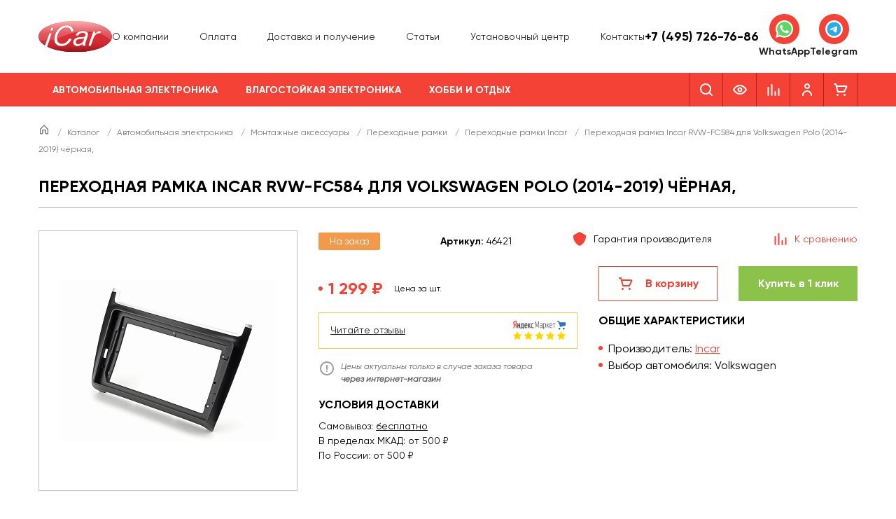

--- FILE ---
content_type: text/html; charset=UTF-8
request_url: https://i-car.ru/katalog/avtomobilnaya-elektronika/montazhnye-aksessuary/perehodnye_ramki/intro/rvw-fc584-dlya-volkswagen-polo-2014-2019-chyernaya-9/
body_size: 52321
content:
<!DOCTYPE html>
<html lang="ru">
<head>
	<meta charset="UTF-8">
<meta name="viewport" content="width=device-width, initial-scale=1.0, user-scalable=0, minimum-scale=1.0, maximum-scale=1.0">
<meta name="theme-color" content="#F44336">

<meta name="google-site-verification" content="QPrOrXYknLZiE7HISQJQk8dS8KCaPd0aKHsNxCyu-h4">
<meta name='yandex-verification' content='4ee28d6ce22d1ec8'>

<link rel="shortcut icon" href="/favicon.ico" type="image/x-icon">
<link rel="icon" href="/favicon.ico" type="image/x-icon">

<meta http-equiv="Content-Type" content="text/html; charset=UTF-8" />
<meta name="description" content="Incar RVW-FC584 для Volkswagen Polo (2014-2019) чёрная, купить в интернет-магазине i-Car. Цены на Incar RVW-FC584 для Volkswagen Polo (2014-2019) чёрная,. Быстрая доставка по Москве и России." />
<script data-skip-moving="true">(function(w, d, n) {var cl = "bx-core";var ht = d.documentElement;var htc = ht ? ht.className : undefined;if (htc === undefined || htc.indexOf(cl) !== -1){return;}var ua = n.userAgent;if (/(iPad;)|(iPhone;)/i.test(ua)){cl += " bx-ios";}else if (/Windows/i.test(ua)){cl += ' bx-win';}else if (/Macintosh/i.test(ua)){cl += " bx-mac";}else if (/Linux/i.test(ua) && !/Android/i.test(ua)){cl += " bx-linux";}else if (/Android/i.test(ua)){cl += " bx-android";}cl += (/(ipad|iphone|android|mobile|touch)/i.test(ua) ? " bx-touch" : " bx-no-touch");cl += w.devicePixelRatio && w.devicePixelRatio >= 2? " bx-retina": " bx-no-retina";if (/AppleWebKit/.test(ua)){cl += " bx-chrome";}else if (/Opera/.test(ua)){cl += " bx-opera";}else if (/Firefox/.test(ua)){cl += " bx-firefox";}ht.className = htc ? htc + " " + cl : cl;})(window, document, navigator);</script>


<link href="/bitrix/js/ui/design-tokens/dist/ui.design-tokens.min.css?173156340023463" type="text/css"  rel="stylesheet" />
<link href="/bitrix/js/ui/fonts/opensans/ui.font.opensans.min.css?16928816862320" type="text/css"  rel="stylesheet" />
<link href="/bitrix/js/main/popup/dist/main.popup.bundle.min.css?176589000028056" type="text/css"  rel="stylesheet" />
<link href="/bitrix/cache/css/ic/main/page_32d701add03d6ee011ddf29d51e51f9d/page_32d701add03d6ee011ddf29d51e51f9d_v1.css?176589009816066" type="text/css"  rel="stylesheet" />
<link href="/bitrix/cache/css/ic/main/template_cda8a65d52e52a8cd442778c2bea9115/template_cda8a65d52e52a8cd442778c2bea9115_v1.css?1765890098201322" type="text/css"  data-template-style="true" rel="stylesheet" />




<script type="extension/settings" data-extension="currency.currency-core">{"region":"ru"}</script>



<meta property="og:image" content="https://i-car.ru/upload/iblock/11f/gubn1z1n8sf2ipqaf12fcy8nshy2dum2.jpg" />
<meta property="twitter:image" content="https://i-car.ru/upload/iblock/11f/gubn1z1n8sf2ipqaf12fcy8nshy2dum2.jpg" />
<meta property="og:title" content="Переходная рамка Incar RVW-FC584 для Volkswagen Polo (2014-2019) чёрная, купить по низкой цене с доставкой по РФ | Интернет-магазин i-Car" />
<meta property="twitter:title" content="Переходная рамка Incar RVW-FC584 для Volkswagen Polo (2014-2019) чёрная, купить по низкой цене с доставкой по РФ | Интернет-магазин i-Car" />
<meta property="og:type" content="website" />
<meta property="og:url" content="https://i-car.ru/katalog/avtomobilnaya-elektronika/montazhnye-aksessuary/perehodnye_ramki/intro/rvw-fc584-dlya-volkswagen-polo-2014-2019-chyernaya-9/" />
<meta property="og:description" content="Incar RVW-FC584 для Volkswagen Polo (2014-2019) чёрная, купить в интернет-магазине i-Car. Цены на Incar RVW-FC584 для Volkswagen Polo (2014-2019) чёрная,. Быстрая доставка по Москве и России." />
<meta property="twitter:description" content="Incar RVW-FC584 для Volkswagen Polo (2014-2019) чёрная, купить в интернет-магазине i-Car. Цены на Incar RVW-FC584 для Volkswagen Polo (2014-2019) чёрная,. Быстрая доставка по Москве и России." />
<meta property="twitter:card" content="summary_large_image" />
<meta property="twitter:site" content="@i_car_ru_443" />
<meta property="twitter:creator" content="@i_car_ru_443" />





<title>Переходная рамка Incar RVW-FC584 для Volkswagen Polo (2014-2019) чёрная, купить по низкой цене с доставкой по РФ | Интернет-магазин i-Car</title>
<!-- Google Tag Manager -->
	
<!-- End Google Tag Manager -->
</head>
<body>
	<!-- Google Tag Manager (noscript) -->
<noscript><iframe src="https://www.googletagmanager.com/ns.html?id=GTM-WMLT8L3" height="0" width="0" style="display:none;visibility:hidden"></iframe></noscript>
<!-- End Google Tag Manager (noscript) -->
		<header class="header header-main">
  <div class="header-main__middle">
    <div class="wrapper">
      <div class="header-main__wrapper">
        <div class="header-main__logo">
          <a href="/"><img src="/img/logo.svg" alt="I-CAR" class="no-lazy"></a>
        </div>

        <nav class="header-main__nav-top">
          <ul class="header-main__nav-top-list">
			<li class="header-main__nav-top-item">
							<a class="header-main__nav-top-link "  href="/about/">О компании</a>
						</li>
				<li class="header-main__nav-top-item">
							<a class="header-main__nav-top-link "  href="/about/pay/">Оплата</a>
						</li>
				<li class="header-main__nav-top-item">
							<a class="header-main__nav-top-link "  href="/about/delivery/">Доставка и получение</a>
						</li>
				<li class="header-main__nav-top-item">
							<a class="header-main__nav-top-link "  href="/articles/">Статьи</a>
						</li>
				<li class="header-main__nav-top-item">
							<a class="header-main__nav-top-link "  href="/about/ustanovochniy_centr/">Установочный центр</a>
						</li>
				<li class="header-main__nav-top-item">
							<a class="header-main__nav-top-link "  href="/contacts/">Контакты</a>
						</li>
		</ul>        </nav>
        <div class="header-main__info-holder">
          	<div class="header-main__info header-main__info--short">
		<div class="header-main__info-title"><a href="tel:+74957267686">+7 (495) 726-76-86</a></div>
		<div class="header-main__info-desc"></div>
	</div>
	        </div>
        <div class="header-main__messenger">
          <div class="header-messenger">
  <a href="https://wa.me/+79037267686" class="header-messenger__item" target="_blank">
    <span class="header-messenger__ico">
      <svg width="25" height="25" viewBox="0 0 25 25" fill="none" xmlns="http://www.w3.org/2000/svg"><g clip-path="url(#clip0_4041_4769)"><path d="M0.533508 12.3504C0.532922 14.4509 1.08605 16.5018 2.13781 18.3096L0.432922 24.4861L6.80324 22.8288C8.56519 23.7805 10.5393 24.2792 12.5454 24.2794H12.5507C19.1733 24.2794 24.5642 18.9322 24.567 12.3598C24.5683 9.175 23.3194 6.18023 21.0505 3.92713C18.7819 1.67423 15.7649 0.43285 12.5502 0.431396C5.92687 0.431396 0.536243 5.7783 0.533508 12.3504Z" fill="url(#paint0_linear_4041_4769)"/><path d="M0.104492 12.3465C0.103809 14.5226 0.676758 16.6469 1.76602 18.5194L0 24.9173L6.59873 23.2006C8.41689 24.1842 10.464 24.7028 12.547 24.7036H12.5523C19.4125 24.7036 24.9971 19.1641 25 12.3564C25.0012 9.05717 23.7074 5.95475 21.3574 3.62093C19.0071 1.2874 15.8821 0.00135659 12.5523 0C5.69101 0 0.107227 5.53876 0.104492 12.3465ZM4.03428 18.1969L3.78789 17.8088C2.75215 16.1747 2.20547 14.2863 2.20625 12.3473C2.2084 6.68886 6.84941 2.08527 12.5563 2.08527C15.3199 2.08643 17.9172 3.15543 19.8707 5.09496C21.8241 7.03469 22.899 9.61318 22.8983 12.3556C22.8958 18.0141 18.2547 22.6182 12.5523 22.6182H12.5482C10.6915 22.6172 8.87051 22.1225 7.28242 21.1875L6.90449 20.9651L2.98867 21.9838L4.03428 18.1969Z" fill="url(#paint1_linear_4041_4769)"/><path d="M9.44122 7.18495C9.20822 6.67109 8.963 6.66072 8.74142 6.65171C8.55997 6.64396 8.35255 6.64454 8.14532 6.64454C7.9379 6.64454 7.60089 6.72196 7.31603 7.03059C7.03087 7.3395 6.22736 8.08601 6.22736 9.60433C6.22736 11.1226 7.34191 12.5901 7.49728 12.7962C7.65284 13.0019 9.64894 16.2174 12.8103 17.4544C15.4376 18.4824 15.9723 18.278 16.5425 18.2264C17.1128 18.1751 18.3827 17.4801 18.6418 16.7595C18.9011 16.0389 18.9011 15.4213 18.8234 15.2922C18.7456 15.1636 18.5382 15.0864 18.2272 14.9321C17.9161 14.7779 16.3869 14.0312 16.1019 13.9282C15.8167 13.8253 15.6094 13.7739 15.402 14.0829C15.1945 14.3914 14.5989 15.0864 14.4174 15.2922C14.236 15.4985 14.0545 15.5242 13.7436 15.3698C13.4323 15.215 12.4307 14.8895 11.2423 13.8382C10.3177 13.0202 9.69347 12.01 9.51202 11.701C9.33058 11.3925 9.49259 11.2253 9.64855 11.0715C9.78829 10.9332 9.95968 10.7111 10.1153 10.531C10.2704 10.3507 10.3222 10.2222 10.4259 10.0163C10.5297 9.81034 10.4777 9.6301 10.4001 9.47574C10.3222 9.32138 9.71779 7.79512 9.44122 7.18495Z" fill="white"/></g><defs><linearGradient id="paint0_linear_4041_4769" x1="1207.14" y1="2405.91" x2="1207.14" y2="0.431396" gradientUnits="userSpaceOnUse"><stop stop-color="#1FAF38"/><stop offset="1" stop-color="#60D669"/></linearGradient><linearGradient id="paint1_linear_4041_4769" x1="1250" y1="2491.73" x2="1250" y2="0" gradientUnits="userSpaceOnUse"><stop stop-color="#F9F9F9"/><stop offset="1" stop-color="white"/></linearGradient><clipPath id="clip0_4041_4769"><rect width="25" height="25" fill="white"/></clipPath></defs></svg>
    </span>
    <span class="header-messenger__title">WhatsApp</span>
  </a>
  <a href="https://t.me/+79037267686" class="header-messenger__item" target="_blank">
    <span class="header-messenger__ico">
      <svg width="25" height="25" viewBox="0 0 25 25" fill="none" xmlns="http://www.w3.org/2000/svg"><rect width="25" height="25" rx="12.5" fill="white"/><g clip-path="url(#clip0_4041_4777)"><path d="M12.5 2.5C9.84844 2.5 7.30312 3.55422 5.42969 5.42891C3.55433 7.30435 2.50054 9.84779 2.5 12.5C2.5 15.1511 3.55469 17.6964 5.42969 19.5711C7.30312 21.4458 9.84844 22.5 12.5 22.5C15.1516 22.5 17.6969 21.4458 19.5703 19.5711C21.4453 17.6964 22.5 15.1511 22.5 12.5C22.5 9.84891 21.4453 7.30359 19.5703 5.42891C17.6969 3.55422 15.1516 2.5 12.5 2.5Z" fill="url(#paint0_linear_4041_4777)"/><path d="M7.02658 12.3943C9.9422 11.1243 11.886 10.287 12.8578 9.88241C15.636 8.72726 16.2125 8.52663 16.5891 8.51983C16.6719 8.51851 16.8563 8.53898 16.9766 8.63624C17.0766 8.71827 17.1047 8.82921 17.1188 8.9071C17.1313 8.98491 17.1485 9.16226 17.1344 9.30069C16.9844 10.8819 16.3328 14.7191 16.0016 16.4902C15.8625 17.2396 15.586 17.4909 15.3188 17.5154C14.7375 17.5688 14.2969 17.1316 13.7344 16.763C12.8547 16.186 12.3578 15.8269 11.5031 15.264C10.5156 14.6134 11.1563 14.2557 11.7188 13.6713C11.8656 13.5184 14.425 11.191 14.4735 10.9799C14.4797 10.9535 14.486 10.8551 14.4266 10.8032C14.3688 10.7512 14.2828 10.769 14.2203 10.783C14.1313 10.803 12.7266 11.7324 10.0016 13.571C9.60314 13.8451 9.2422 13.9787 8.9172 13.9716C8.56095 13.964 7.87345 13.7698 7.36251 13.6038C6.73751 13.4002 6.23908 13.2926 6.28283 12.9468C6.3047 12.7668 6.55314 12.5826 7.02658 12.3943Z" fill="white"/></g><defs><linearGradient id="paint0_linear_4041_4777" x1="1002.5" y1="2.5" x2="1002.5" y2="2002.5" gradientUnits="userSpaceOnUse"><stop stop-color="#2AABEE"/><stop offset="1" stop-color="#229ED9"/></linearGradient><clipPath id="clip0_4041_4777"><rect width="20" height="20" fill="white" transform="translate(2.5 2.5)"/></clipPath></defs></svg>
    </span>
    <span class="header-messenger__title">Telegram</span>
  </a>
</div>        </div>
        <div class="header-main__mobile-search">
          	<div id="search-mobile">
		<form action="/katalog/" class="header-main__mobile-search-form">
			<button class="header-main__mobile-search-submit" type="submit">
				<svg width="24" height="24" viewBox="0 0 24 24" fill="none" xmlns="http://www.w3.org/2000/svg">
					<path fill-rule="evenodd" clip-rule="evenodd" d="M5 11C5 7.691 7.691 5 11 5C14.309 5 17 7.691 17 11C17 14.309 14.309 17 11 17C7.691 17 5 14.309 5 11ZM20.707 19.293L17.312 15.897C18.365 14.543 19 12.846 19 11C19 6.589 15.411 3 11 3C6.589 3 3 6.589 3 11C3 15.411 6.589 19 11 19C12.846 19 14.543 18.365 15.897 17.312L19.293 20.707C19.488 20.902 19.744 21 20 21C20.256 21 20.512 20.902 20.707 20.707C21.098 20.316 21.098 19.684 20.707 19.293Z" fill="currentColor"></path>
				</svg>
			</button>
			<input class="header-main__mobile-search-input" id="title-search-input-mobile" type="text" name="q" value="" size="40" maxlength="50" autocomplete="off" placeholder="Поиск"/>
		</form>
	</div>
        </div>
      </div>
    </div>
  </div>

  <div class="header-main__bottom">
    <div class="wrapper">
      <div class="header-main__wrapper">
        <nav class="header-main__nav header-main__nav--desktop">
          <ul class="header-main__nav-list">
				<li class="header-main__nav-item">
				<a class="header-main__nav-link header-main__nav-link--parent active" href="/katalog/avtomobilnaya-elektronika/">Автомобильная электроника</a>
				<div class="header-main__nav-child">
					<div class="header-main__nav-child-wrapper">
													<div class="header-main__nav-child-block">
								<a class="header-main__nav-child-title h6" href="/katalog/avtomobilnaya-elektronika/avtozvuk/">Автозвук</a>									<ul>
										<li class="p2"><a class="header-main__nav-child-link" href="/katalog/avtomobilnaya-elektronika/avtozvuk/komplekty-avtozvuka/">Комплекты автозвука</a></li><li class="p2"><a class="header-main__nav-child-link" href="/katalog/avtomobilnaya-elektronika/avtozvuk/komplekty-avtomagnitol/">Комплекты автомагнитол</a></li><li class="p2"><a class="header-main__nav-child-link" href="/katalog/avtomobilnaya-elektronika/avtozvuk/akustika/">Динамики</a></li><li class="p2"><a class="header-main__nav-child-link" href="/katalog/avtomobilnaya-elektronika/avtozvuk/stateavtoakustika/">Штатная акустика</a></li><li class="p2"><a class="header-main__nav-child-link" href="/katalog/avtomobilnaya-elektronika/avtozvuk/magnitoly/">Магнитолы</a></li><li class="p2"><a class="header-main__nav-child-link" href="/katalog/avtomobilnaya-elektronika/avtozvuk/shtatnie_magnitoli_i_golovnie_ustroistva/">Штатные магнитолы</a></li><li class="p2"><a class="header-main__nav-child-link" href="/katalog/avtomobilnaya-elektronika/avtozvuk/sabvufery/">Сабвуферы</a></li><li class="p2"><a class="header-main__nav-child-link" href="/katalog/avtomobilnaya-elektronika/avtozvuk/usiliteli/">Усилители</a></li><li class="p2"><a class="header-main__nav-child-link" href="/katalog/avtomobilnaya-elektronika/avtozvuk/protsessornye-usiliteli/">Процессорные усилители</a></li><li class="p2"><a class="header-main__nav-child-link" href="/katalog/avtomobilnaya-elektronika/avtozvuk/processory/">Процессоры звука</a></li><li class="p2"><a class="header-main__nav-child-link" href="/katalog/avtomobilnaya-elektronika/avtozvuk/aksessuary/">Аксессуары для автозвука</a></li>									</ul>
																</div>
														<div class="header-main__nav-child-block">
								<a class="header-main__nav-child-title h6" href="/katalog/avtomobilnaya-elektronika/kabelnaya-produktsiya/">Кабельная продукция</a>									<ul>
										<li class="p2"><a class="header-main__nav-child-link" href="/katalog/avtomobilnaya-elektronika/kabelnaya-produktsiya/mezhblochnie_kabeli/">Межблочные кабели</a></li><li class="p2"><a class="header-main__nav-child-link" href="/katalog/avtomobilnaya-elektronika/kabelnaya-produktsiya/komplekty/">Монтажные комплекты</a></li>									</ul>
																</div>
														<div class="header-main__nav-child-block">
								<a class="header-main__nav-child-title h6" href="/katalog/avtomobilnaya-elektronika/videosistemy/">Видеосистемы</a>									<ul>
										<li class="p2"><a class="header-main__nav-child-link" href="/katalog/avtomobilnaya-elektronika/videosistemy/monitory/">Мониторы</a></li><li class="p2"><a class="header-main__nav-child-link" href="/katalog/avtomobilnaya-elektronika/videosistemy/universalcamera/">Универсальные камеры</a></li><li class="p2"><a class="header-main__nav-child-link" href="/katalog/avtomobilnaya-elektronika/videosistemy/shtatnaya-kamera/">Штатные камеры</a></li><li class="p2"><a class="header-main__nav-child-link" href="/katalog/avtomobilnaya-elektronika/videosistemy/salonnye_zerkala/">Парковочные мониторы и зеркала</a></li><li class="p2"><a class="header-main__nav-child-link" href="/katalog/avtomobilnaya-elektronika/videosistemy/tvtyunery/">ТВ-тюнеры</a></li>									</ul>
																</div>
														<div class="header-main__nav-child-block">
								<a class="header-main__nav-child-title h6" href="/katalog/avtomobilnaya-elektronika/portativnaya-tekhnika/">Портативная техника</a>									<ul>
										<li class="p2"><a class="header-main__nav-child-link" href="/katalog/avtomobilnaya-elektronika/portativnaya-tekhnika/videoregistratory/">Видеорегистраторы</a></li><li class="p2"><a class="header-main__nav-child-link" href="/katalog/avtomobilnaya-elektronika/portativnaya-tekhnika/radardetektory/">Радар-детекторы</a></li><li class="p2"><a class="header-main__nav-child-link" href="/katalog/avtomobilnaya-elektronika/portativnaya-tekhnika/kombo-ustroystva/">Комбо-устройства</a></li><li class="p2"><a class="header-main__nav-child-link" href="/katalog/avtomobilnaya-elektronika/portativnaya-tekhnika/navigaciya/">Навигаторы</a></li><li class="p2"><a class="header-main__nav-child-link" href="/katalog/avtomobilnaya-elektronika/portativnaya-tekhnika/portativnaya-akustika/">Портативная акустика</a></li>									</ul>
																</div>
														<div class="header-main__nav-child-block">
								<a class="header-main__nav-child-title h6 active" href="/katalog/avtomobilnaya-elektronika/montazhnye-aksessuary/">Монтажные аксессуары</a>									<ul>
										<li class="p2"><a class="header-main__nav-child-link header-main__nav-child-link--active" href="/katalog/avtomobilnaya-elektronika/montazhnye-aksessuary/perehodnye_ramki/">Переходные рамки</a></li><li class="p2"><a class="header-main__nav-child-link" href="/katalog/avtomobilnaya-elektronika/montazhnye-aksessuary/montazhnye-instrumenty/">Монтажные инструменты</a></li><li class="p2"><a class="header-main__nav-child-link" href="/katalog/avtomobilnaya-elektronika/montazhnye-aksessuary/podiumi/">Проставочные кольца</a></li><li class="p2"><a class="header-main__nav-child-link" href="/katalog/avtomobilnaya-elektronika/montazhnye-aksessuary/grili/">Решётки для динамиков</a></li>									</ul>
																</div>
														<div class="header-main__nav-child-block">
								<a class="header-main__nav-child-title h6" href="/katalog/avtomobilnaya-elektronika/adaptery-i-interfeysy/">Адаптеры и интерфейсы</a>									<ul>
										<li class="p2"><a class="header-main__nav-child-link" href="/katalog/avtomobilnaya-elektronika/adaptery-i-interfeysy/isoperehodniki/">ISO-переходники</a></li><li class="p2"><a class="header-main__nav-child-link" href="/katalog/avtomobilnaya-elektronika/adaptery-i-interfeysy/usb-interfejsy/">Видеоинтерфейсы</a></li><li class="p2"><a class="header-main__nav-child-link" href="/katalog/avtomobilnaya-elektronika/adaptery-i-interfeysy/adaptery/">Преобразователи уровня сигнала</a></li><li class="p2"><a class="header-main__nav-child-link" href="/katalog/avtomobilnaya-elektronika/adaptery-i-interfeysy/can-adaptery/">CAN-адаптеры</a></li><li class="p2"><a class="header-main__nav-child-link" href="/katalog/avtomobilnaya-elektronika/adaptery-i-interfeysy/adaptery-rulevogo-upraleniya/">Адаптеры рулевого управления</a></li><li class="p2"><a class="header-main__nav-child-link" href="/katalog/avtomobilnaya-elektronika/adaptery-i-interfeysy/bloki-zapuska-shtatnogo-usilitelya/">Блоки запуска штатного усилителя</a></li><li class="p2"><a class="header-main__nav-child-link" href="/katalog/avtomobilnaya-elektronika/adaptery-i-interfeysy/invertory/">Инверторы</a></li><li class="p2"><a class="header-main__nav-child-link" href="/katalog/avtomobilnaya-elektronika/adaptery-i-interfeysy/navigatsionnye-moduli/">Навигационные модули</a></li>									</ul>
																</div>
														<div class="header-main__nav-child-block">
								<a class="header-main__nav-child-title h6" href="/katalog/avtomobilnaya-elektronika/okhrannye-sistemy/">Охранные системы</a>									<ul>
										<li class="p2"><a class="header-main__nav-child-link" href="/katalog/avtomobilnaya-elektronika/okhrannye-sistemy/avtosignalizatsii/">Автосигнализации</a></li>									</ul>
																</div>
														<div class="header-main__nav-child-block">
								<a class="header-main__nav-child-title h6" href="/katalog/avtomobilnaya-elektronika/drugie-avtotovary/">Другие автотовары</a>									<ul>
										<li class="p2"><a class="header-main__nav-child-link" href="/katalog/avtomobilnaya-elektronika/drugie-avtotovary/anteny/">Автоантенны</a></li><li class="p2"><a class="header-main__nav-child-link" href="/katalog/avtomobilnaya-elektronika/drugie-avtotovary/avtokompressory/">Автомобильные насосы</a></li><li class="p2"><a class="header-main__nav-child-link" href="/katalog/avtomobilnaya-elektronika/drugie-avtotovary/avtokholodilniki/">Автохолодильники</a></li><li class="p2"><a class="header-main__nav-child-link" href="/katalog/avtomobilnaya-elektronika/drugie-avtotovary/sistemy-kontrolya-davleniya-v-shinakh/">Датчики давления в шинах</a></li><li class="p2"><a class="header-main__nav-child-link" href="/katalog/avtomobilnaya-elektronika/drugie-avtotovary/domkraty/">Домкраты</a></li><li class="p2"><a class="header-main__nav-child-link" href="/katalog/avtomobilnaya-elektronika/drugie-avtotovary/zaryadnye-ustroystva-dlya-akb/">Зарядные устройства для АКБ</a></li><li class="p2"><a class="header-main__nav-child-link" href="/katalog/avtomobilnaya-elektronika/drugie-avtotovary/nabory-avtomobilista/">Наборы автомобилиста</a></li><li class="p2"><a class="header-main__nav-child-link" href="/katalog/avtomobilnaya-elektronika/drugie-avtotovary/naushniki/">Наушники</a></li><li class="p2"><a class="header-main__nav-child-link" href="/katalog/avtomobilnaya-elektronika/drugie-avtotovary/parkovochnye_radary/">Парктроники</a></li><li class="p2"><a class="header-main__nav-child-link" href="/katalog/avtomobilnaya-elektronika/drugie-avtotovary/provoda-dlya-prikurivaniya/">Провода для прикуривания</a></li><li class="p2"><a class="header-main__nav-child-link" href="/katalog/avtomobilnaya-elektronika/drugie-avtotovary/tenty-na-avtomobil/">Тенты на автомобиль</a></li><li class="p2"><a class="header-main__nav-child-link" href="/katalog/avtomobilnaya-elektronika/drugie-avtotovary/ostalnoe/">Остальное</a></li>									</ul>
																</div>
									
					</div>
				</div>
			</li>
						<li class="header-main__nav-item">
				<a class="header-main__nav-link header-main__nav-link--parent " href="/katalog/vlagostoykaya-elektronika/">Влагостойкая электроника</a>
				<div class="header-main__nav-child">
					<div class="header-main__nav-child-wrapper">
													<div class="header-main__nav-child-block">
								<a class="header-main__nav-child-title h6" href="/katalog/vlagostoykaya-elektronika/moto-kvadro-katera-lodki/">Мото / Квадро / Marine</a>									<ul>
										<li class="p2"><a class="header-main__nav-child-link" href="/katalog/vlagostoykaya-elektronika/moto-kvadro-katera-lodki/akustika/">Влагостойкая акустика</a></li><li class="p2"><a class="header-main__nav-child-link" href="/katalog/vlagostoykaya-elektronika/moto-kvadro-katera-lodki/magnitoly/">Влагостойкие магнитолы</a></li><li class="p2"><a class="header-main__nav-child-link" href="/katalog/vlagostoykaya-elektronika/moto-kvadro-katera-lodki/sabvufery/">Влагостойкие сабвуферы</a></li><li class="p2"><a class="header-main__nav-child-link" href="/katalog/vlagostoykaya-elektronika/moto-kvadro-katera-lodki/usiliteli/">Влагостойкие усилители</a></li><li class="p2"><a class="header-main__nav-child-link" href="/katalog/vlagostoykaya-elektronika/moto-kvadro-katera-lodki/aksessuary/">Аксессуары влагостойкие</a></li>									</ul>
																</div>
									
					</div>
				</div>
			</li>
						<li class="header-main__nav-item">
				<a class="header-main__nav-link header-main__nav-link--parent " href="/katalog/khobbi-i-otdykh/">Хобби и отдых</a>
				<div class="header-main__nav-child">
					<div class="header-main__nav-child-wrapper">
													<div class="header-main__nav-child-block">
								<a class="header-main__nav-child-title h6" href="/katalog/khobbi-i-otdykh/metalloiskateli/">Кладоискательство</a>									<ul>
										<li class="p2"><a class="header-main__nav-child-link" href="/katalog/khobbi-i-otdykh/metalloiskateli/metalloiskateli/">Металлоискатели</a></li><li class="p2"><a class="header-main__nav-child-link" href="/katalog/khobbi-i-otdykh/metalloiskateli/pinpointery/">Пинпоинтеры</a></li><li class="p2"><a class="header-main__nav-child-link" href="/katalog/khobbi-i-otdykh/metalloiskateli/katushki-metallodetectori/">Катушки поисковые</a></li><li class="p2"><a class="header-main__nav-child-link" href="/katalog/khobbi-i-otdykh/metalloiskateli/naushniki-dlya-detektorov/">Наушники поисковые</a></li>									</ul>
																</div>
														<div class="header-main__nav-child-block">
								<a class="header-main__nav-child-title h6" href="/katalog/khobbi-i-otdykh/okhota/">Охота</a>									<ul>
										<li class="p2"><a class="header-main__nav-child-link" href="/katalog/khobbi-i-otdykh/okhota/pritsely/">Прицелы</a></li><li class="p2"><a class="header-main__nav-child-link" href="/katalog/khobbi-i-otdykh/okhota/dalnomery/">Дальномеры</a></li><li class="p2"><a class="header-main__nav-child-link" href="/katalog/khobbi-i-otdykh/okhota/monokulyary/">Тепловизоры</a></li><li class="p2"><a class="header-main__nav-child-link" href="/katalog/khobbi-i-otdykh/okhota/kronshteyny/">Кронштейны</a></li><li class="p2"><a class="header-main__nav-child-link" href="/katalog/khobbi-i-otdykh/okhota/aksessuary-dlya-okhoty/">Аксессуары для охоты</a></li>									</ul>
																</div>
														<div class="header-main__nav-child-block">
								<a class="header-main__nav-child-title h6" href="/katalog/khobbi-i-otdykh/izmeritelnye-pribory/">Измерительные приборы</a>									<ul>
										<li class="p2"><a class="header-main__nav-child-link" href="/katalog/khobbi-i-otdykh/izmeritelnye-pribory/videoendoskopy/">Видеоэндоскопы</a></li><li class="p2"><a class="header-main__nav-child-link" href="/katalog/khobbi-i-otdykh/izmeritelnye-pribory/dalnomery/">Дальномеры</a></li><li class="p2"><a class="header-main__nav-child-link" href="/katalog/khobbi-i-otdykh/izmeritelnye-pribory/multimetry/">Мультиметры</a></li><li class="p2"><a class="header-main__nav-child-link" href="/katalog/khobbi-i-otdykh/izmeritelnye-pribory/ruletki/">Рулетки</a></li><li class="p2"><a class="header-main__nav-child-link" href="/katalog/khobbi-i-otdykh/izmeritelnye-pribory/urovni/">Уровни</a></li>									</ul>
																</div>
														<div class="header-main__nav-child-block">
								<a class="header-main__nav-child-title h6" href="/katalog/khobbi-i-otdykh/opticheskie-pribory/">Оптические приборы</a>									<ul>
										<li class="p2"><a class="header-main__nav-child-link" href="/katalog/khobbi-i-otdykh/opticheskie-pribory/teleskopy/">Телескопы</a></li><li class="p2"><a class="header-main__nav-child-link" href="/katalog/khobbi-i-otdykh/opticheskie-pribory/mikroskopy/">Микроскопы</a></li><li class="p2"><a class="header-main__nav-child-link" href="/katalog/khobbi-i-otdykh/opticheskie-pribory/zritelnye-truby/">Зрительные трубы</a></li><li class="p2"><a class="header-main__nav-child-link" href="/katalog/khobbi-i-otdykh/opticheskie-pribory/binokli/">Бинокли</a></li><li class="p2"><a class="header-main__nav-child-link" href="/katalog/khobbi-i-otdykh/opticheskie-pribory/monokulyary/">Монокуляры</a></li><li class="p2"><a class="header-main__nav-child-link" href="/katalog/khobbi-i-otdykh/opticheskie-pribory/lupy/">Лупы</a></li><li class="p2"><a class="header-main__nav-child-link" href="/katalog/khobbi-i-otdykh/opticheskie-pribory/obuchenie-i-preparaty/">Обучение и препараты</a></li><li class="p2"><a class="header-main__nav-child-link" href="/katalog/khobbi-i-otdykh/opticheskie-pribory/aksessuary-dlya-optiki/">Аксессуары для оптики</a></li>									</ul>
																</div>
														<div class="header-main__nav-child-block">
								<a class="header-main__nav-child-title h6" href="/katalog/khobbi-i-otdykh/pogoda/">Погода</a>									<ul>
										<li class="p2"><a class="header-main__nav-child-link" href="/katalog/khobbi-i-otdykh/pogoda/meteostantsii/">Метеостанции</a></li><li class="p2"><a class="header-main__nav-child-link" href="/katalog/khobbi-i-otdykh/pogoda/gigrometry/">Гигрометры</a></li><li class="p2"><a class="header-main__nav-child-link" href="/katalog/khobbi-i-otdykh/pogoda/analizatory-vozdukha/">Анализаторы воздуха</a></li><li class="p2"><a class="header-main__nav-child-link" href="/katalog/khobbi-i-otdykh/pogoda/barometry/">Барометры</a></li>									</ul>
																</div>
														<div class="header-main__nav-child-block">
								<a class="header-main__nav-child-title h6" href="/katalog/khobbi-i-otdykh/rybalka/">Рыбалка</a>									<ul>
										<li class="p2"><a class="header-main__nav-child-link" href="/katalog/khobbi-i-otdykh/rybalka/ekholoty/">Эхолоты</a></li><li class="p2"><a class="header-main__nav-child-link" href="/katalog/khobbi-i-otdykh/rybalka/podvodnye-kamery/">Подводные камеры</a></li><li class="p2"><a class="header-main__nav-child-link" href="/katalog/khobbi-i-otdykh/rybalka/katushki/">Катушки</a></li><li class="p2"><a class="header-main__nav-child-link" href="/katalog/khobbi-i-otdykh/rybalka/udilishcha/">Удилища</a></li><li class="p2"><a class="header-main__nav-child-link" href="/katalog/khobbi-i-otdykh/rybalka/ledobury-i-zapchasti/">Ледобуры и запчасти</a></li>									</ul>
																</div>
														<div class="header-main__nav-child-block">
								<a class="header-main__nav-child-title h6" href="/katalog/khobbi-i-otdykh/turizm/">Туризм</a>									<ul>
										<li class="p2"><a class="header-main__nav-child-link" href="/katalog/khobbi-i-otdykh/turizm/palatki-tenty-shatry/">Палатки, тенты, шатры</a></li><li class="p2"><a class="header-main__nav-child-link" href="/katalog/khobbi-i-otdykh/turizm/spalnye-meshki/">Спальные мешки</a></li><li class="p2"><a class="header-main__nav-child-link" href="/katalog/khobbi-i-otdykh/turizm/kempingovaya-mebel/">Кемпинговая мебель</a></li><li class="p2"><a class="header-main__nav-child-link" href="/katalog/khobbi-i-otdykh/turizm/kovry/">Ковры</a></li><li class="p2"><a class="header-main__nav-child-link" href="/katalog/khobbi-i-otdykh/turizm/kompasy/">Компасы</a></li><li class="p2"><a class="header-main__nav-child-link" href="/katalog/khobbi-i-otdykh/turizm/ryukzaki/">Рюкзаки</a></li><li class="p2"><a class="header-main__nav-child-link" href="/katalog/khobbi-i-otdykh/turizm/fonari/">Фонари</a></li><li class="p2"><a class="header-main__nav-child-link" href="/katalog/khobbi-i-otdykh/turizm/aksessuary-dlya-kempinga/">Аксессуары для кемпинга</a></li>									</ul>
																</div>
														<div class="header-main__nav-child-block">
								<a class="header-main__nav-child-title h6" href="/katalog/khobbi-i-otdykh/foto-i-videooborudovanie/">Фото- и Видеооборудование</a>									<ul>
										<li class="p2"><a class="header-main__nav-child-link" href="/katalog/khobbi-i-otdykh/foto-i-videooborudovanie/vspyshki/">Вспышки</a></li><li class="p2"><a class="header-main__nav-child-link" href="/katalog/khobbi-i-otdykh/foto-i-videooborudovanie/osvetiteli/">Осветители</a></li><li class="p2"><a class="header-main__nav-child-link" href="/katalog/khobbi-i-otdykh/foto-i-videooborudovanie/stoyki/">Стойки</a></li><li class="p2"><a class="header-main__nav-child-link" href="/katalog/khobbi-i-otdykh/foto-i-videooborudovanie/komplekty/">Комплекты</a></li><li class="p2"><a class="header-main__nav-child-link" href="/katalog/khobbi-i-otdykh/foto-i-videooborudovanie/aksessuary/">Аксессуары</a></li>									</ul>
																</div>
														<div class="header-main__nav-child-block">
								<a class="header-main__nav-child-title h6" href="/katalog/khobbi-i-otdykh/ostalnoe/">Остальное</a>									<ul>
										<li class="p2"><a class="header-main__nav-child-link" href="/katalog/khobbi-i-otdykh/ostalnoe/naushniki/">Наушники</a></li><li class="p2"><a class="header-main__nav-child-link" href="/katalog/khobbi-i-otdykh/ostalnoe/smart-chasy-i-braslety/">Смарт-часы и браслеты</a></li>									</ul>
																</div>
									
					</div>
				</div>
			</li>
			</ul>        </nav>
        <nav class="header-main__nav header-main__nav--mobile">
          <ul class="header-main__nav-list">
	<li class="header-main__nav-item header-main__nav-item--parent header-main__nav-item--border">
		<button type="button" class="header-main__nav-link header-main__nav-link--parent header-main__nav-toggler">
			<span class="header-main__nav-init">
				<span class="line"></span>
				<span class="line"></span>
				<span class="line"></span>
				<span class="line"></span>
				<span class="line"></span>
			</span>
			<span>каталог</span>
		</button>
		
		<div class="header-main__nav-child">
	<div class="header-main__nav-child-filter-holder" data-tabs>
		<div class="header-main__nav-child-filter">
			<div class="header-main__nav-child-list">
				<ul>
												<li>
								<span class="header-main__nav-child-link" data-tab-link="4032758364">
									<i class="fas fa-chevron-right"></i>
									<span>Автомобильная электроника</span>
								</span>
							</li>
														<li>
								<span class="header-main__nav-child-link" data-tab-link="1681149396">
									<i class="fas fa-chevron-right"></i>
									<span>Влагостойкая электроника</span>
								</span>
							</li>
														<li>
								<span class="header-main__nav-child-link" data-tab-link="1291492437">
									<i class="fas fa-chevron-right"></i>
									<span>Хобби и отдых</span>
								</span>
							</li>
											</ul>
			</div>
		</div>
						<div class="header-main__nav-child-wrapper header-main__nav-child-wrapper--short" data-tab-content="4032758364">
											<div class="header-main__nav-child-block">
							<a class="header-main__nav-child-title h6 " href="/katalog/avtomobilnaya-elektronika/avtozvuk/">Автозвук</a>								<ul>
									<li class="p2"><a class="header-main__nav-child-link" href="/katalog/avtomobilnaya-elektronika/avtozvuk/komplekty-avtozvuka/">Комплекты автозвука</a></li><li class="p2"><a class="header-main__nav-child-link" href="/katalog/avtomobilnaya-elektronika/avtozvuk/komplekty-avtomagnitol/">Комплекты автомагнитол</a></li><li class="p2"><a class="header-main__nav-child-link" href="/katalog/avtomobilnaya-elektronika/avtozvuk/akustika/">Динамики</a></li><li class="p2"><a class="header-main__nav-child-link" href="/katalog/avtomobilnaya-elektronika/avtozvuk/stateavtoakustika/">Штатная акустика</a></li><li class="p2"><a class="header-main__nav-child-link" href="/katalog/avtomobilnaya-elektronika/avtozvuk/magnitoly/">Магнитолы</a></li><li class="p2"><a class="header-main__nav-child-link" href="/katalog/avtomobilnaya-elektronika/avtozvuk/shtatnie_magnitoli_i_golovnie_ustroistva/">Штатные магнитолы</a></li><li class="p2"><a class="header-main__nav-child-link" href="/katalog/avtomobilnaya-elektronika/avtozvuk/sabvufery/">Сабвуферы</a></li><li class="p2"><a class="header-main__nav-child-link" href="/katalog/avtomobilnaya-elektronika/avtozvuk/usiliteli/">Усилители</a></li><li class="p2"><a class="header-main__nav-child-link" href="/katalog/avtomobilnaya-elektronika/avtozvuk/protsessornye-usiliteli/">Процессорные усилители</a></li><li class="p2"><a class="header-main__nav-child-link" href="/katalog/avtomobilnaya-elektronika/avtozvuk/processory/">Процессоры звука</a></li><li class="p2"><a class="header-main__nav-child-link" href="/katalog/avtomobilnaya-elektronika/avtozvuk/aksessuary/">Аксессуары для автозвука</a></li>								</ul>
														</div>
												<div class="header-main__nav-child-block">
							<a class="header-main__nav-child-title h6 " href="/katalog/avtomobilnaya-elektronika/kabelnaya-produktsiya/">Кабельная продукция</a>								<ul>
									<li class="p2"><a class="header-main__nav-child-link" href="/katalog/avtomobilnaya-elektronika/kabelnaya-produktsiya/mezhblochnie_kabeli/">Межблочные кабели</a></li><li class="p2"><a class="header-main__nav-child-link" href="/katalog/avtomobilnaya-elektronika/kabelnaya-produktsiya/komplekty/">Монтажные комплекты</a></li>								</ul>
														</div>
												<div class="header-main__nav-child-block">
							<a class="header-main__nav-child-title h6 " href="/katalog/avtomobilnaya-elektronika/videosistemy/">Видеосистемы</a>								<ul>
									<li class="p2"><a class="header-main__nav-child-link" href="/katalog/avtomobilnaya-elektronika/videosistemy/monitory/">Мониторы</a></li><li class="p2"><a class="header-main__nav-child-link" href="/katalog/avtomobilnaya-elektronika/videosistemy/universalcamera/">Универсальные камеры</a></li><li class="p2"><a class="header-main__nav-child-link" href="/katalog/avtomobilnaya-elektronika/videosistemy/shtatnaya-kamera/">Штатные камеры</a></li><li class="p2"><a class="header-main__nav-child-link" href="/katalog/avtomobilnaya-elektronika/videosistemy/salonnye_zerkala/">Парковочные мониторы и зеркала</a></li><li class="p2"><a class="header-main__nav-child-link" href="/katalog/avtomobilnaya-elektronika/videosistemy/tvtyunery/">ТВ-тюнеры</a></li>								</ul>
														</div>
												<div class="header-main__nav-child-block">
							<a class="header-main__nav-child-title h6 " href="/katalog/avtomobilnaya-elektronika/portativnaya-tekhnika/">Портативная техника</a>								<ul>
									<li class="p2"><a class="header-main__nav-child-link" href="/katalog/avtomobilnaya-elektronika/portativnaya-tekhnika/videoregistratory/">Видеорегистраторы</a></li><li class="p2"><a class="header-main__nav-child-link" href="/katalog/avtomobilnaya-elektronika/portativnaya-tekhnika/radardetektory/">Радар-детекторы</a></li><li class="p2"><a class="header-main__nav-child-link" href="/katalog/avtomobilnaya-elektronika/portativnaya-tekhnika/kombo-ustroystva/">Комбо-устройства</a></li><li class="p2"><a class="header-main__nav-child-link" href="/katalog/avtomobilnaya-elektronika/portativnaya-tekhnika/navigaciya/">Навигаторы</a></li><li class="p2"><a class="header-main__nav-child-link" href="/katalog/avtomobilnaya-elektronika/portativnaya-tekhnika/portativnaya-akustika/">Портативная акустика</a></li>								</ul>
														</div>
												<div class="header-main__nav-child-block">
							<a class="header-main__nav-child-title h6 header-main__nav-child-link--active" href="/katalog/avtomobilnaya-elektronika/montazhnye-aksessuary/">Монтажные аксессуары</a>								<ul>
									<li class="p2"><a class="header-main__nav-child-link header-main__nav-child-link--active" href="/katalog/avtomobilnaya-elektronika/montazhnye-aksessuary/perehodnye_ramki/">Переходные рамки</a></li><li class="p2"><a class="header-main__nav-child-link" href="/katalog/avtomobilnaya-elektronika/montazhnye-aksessuary/montazhnye-instrumenty/">Монтажные инструменты</a></li><li class="p2"><a class="header-main__nav-child-link" href="/katalog/avtomobilnaya-elektronika/montazhnye-aksessuary/podiumi/">Проставочные кольца</a></li><li class="p2"><a class="header-main__nav-child-link" href="/katalog/avtomobilnaya-elektronika/montazhnye-aksessuary/grili/">Решётки для динамиков</a></li>								</ul>
														</div>
												<div class="header-main__nav-child-block">
							<a class="header-main__nav-child-title h6 " href="/katalog/avtomobilnaya-elektronika/adaptery-i-interfeysy/">Адаптеры и интерфейсы</a>								<ul>
									<li class="p2"><a class="header-main__nav-child-link" href="/katalog/avtomobilnaya-elektronika/adaptery-i-interfeysy/isoperehodniki/">ISO-переходники</a></li><li class="p2"><a class="header-main__nav-child-link" href="/katalog/avtomobilnaya-elektronika/adaptery-i-interfeysy/usb-interfejsy/">Видеоинтерфейсы</a></li><li class="p2"><a class="header-main__nav-child-link" href="/katalog/avtomobilnaya-elektronika/adaptery-i-interfeysy/adaptery/">Преобразователи уровня сигнала</a></li><li class="p2"><a class="header-main__nav-child-link" href="/katalog/avtomobilnaya-elektronika/adaptery-i-interfeysy/can-adaptery/">CAN-адаптеры</a></li><li class="p2"><a class="header-main__nav-child-link" href="/katalog/avtomobilnaya-elektronika/adaptery-i-interfeysy/adaptery-rulevogo-upraleniya/">Адаптеры рулевого управления</a></li><li class="p2"><a class="header-main__nav-child-link" href="/katalog/avtomobilnaya-elektronika/adaptery-i-interfeysy/bloki-zapuska-shtatnogo-usilitelya/">Блоки запуска штатного усилителя</a></li><li class="p2"><a class="header-main__nav-child-link" href="/katalog/avtomobilnaya-elektronika/adaptery-i-interfeysy/invertory/">Инверторы</a></li><li class="p2"><a class="header-main__nav-child-link" href="/katalog/avtomobilnaya-elektronika/adaptery-i-interfeysy/navigatsionnye-moduli/">Навигационные модули</a></li>								</ul>
														</div>
												<div class="header-main__nav-child-block">
							<a class="header-main__nav-child-title h6 " href="/katalog/avtomobilnaya-elektronika/okhrannye-sistemy/">Охранные системы</a>								<ul>
									<li class="p2"><a class="header-main__nav-child-link" href="/katalog/avtomobilnaya-elektronika/okhrannye-sistemy/avtosignalizatsii/">Автосигнализации</a></li>								</ul>
														</div>
												<div class="header-main__nav-child-block">
							<a class="header-main__nav-child-title h6 " href="/katalog/avtomobilnaya-elektronika/drugie-avtotovary/">Другие автотовары</a>								<ul>
									<li class="p2"><a class="header-main__nav-child-link" href="/katalog/avtomobilnaya-elektronika/drugie-avtotovary/anteny/">Автоантенны</a></li><li class="p2"><a class="header-main__nav-child-link" href="/katalog/avtomobilnaya-elektronika/drugie-avtotovary/avtokompressory/">Автомобильные насосы</a></li><li class="p2"><a class="header-main__nav-child-link" href="/katalog/avtomobilnaya-elektronika/drugie-avtotovary/avtokholodilniki/">Автохолодильники</a></li><li class="p2"><a class="header-main__nav-child-link" href="/katalog/avtomobilnaya-elektronika/drugie-avtotovary/sistemy-kontrolya-davleniya-v-shinakh/">Датчики давления в шинах</a></li><li class="p2"><a class="header-main__nav-child-link" href="/katalog/avtomobilnaya-elektronika/drugie-avtotovary/domkraty/">Домкраты</a></li><li class="p2"><a class="header-main__nav-child-link" href="/katalog/avtomobilnaya-elektronika/drugie-avtotovary/zaryadnye-ustroystva-dlya-akb/">Зарядные устройства для АКБ</a></li><li class="p2"><a class="header-main__nav-child-link" href="/katalog/avtomobilnaya-elektronika/drugie-avtotovary/nabory-avtomobilista/">Наборы автомобилиста</a></li><li class="p2"><a class="header-main__nav-child-link" href="/katalog/avtomobilnaya-elektronika/drugie-avtotovary/naushniki/">Наушники</a></li><li class="p2"><a class="header-main__nav-child-link" href="/katalog/avtomobilnaya-elektronika/drugie-avtotovary/parkovochnye_radary/">Парктроники</a></li><li class="p2"><a class="header-main__nav-child-link" href="/katalog/avtomobilnaya-elektronika/drugie-avtotovary/provoda-dlya-prikurivaniya/">Провода для прикуривания</a></li><li class="p2"><a class="header-main__nav-child-link" href="/katalog/avtomobilnaya-elektronika/drugie-avtotovary/tenty-na-avtomobil/">Тенты на автомобиль</a></li><li class="p2"><a class="header-main__nav-child-link" href="/katalog/avtomobilnaya-elektronika/drugie-avtotovary/ostalnoe/">Остальное</a></li>								</ul>
														</div>
										</div>
								<div class="header-main__nav-child-wrapper header-main__nav-child-wrapper--short" data-tab-content="1681149396">
											<div class="header-main__nav-child-block">
							<a class="header-main__nav-child-title h6 " href="/katalog/vlagostoykaya-elektronika/moto-kvadro-katera-lodki/">Мото / Квадро / Marine</a>								<ul>
									<li class="p2"><a class="header-main__nav-child-link" href="/katalog/vlagostoykaya-elektronika/moto-kvadro-katera-lodki/akustika/">Влагостойкая акустика</a></li><li class="p2"><a class="header-main__nav-child-link" href="/katalog/vlagostoykaya-elektronika/moto-kvadro-katera-lodki/magnitoly/">Влагостойкие магнитолы</a></li><li class="p2"><a class="header-main__nav-child-link" href="/katalog/vlagostoykaya-elektronika/moto-kvadro-katera-lodki/sabvufery/">Влагостойкие сабвуферы</a></li><li class="p2"><a class="header-main__nav-child-link" href="/katalog/vlagostoykaya-elektronika/moto-kvadro-katera-lodki/usiliteli/">Влагостойкие усилители</a></li><li class="p2"><a class="header-main__nav-child-link" href="/katalog/vlagostoykaya-elektronika/moto-kvadro-katera-lodki/aksessuary/">Аксессуары влагостойкие</a></li>								</ul>
														</div>
										</div>
								<div class="header-main__nav-child-wrapper header-main__nav-child-wrapper--short" data-tab-content="1291492437">
											<div class="header-main__nav-child-block">
							<a class="header-main__nav-child-title h6 " href="/katalog/khobbi-i-otdykh/metalloiskateli/">Кладоискательство</a>								<ul>
									<li class="p2"><a class="header-main__nav-child-link" href="/katalog/khobbi-i-otdykh/metalloiskateli/metalloiskateli/">Металлоискатели</a></li><li class="p2"><a class="header-main__nav-child-link" href="/katalog/khobbi-i-otdykh/metalloiskateli/pinpointery/">Пинпоинтеры</a></li><li class="p2"><a class="header-main__nav-child-link" href="/katalog/khobbi-i-otdykh/metalloiskateli/katushki-metallodetectori/">Катушки поисковые</a></li><li class="p2"><a class="header-main__nav-child-link" href="/katalog/khobbi-i-otdykh/metalloiskateli/naushniki-dlya-detektorov/">Наушники поисковые</a></li>								</ul>
														</div>
												<div class="header-main__nav-child-block">
							<a class="header-main__nav-child-title h6 " href="/katalog/khobbi-i-otdykh/okhota/">Охота</a>								<ul>
									<li class="p2"><a class="header-main__nav-child-link" href="/katalog/khobbi-i-otdykh/okhota/pritsely/">Прицелы</a></li><li class="p2"><a class="header-main__nav-child-link" href="/katalog/khobbi-i-otdykh/okhota/dalnomery/">Дальномеры</a></li><li class="p2"><a class="header-main__nav-child-link" href="/katalog/khobbi-i-otdykh/okhota/monokulyary/">Тепловизоры</a></li><li class="p2"><a class="header-main__nav-child-link" href="/katalog/khobbi-i-otdykh/okhota/kronshteyny/">Кронштейны</a></li><li class="p2"><a class="header-main__nav-child-link" href="/katalog/khobbi-i-otdykh/okhota/aksessuary-dlya-okhoty/">Аксессуары для охоты</a></li>								</ul>
														</div>
												<div class="header-main__nav-child-block">
							<a class="header-main__nav-child-title h6 " href="/katalog/khobbi-i-otdykh/izmeritelnye-pribory/">Измерительные приборы</a>								<ul>
									<li class="p2"><a class="header-main__nav-child-link" href="/katalog/khobbi-i-otdykh/izmeritelnye-pribory/videoendoskopy/">Видеоэндоскопы</a></li><li class="p2"><a class="header-main__nav-child-link" href="/katalog/khobbi-i-otdykh/izmeritelnye-pribory/dalnomery/">Дальномеры</a></li><li class="p2"><a class="header-main__nav-child-link" href="/katalog/khobbi-i-otdykh/izmeritelnye-pribory/multimetry/">Мультиметры</a></li><li class="p2"><a class="header-main__nav-child-link" href="/katalog/khobbi-i-otdykh/izmeritelnye-pribory/ruletki/">Рулетки</a></li><li class="p2"><a class="header-main__nav-child-link" href="/katalog/khobbi-i-otdykh/izmeritelnye-pribory/urovni/">Уровни</a></li>								</ul>
														</div>
												<div class="header-main__nav-child-block">
							<a class="header-main__nav-child-title h6 " href="/katalog/khobbi-i-otdykh/opticheskie-pribory/">Оптические приборы</a>								<ul>
									<li class="p2"><a class="header-main__nav-child-link" href="/katalog/khobbi-i-otdykh/opticheskie-pribory/teleskopy/">Телескопы</a></li><li class="p2"><a class="header-main__nav-child-link" href="/katalog/khobbi-i-otdykh/opticheskie-pribory/mikroskopy/">Микроскопы</a></li><li class="p2"><a class="header-main__nav-child-link" href="/katalog/khobbi-i-otdykh/opticheskie-pribory/zritelnye-truby/">Зрительные трубы</a></li><li class="p2"><a class="header-main__nav-child-link" href="/katalog/khobbi-i-otdykh/opticheskie-pribory/binokli/">Бинокли</a></li><li class="p2"><a class="header-main__nav-child-link" href="/katalog/khobbi-i-otdykh/opticheskie-pribory/monokulyary/">Монокуляры</a></li><li class="p2"><a class="header-main__nav-child-link" href="/katalog/khobbi-i-otdykh/opticheskie-pribory/lupy/">Лупы</a></li><li class="p2"><a class="header-main__nav-child-link" href="/katalog/khobbi-i-otdykh/opticheskie-pribory/obuchenie-i-preparaty/">Обучение и препараты</a></li><li class="p2"><a class="header-main__nav-child-link" href="/katalog/khobbi-i-otdykh/opticheskie-pribory/aksessuary-dlya-optiki/">Аксессуары для оптики</a></li>								</ul>
														</div>
												<div class="header-main__nav-child-block">
							<a class="header-main__nav-child-title h6 " href="/katalog/khobbi-i-otdykh/pogoda/">Погода</a>								<ul>
									<li class="p2"><a class="header-main__nav-child-link" href="/katalog/khobbi-i-otdykh/pogoda/meteostantsii/">Метеостанции</a></li><li class="p2"><a class="header-main__nav-child-link" href="/katalog/khobbi-i-otdykh/pogoda/gigrometry/">Гигрометры</a></li><li class="p2"><a class="header-main__nav-child-link" href="/katalog/khobbi-i-otdykh/pogoda/analizatory-vozdukha/">Анализаторы воздуха</a></li><li class="p2"><a class="header-main__nav-child-link" href="/katalog/khobbi-i-otdykh/pogoda/barometry/">Барометры</a></li>								</ul>
														</div>
												<div class="header-main__nav-child-block">
							<a class="header-main__nav-child-title h6 " href="/katalog/khobbi-i-otdykh/rybalka/">Рыбалка</a>								<ul>
									<li class="p2"><a class="header-main__nav-child-link" href="/katalog/khobbi-i-otdykh/rybalka/ekholoty/">Эхолоты</a></li><li class="p2"><a class="header-main__nav-child-link" href="/katalog/khobbi-i-otdykh/rybalka/podvodnye-kamery/">Подводные камеры</a></li><li class="p2"><a class="header-main__nav-child-link" href="/katalog/khobbi-i-otdykh/rybalka/katushki/">Катушки</a></li><li class="p2"><a class="header-main__nav-child-link" href="/katalog/khobbi-i-otdykh/rybalka/udilishcha/">Удилища</a></li><li class="p2"><a class="header-main__nav-child-link" href="/katalog/khobbi-i-otdykh/rybalka/ledobury-i-zapchasti/">Ледобуры и запчасти</a></li>								</ul>
														</div>
												<div class="header-main__nav-child-block">
							<a class="header-main__nav-child-title h6 " href="/katalog/khobbi-i-otdykh/turizm/">Туризм</a>								<ul>
									<li class="p2"><a class="header-main__nav-child-link" href="/katalog/khobbi-i-otdykh/turizm/palatki-tenty-shatry/">Палатки, тенты, шатры</a></li><li class="p2"><a class="header-main__nav-child-link" href="/katalog/khobbi-i-otdykh/turizm/spalnye-meshki/">Спальные мешки</a></li><li class="p2"><a class="header-main__nav-child-link" href="/katalog/khobbi-i-otdykh/turizm/kempingovaya-mebel/">Кемпинговая мебель</a></li><li class="p2"><a class="header-main__nav-child-link" href="/katalog/khobbi-i-otdykh/turizm/kovry/">Ковры</a></li><li class="p2"><a class="header-main__nav-child-link" href="/katalog/khobbi-i-otdykh/turizm/kompasy/">Компасы</a></li><li class="p2"><a class="header-main__nav-child-link" href="/katalog/khobbi-i-otdykh/turizm/ryukzaki/">Рюкзаки</a></li><li class="p2"><a class="header-main__nav-child-link" href="/katalog/khobbi-i-otdykh/turizm/fonari/">Фонари</a></li><li class="p2"><a class="header-main__nav-child-link" href="/katalog/khobbi-i-otdykh/turizm/aksessuary-dlya-kempinga/">Аксессуары для кемпинга</a></li>								</ul>
														</div>
												<div class="header-main__nav-child-block">
							<a class="header-main__nav-child-title h6 " href="/katalog/khobbi-i-otdykh/foto-i-videooborudovanie/">Фото- и Видеооборудование</a>								<ul>
									<li class="p2"><a class="header-main__nav-child-link" href="/katalog/khobbi-i-otdykh/foto-i-videooborudovanie/vspyshki/">Вспышки</a></li><li class="p2"><a class="header-main__nav-child-link" href="/katalog/khobbi-i-otdykh/foto-i-videooborudovanie/osvetiteli/">Осветители</a></li><li class="p2"><a class="header-main__nav-child-link" href="/katalog/khobbi-i-otdykh/foto-i-videooborudovanie/stoyki/">Стойки</a></li><li class="p2"><a class="header-main__nav-child-link" href="/katalog/khobbi-i-otdykh/foto-i-videooborudovanie/komplekty/">Комплекты</a></li><li class="p2"><a class="header-main__nav-child-link" href="/katalog/khobbi-i-otdykh/foto-i-videooborudovanie/aksessuary/">Аксессуары</a></li>								</ul>
														</div>
												<div class="header-main__nav-child-block">
							<a class="header-main__nav-child-title h6 " href="/katalog/khobbi-i-otdykh/ostalnoe/">Остальное</a>								<ul>
									<li class="p2"><a class="header-main__nav-child-link" href="/katalog/khobbi-i-otdykh/ostalnoe/naushniki/">Наушники</a></li><li class="p2"><a class="header-main__nav-child-link" href="/katalog/khobbi-i-otdykh/ostalnoe/smart-chasy-i-braslety/">Смарт-часы и браслеты</a></li>								</ul>
														</div>
										</div>
					</div>
	<div class="header-main__nav-child-drop-holder" data-dropdown data-dropdown-body-close="true">
						<div class="header-main__nav-child-drop-link" data-dropdown-link="4032758364">
					<span class="header-main__nav-child-link header-main__nav-child-link--active">
						<span>Автомобильная электроника</span>
						<i class="fas fa-chevron-right"></i>
					</span>
				</div>
				<div class="header-main__nav-child-holder" data-dropdown-content="4032758364">
					<div class="header-main__nav-child-wrapper header-main__nav-child-wrapper--short">
													<div class="header-main__nav-child-block">
								<a class="header-main__nav-child-title h6" href="/katalog/avtomobilnaya-elektronika/avtozvuk/">Автозвук</a>									<ul>
										<li class="p2"><a class="header-main__nav-child-link" href="/katalog/avtomobilnaya-elektronika/avtozvuk/komplekty-avtozvuka/">Комплекты автозвука</a></li><li class="p2"><a class="header-main__nav-child-link" href="/katalog/avtomobilnaya-elektronika/avtozvuk/komplekty-avtomagnitol/">Комплекты автомагнитол</a></li><li class="p2"><a class="header-main__nav-child-link" href="/katalog/avtomobilnaya-elektronika/avtozvuk/akustika/">Динамики</a></li><li class="p2"><a class="header-main__nav-child-link" href="/katalog/avtomobilnaya-elektronika/avtozvuk/stateavtoakustika/">Штатная акустика</a></li><li class="p2"><a class="header-main__nav-child-link" href="/katalog/avtomobilnaya-elektronika/avtozvuk/magnitoly/">Магнитолы</a></li><li class="p2"><a class="header-main__nav-child-link" href="/katalog/avtomobilnaya-elektronika/avtozvuk/shtatnie_magnitoli_i_golovnie_ustroistva/">Штатные магнитолы</a></li><li class="p2"><a class="header-main__nav-child-link" href="/katalog/avtomobilnaya-elektronika/avtozvuk/sabvufery/">Сабвуферы</a></li><li class="p2"><a class="header-main__nav-child-link" href="/katalog/avtomobilnaya-elektronika/avtozvuk/usiliteli/">Усилители</a></li><li class="p2"><a class="header-main__nav-child-link" href="/katalog/avtomobilnaya-elektronika/avtozvuk/protsessornye-usiliteli/">Процессорные усилители</a></li><li class="p2"><a class="header-main__nav-child-link" href="/katalog/avtomobilnaya-elektronika/avtozvuk/processory/">Процессоры звука</a></li><li class="p2"><a class="header-main__nav-child-link" href="/katalog/avtomobilnaya-elektronika/avtozvuk/aksessuary/">Аксессуары для автозвука</a></li>									</ul>
																</div>
														<div class="header-main__nav-child-block">
								<a class="header-main__nav-child-title h6" href="/katalog/avtomobilnaya-elektronika/kabelnaya-produktsiya/">Кабельная продукция</a>									<ul>
										<li class="p2"><a class="header-main__nav-child-link" href="/katalog/avtomobilnaya-elektronika/kabelnaya-produktsiya/mezhblochnie_kabeli/">Межблочные кабели</a></li><li class="p2"><a class="header-main__nav-child-link" href="/katalog/avtomobilnaya-elektronika/kabelnaya-produktsiya/komplekty/">Монтажные комплекты</a></li>									</ul>
																</div>
														<div class="header-main__nav-child-block">
								<a class="header-main__nav-child-title h6" href="/katalog/avtomobilnaya-elektronika/videosistemy/">Видеосистемы</a>									<ul>
										<li class="p2"><a class="header-main__nav-child-link" href="/katalog/avtomobilnaya-elektronika/videosistemy/monitory/">Мониторы</a></li><li class="p2"><a class="header-main__nav-child-link" href="/katalog/avtomobilnaya-elektronika/videosistemy/universalcamera/">Универсальные камеры</a></li><li class="p2"><a class="header-main__nav-child-link" href="/katalog/avtomobilnaya-elektronika/videosistemy/shtatnaya-kamera/">Штатные камеры</a></li><li class="p2"><a class="header-main__nav-child-link" href="/katalog/avtomobilnaya-elektronika/videosistemy/salonnye_zerkala/">Парковочные мониторы и зеркала</a></li><li class="p2"><a class="header-main__nav-child-link" href="/katalog/avtomobilnaya-elektronika/videosistemy/tvtyunery/">ТВ-тюнеры</a></li>									</ul>
																</div>
														<div class="header-main__nav-child-block">
								<a class="header-main__nav-child-title h6" href="/katalog/avtomobilnaya-elektronika/portativnaya-tekhnika/">Портативная техника</a>									<ul>
										<li class="p2"><a class="header-main__nav-child-link" href="/katalog/avtomobilnaya-elektronika/portativnaya-tekhnika/videoregistratory/">Видеорегистраторы</a></li><li class="p2"><a class="header-main__nav-child-link" href="/katalog/avtomobilnaya-elektronika/portativnaya-tekhnika/radardetektory/">Радар-детекторы</a></li><li class="p2"><a class="header-main__nav-child-link" href="/katalog/avtomobilnaya-elektronika/portativnaya-tekhnika/kombo-ustroystva/">Комбо-устройства</a></li><li class="p2"><a class="header-main__nav-child-link" href="/katalog/avtomobilnaya-elektronika/portativnaya-tekhnika/navigaciya/">Навигаторы</a></li><li class="p2"><a class="header-main__nav-child-link" href="/katalog/avtomobilnaya-elektronika/portativnaya-tekhnika/portativnaya-akustika/">Портативная акустика</a></li>									</ul>
																</div>
														<div class="header-main__nav-child-block">
								<a class="header-main__nav-child-title h6 header-main__nav-child-link--active" href="/katalog/avtomobilnaya-elektronika/montazhnye-aksessuary/">Монтажные аксессуары</a>									<ul>
										<li class="p2"><a class="header-main__nav-child-link header-main__nav-child-link--active" href="/katalog/avtomobilnaya-elektronika/montazhnye-aksessuary/perehodnye_ramki/">Переходные рамки</a></li><li class="p2"><a class="header-main__nav-child-link" href="/katalog/avtomobilnaya-elektronika/montazhnye-aksessuary/montazhnye-instrumenty/">Монтажные инструменты</a></li><li class="p2"><a class="header-main__nav-child-link" href="/katalog/avtomobilnaya-elektronika/montazhnye-aksessuary/podiumi/">Проставочные кольца</a></li><li class="p2"><a class="header-main__nav-child-link" href="/katalog/avtomobilnaya-elektronika/montazhnye-aksessuary/grili/">Решётки для динамиков</a></li>									</ul>
																</div>
														<div class="header-main__nav-child-block">
								<a class="header-main__nav-child-title h6" href="/katalog/avtomobilnaya-elektronika/adaptery-i-interfeysy/">Адаптеры и интерфейсы</a>									<ul>
										<li class="p2"><a class="header-main__nav-child-link" href="/katalog/avtomobilnaya-elektronika/adaptery-i-interfeysy/isoperehodniki/">ISO-переходники</a></li><li class="p2"><a class="header-main__nav-child-link" href="/katalog/avtomobilnaya-elektronika/adaptery-i-interfeysy/usb-interfejsy/">Видеоинтерфейсы</a></li><li class="p2"><a class="header-main__nav-child-link" href="/katalog/avtomobilnaya-elektronika/adaptery-i-interfeysy/adaptery/">Преобразователи уровня сигнала</a></li><li class="p2"><a class="header-main__nav-child-link" href="/katalog/avtomobilnaya-elektronika/adaptery-i-interfeysy/can-adaptery/">CAN-адаптеры</a></li><li class="p2"><a class="header-main__nav-child-link" href="/katalog/avtomobilnaya-elektronika/adaptery-i-interfeysy/adaptery-rulevogo-upraleniya/">Адаптеры рулевого управления</a></li><li class="p2"><a class="header-main__nav-child-link" href="/katalog/avtomobilnaya-elektronika/adaptery-i-interfeysy/bloki-zapuska-shtatnogo-usilitelya/">Блоки запуска штатного усилителя</a></li><li class="p2"><a class="header-main__nav-child-link" href="/katalog/avtomobilnaya-elektronika/adaptery-i-interfeysy/invertory/">Инверторы</a></li><li class="p2"><a class="header-main__nav-child-link" href="/katalog/avtomobilnaya-elektronika/adaptery-i-interfeysy/navigatsionnye-moduli/">Навигационные модули</a></li>									</ul>
																</div>
														<div class="header-main__nav-child-block">
								<a class="header-main__nav-child-title h6" href="/katalog/avtomobilnaya-elektronika/okhrannye-sistemy/">Охранные системы</a>									<ul>
										<li class="p2"><a class="header-main__nav-child-link" href="/katalog/avtomobilnaya-elektronika/okhrannye-sistemy/avtosignalizatsii/">Автосигнализации</a></li>									</ul>
																</div>
														<div class="header-main__nav-child-block">
								<a class="header-main__nav-child-title h6" href="/katalog/avtomobilnaya-elektronika/drugie-avtotovary/">Другие автотовары</a>									<ul>
										<li class="p2"><a class="header-main__nav-child-link" href="/katalog/avtomobilnaya-elektronika/drugie-avtotovary/anteny/">Автоантенны</a></li><li class="p2"><a class="header-main__nav-child-link" href="/katalog/avtomobilnaya-elektronika/drugie-avtotovary/avtokompressory/">Автомобильные насосы</a></li><li class="p2"><a class="header-main__nav-child-link" href="/katalog/avtomobilnaya-elektronika/drugie-avtotovary/avtokholodilniki/">Автохолодильники</a></li><li class="p2"><a class="header-main__nav-child-link" href="/katalog/avtomobilnaya-elektronika/drugie-avtotovary/sistemy-kontrolya-davleniya-v-shinakh/">Датчики давления в шинах</a></li><li class="p2"><a class="header-main__nav-child-link" href="/katalog/avtomobilnaya-elektronika/drugie-avtotovary/domkraty/">Домкраты</a></li><li class="p2"><a class="header-main__nav-child-link" href="/katalog/avtomobilnaya-elektronika/drugie-avtotovary/zaryadnye-ustroystva-dlya-akb/">Зарядные устройства для АКБ</a></li><li class="p2"><a class="header-main__nav-child-link" href="/katalog/avtomobilnaya-elektronika/drugie-avtotovary/nabory-avtomobilista/">Наборы автомобилиста</a></li><li class="p2"><a class="header-main__nav-child-link" href="/katalog/avtomobilnaya-elektronika/drugie-avtotovary/naushniki/">Наушники</a></li><li class="p2"><a class="header-main__nav-child-link" href="/katalog/avtomobilnaya-elektronika/drugie-avtotovary/parkovochnye_radary/">Парктроники</a></li><li class="p2"><a class="header-main__nav-child-link" href="/katalog/avtomobilnaya-elektronika/drugie-avtotovary/provoda-dlya-prikurivaniya/">Провода для прикуривания</a></li><li class="p2"><a class="header-main__nav-child-link" href="/katalog/avtomobilnaya-elektronika/drugie-avtotovary/tenty-na-avtomobil/">Тенты на автомобиль</a></li><li class="p2"><a class="header-main__nav-child-link" href="/katalog/avtomobilnaya-elektronika/drugie-avtotovary/ostalnoe/">Остальное</a></li>									</ul>
																</div>
												</div>
				</div>
								<div class="header-main__nav-child-drop-link" data-dropdown-link="1681149396">
					<span class="header-main__nav-child-link ">
						<span>Влагостойкая электроника</span>
						<i class="fas fa-chevron-right"></i>
					</span>
				</div>
				<div class="header-main__nav-child-holder" data-dropdown-content="1681149396">
					<div class="header-main__nav-child-wrapper header-main__nav-child-wrapper--short">
													<div class="header-main__nav-child-block">
								<a class="header-main__nav-child-title h6" href="/katalog/vlagostoykaya-elektronika/moto-kvadro-katera-lodki/">Мото / Квадро / Marine</a>									<ul>
										<li class="p2"><a class="header-main__nav-child-link" href="/katalog/vlagostoykaya-elektronika/moto-kvadro-katera-lodki/akustika/">Влагостойкая акустика</a></li><li class="p2"><a class="header-main__nav-child-link" href="/katalog/vlagostoykaya-elektronika/moto-kvadro-katera-lodki/magnitoly/">Влагостойкие магнитолы</a></li><li class="p2"><a class="header-main__nav-child-link" href="/katalog/vlagostoykaya-elektronika/moto-kvadro-katera-lodki/sabvufery/">Влагостойкие сабвуферы</a></li><li class="p2"><a class="header-main__nav-child-link" href="/katalog/vlagostoykaya-elektronika/moto-kvadro-katera-lodki/usiliteli/">Влагостойкие усилители</a></li><li class="p2"><a class="header-main__nav-child-link" href="/katalog/vlagostoykaya-elektronika/moto-kvadro-katera-lodki/aksessuary/">Аксессуары влагостойкие</a></li>									</ul>
																</div>
												</div>
				</div>
								<div class="header-main__nav-child-drop-link" data-dropdown-link="1291492437">
					<span class="header-main__nav-child-link ">
						<span>Хобби и отдых</span>
						<i class="fas fa-chevron-right"></i>
					</span>
				</div>
				<div class="header-main__nav-child-holder" data-dropdown-content="1291492437">
					<div class="header-main__nav-child-wrapper header-main__nav-child-wrapper--short">
													<div class="header-main__nav-child-block">
								<a class="header-main__nav-child-title h6" href="/katalog/khobbi-i-otdykh/metalloiskateli/">Кладоискательство</a>									<ul>
										<li class="p2"><a class="header-main__nav-child-link" href="/katalog/khobbi-i-otdykh/metalloiskateli/metalloiskateli/">Металлоискатели</a></li><li class="p2"><a class="header-main__nav-child-link" href="/katalog/khobbi-i-otdykh/metalloiskateli/pinpointery/">Пинпоинтеры</a></li><li class="p2"><a class="header-main__nav-child-link" href="/katalog/khobbi-i-otdykh/metalloiskateli/katushki-metallodetectori/">Катушки поисковые</a></li><li class="p2"><a class="header-main__nav-child-link" href="/katalog/khobbi-i-otdykh/metalloiskateli/naushniki-dlya-detektorov/">Наушники поисковые</a></li>									</ul>
																</div>
														<div class="header-main__nav-child-block">
								<a class="header-main__nav-child-title h6" href="/katalog/khobbi-i-otdykh/okhota/">Охота</a>									<ul>
										<li class="p2"><a class="header-main__nav-child-link" href="/katalog/khobbi-i-otdykh/okhota/pritsely/">Прицелы</a></li><li class="p2"><a class="header-main__nav-child-link" href="/katalog/khobbi-i-otdykh/okhota/dalnomery/">Дальномеры</a></li><li class="p2"><a class="header-main__nav-child-link" href="/katalog/khobbi-i-otdykh/okhota/monokulyary/">Тепловизоры</a></li><li class="p2"><a class="header-main__nav-child-link" href="/katalog/khobbi-i-otdykh/okhota/kronshteyny/">Кронштейны</a></li><li class="p2"><a class="header-main__nav-child-link" href="/katalog/khobbi-i-otdykh/okhota/aksessuary-dlya-okhoty/">Аксессуары для охоты</a></li>									</ul>
																</div>
														<div class="header-main__nav-child-block">
								<a class="header-main__nav-child-title h6" href="/katalog/khobbi-i-otdykh/izmeritelnye-pribory/">Измерительные приборы</a>									<ul>
										<li class="p2"><a class="header-main__nav-child-link" href="/katalog/khobbi-i-otdykh/izmeritelnye-pribory/videoendoskopy/">Видеоэндоскопы</a></li><li class="p2"><a class="header-main__nav-child-link" href="/katalog/khobbi-i-otdykh/izmeritelnye-pribory/dalnomery/">Дальномеры</a></li><li class="p2"><a class="header-main__nav-child-link" href="/katalog/khobbi-i-otdykh/izmeritelnye-pribory/multimetry/">Мультиметры</a></li><li class="p2"><a class="header-main__nav-child-link" href="/katalog/khobbi-i-otdykh/izmeritelnye-pribory/ruletki/">Рулетки</a></li><li class="p2"><a class="header-main__nav-child-link" href="/katalog/khobbi-i-otdykh/izmeritelnye-pribory/urovni/">Уровни</a></li>									</ul>
																</div>
														<div class="header-main__nav-child-block">
								<a class="header-main__nav-child-title h6" href="/katalog/khobbi-i-otdykh/opticheskie-pribory/">Оптические приборы</a>									<ul>
										<li class="p2"><a class="header-main__nav-child-link" href="/katalog/khobbi-i-otdykh/opticheskie-pribory/teleskopy/">Телескопы</a></li><li class="p2"><a class="header-main__nav-child-link" href="/katalog/khobbi-i-otdykh/opticheskie-pribory/mikroskopy/">Микроскопы</a></li><li class="p2"><a class="header-main__nav-child-link" href="/katalog/khobbi-i-otdykh/opticheskie-pribory/zritelnye-truby/">Зрительные трубы</a></li><li class="p2"><a class="header-main__nav-child-link" href="/katalog/khobbi-i-otdykh/opticheskie-pribory/binokli/">Бинокли</a></li><li class="p2"><a class="header-main__nav-child-link" href="/katalog/khobbi-i-otdykh/opticheskie-pribory/monokulyary/">Монокуляры</a></li><li class="p2"><a class="header-main__nav-child-link" href="/katalog/khobbi-i-otdykh/opticheskie-pribory/lupy/">Лупы</a></li><li class="p2"><a class="header-main__nav-child-link" href="/katalog/khobbi-i-otdykh/opticheskie-pribory/obuchenie-i-preparaty/">Обучение и препараты</a></li><li class="p2"><a class="header-main__nav-child-link" href="/katalog/khobbi-i-otdykh/opticheskie-pribory/aksessuary-dlya-optiki/">Аксессуары для оптики</a></li>									</ul>
																</div>
														<div class="header-main__nav-child-block">
								<a class="header-main__nav-child-title h6" href="/katalog/khobbi-i-otdykh/pogoda/">Погода</a>									<ul>
										<li class="p2"><a class="header-main__nav-child-link" href="/katalog/khobbi-i-otdykh/pogoda/meteostantsii/">Метеостанции</a></li><li class="p2"><a class="header-main__nav-child-link" href="/katalog/khobbi-i-otdykh/pogoda/gigrometry/">Гигрометры</a></li><li class="p2"><a class="header-main__nav-child-link" href="/katalog/khobbi-i-otdykh/pogoda/analizatory-vozdukha/">Анализаторы воздуха</a></li><li class="p2"><a class="header-main__nav-child-link" href="/katalog/khobbi-i-otdykh/pogoda/barometry/">Барометры</a></li>									</ul>
																</div>
														<div class="header-main__nav-child-block">
								<a class="header-main__nav-child-title h6" href="/katalog/khobbi-i-otdykh/rybalka/">Рыбалка</a>									<ul>
										<li class="p2"><a class="header-main__nav-child-link" href="/katalog/khobbi-i-otdykh/rybalka/ekholoty/">Эхолоты</a></li><li class="p2"><a class="header-main__nav-child-link" href="/katalog/khobbi-i-otdykh/rybalka/podvodnye-kamery/">Подводные камеры</a></li><li class="p2"><a class="header-main__nav-child-link" href="/katalog/khobbi-i-otdykh/rybalka/katushki/">Катушки</a></li><li class="p2"><a class="header-main__nav-child-link" href="/katalog/khobbi-i-otdykh/rybalka/udilishcha/">Удилища</a></li><li class="p2"><a class="header-main__nav-child-link" href="/katalog/khobbi-i-otdykh/rybalka/ledobury-i-zapchasti/">Ледобуры и запчасти</a></li>									</ul>
																</div>
														<div class="header-main__nav-child-block">
								<a class="header-main__nav-child-title h6" href="/katalog/khobbi-i-otdykh/turizm/">Туризм</a>									<ul>
										<li class="p2"><a class="header-main__nav-child-link" href="/katalog/khobbi-i-otdykh/turizm/palatki-tenty-shatry/">Палатки, тенты, шатры</a></li><li class="p2"><a class="header-main__nav-child-link" href="/katalog/khobbi-i-otdykh/turizm/spalnye-meshki/">Спальные мешки</a></li><li class="p2"><a class="header-main__nav-child-link" href="/katalog/khobbi-i-otdykh/turizm/kempingovaya-mebel/">Кемпинговая мебель</a></li><li class="p2"><a class="header-main__nav-child-link" href="/katalog/khobbi-i-otdykh/turizm/kovry/">Ковры</a></li><li class="p2"><a class="header-main__nav-child-link" href="/katalog/khobbi-i-otdykh/turizm/kompasy/">Компасы</a></li><li class="p2"><a class="header-main__nav-child-link" href="/katalog/khobbi-i-otdykh/turizm/ryukzaki/">Рюкзаки</a></li><li class="p2"><a class="header-main__nav-child-link" href="/katalog/khobbi-i-otdykh/turizm/fonari/">Фонари</a></li><li class="p2"><a class="header-main__nav-child-link" href="/katalog/khobbi-i-otdykh/turizm/aksessuary-dlya-kempinga/">Аксессуары для кемпинга</a></li>									</ul>
																</div>
														<div class="header-main__nav-child-block">
								<a class="header-main__nav-child-title h6" href="/katalog/khobbi-i-otdykh/foto-i-videooborudovanie/">Фото- и Видеооборудование</a>									<ul>
										<li class="p2"><a class="header-main__nav-child-link" href="/katalog/khobbi-i-otdykh/foto-i-videooborudovanie/vspyshki/">Вспышки</a></li><li class="p2"><a class="header-main__nav-child-link" href="/katalog/khobbi-i-otdykh/foto-i-videooborudovanie/osvetiteli/">Осветители</a></li><li class="p2"><a class="header-main__nav-child-link" href="/katalog/khobbi-i-otdykh/foto-i-videooborudovanie/stoyki/">Стойки</a></li><li class="p2"><a class="header-main__nav-child-link" href="/katalog/khobbi-i-otdykh/foto-i-videooborudovanie/komplekty/">Комплекты</a></li><li class="p2"><a class="header-main__nav-child-link" href="/katalog/khobbi-i-otdykh/foto-i-videooborudovanie/aksessuary/">Аксессуары</a></li>									</ul>
																</div>
														<div class="header-main__nav-child-block">
								<a class="header-main__nav-child-title h6" href="/katalog/khobbi-i-otdykh/ostalnoe/">Остальное</a>									<ul>
										<li class="p2"><a class="header-main__nav-child-link" href="/katalog/khobbi-i-otdykh/ostalnoe/naushniki/">Наушники</a></li><li class="p2"><a class="header-main__nav-child-link" href="/katalog/khobbi-i-otdykh/ostalnoe/smart-chasy-i-braslety/">Смарт-часы и браслеты</a></li>									</ul>
																</div>
												</div>
				</div>
					</div>
</div>	</li>
	<li class="header-main__nav-item header-main__nav-item--parent header-main__nav-item--border header-main__nav-item--short-child">
		<span class="header-main__nav-link header-main__nav-link--parent header-main__nav-toggler">
			<span>меню</span>
			<i class="fas fa-chevron-down"></i>
		</span>
		<div class="header-main__nav-child">
			<div class="header-main__nav-child-list">
	<ul>
					<li class="p2">
									<a class="header-main__nav-child-link "  href="/about/">О компании</a>
								</li>
						<li class="p2">
									<a class="header-main__nav-child-link "  href="/about/pay/">Оплата</a>
								</li>
						<li class="p2">
									<a class="header-main__nav-child-link "  href="/about/delivery/">Доставка и получение</a>
								</li>
						<li class="p2">
									<a class="header-main__nav-child-link "  href="/articles/">Статьи</a>
								</li>
						<li class="p2">
									<a class="header-main__nav-child-link "  href="/about/ustanovochniy_centr/">Установочный центр</a>
								</li>
						<li class="p2">
									<a class="header-main__nav-child-link "  href="/contacts/">Контакты</a>
								</li>
				</ul>
</div>		</div>
	</li>
</ul>        </nav>
        <div class="header-main__iconav">
          <div class="header-main__iconav-link header-main__slidesearch-holder">
            	<div id="search">
		<button type="button" class="header-main__slidesearch-init" title="Поиск">
			<svg><use xlink:href="#svg-search"></use></svg>
		</button>
		<form action="/katalog/" class="header-main__slidesearch-form">
			<button class="header-main__slidesearch-submit" type="submit">
				<svg width="24" height="24" viewBox="0 0 24 24" fill="none" xmlns="http://www.w3.org/2000/svg">
					<path fill-rule="evenodd" clip-rule="evenodd" d="M5 11C5 7.691 7.691 5 11 5C14.309 5 17 7.691 17 11C17 14.309 14.309 17 11 17C7.691 17 5 14.309 5 11ZM20.707 19.293L17.312 15.897C18.365 14.543 19 12.846 19 11C19 6.589 15.411 3 11 3C6.589 3 3 6.589 3 11C3 15.411 6.589 19 11 19C12.846 19 14.543 18.365 15.897 17.312L19.293 20.707C19.488 20.902 19.744 21 20 21C20.256 21 20.512 20.902 20.707 20.707C21.098 20.316 21.098 19.684 20.707 19.293Z" fill="currentColor"></path>
				</svg>
			</button>
			<input class="header-main__slidesearch-input" id="title-search-input" type="text" name="q" value="" size="40" maxlength="50" autocomplete="off" placeholder="Поиск" data-placeholder="Например: Септик на 5 человек"/>
			<button class="header-main__slidesearch-close" type="button">
				<svg width="24" height="24" viewBox="0 0 24 24" fill="none" xmlns="http://www.w3.org/2000/svg">
					<path fill-rule="evenodd" clip-rule="evenodd" d="M13.4141 12L17.7071 7.70701C18.0981 7.31601 18.0981 6.68401 17.7071 6.29301C17.3161 5.90201 16.6841 5.90201 16.2931 6.29301L12.0001 10.586L7.70713 6.29301C7.31613 5.90201 6.68413 5.90201 6.29313 6.29301C5.90213 6.68401 5.90213 7.31601 6.29313 7.70701L10.5861 12L6.29313 16.293C5.90213 16.684 5.90213 17.316 6.29313 17.707C6.48813 17.902 6.74413 18 7.00013 18C7.25613 18 7.51213 17.902 7.70713 17.707L12.0001 13.414L16.2931 17.707C16.4881 17.902 16.7441 18 17.0001 18C17.2561 18 17.5121 17.902 17.7071 17.707C18.0981 17.316 18.0981 16.684 17.7071 16.293L13.4141 12Z" fill="currentColor"></path>
				</svg>
			</button>
		</form>
	</div>
          </div>
          <div id="bx_basketFKauiI" class="bx-basket-line"><!--'start_frame_cache_bx_basketFKauiI'--><a href="/katalog/viewed/" class="header-main__iconav-link header-main__iconav-link--eye" title="Вы смотрели">
	<svg><use xlink:href="#svg-eye"></use></svg>
</a>
<a href="/katalog/compare/" class="header-main__iconav-link header-main__iconav-link--hidden" title="Сравнение">
	<svg><use xlink:href="#svg-compare"></use></svg>
	<span class="header-main__iconav-count hidden" data-compare-count>0</span>
</a>
<a href="/personal/" class="header-main__iconav-link" title="Личный кабинет">
	<svg><use xlink:href="#svg-user"></use></svg>
</a>
<a href="/basket/" class="header-main__iconav-link" title="Корзина">
	<svg><use xlink:href="#svg-cart"></use></svg>
	<span class="header-main__iconav-count hidden" data-basket-count>0</span>
</a><!--'end_frame_cache_bx_basketFKauiI'--></div>
        </div>
      </div>
    </div>
  </div>
  <div class="header-main__bottom--fake"></div>
</header>	
	<main class="main">
		<div class="wrapper">		 
<div class="breadcrumbs " itemscope itemtype="http://schema.org/BreadcrumbList">
	
			<span class="breadcrumbs-link" itemprop="itemListElement" itemscope itemtype="http://schema.org/ListItem">
				<a class="breadcrumbs-link" href="https://i-car.ru/" title="Главная" itemprop="item">
					<svg width="16" height="16" viewBox="0 0 16 16" fill="none" xmlns="http://www.w3.org/2000/svg">
						<path fill-rule="evenodd" clip-rule="evenodd" d="M10.6667 13.3333H12.66L12.6667 7.74934L7.99867 2.95467L3.33733 7.72201L3.33333 13.3333H5.33333V8.66667C5.33333 8.29801 5.63133 8.00001 6 8.00001H10C10.368 8.00001 10.6667 8.29801 10.6667 8.66667V13.3333ZM8.47667 1.53401L13.616 6.79001C13.86 7.04067 14 7.39001 14 7.74934V13.3333C14 14.0687 13.4347 14.6667 12.7407 14.6667L11.3332 14.6667C10.2286 14.6667 9.3332 13.7712 9.33323 12.6666L9.33333 9.33334H6.66667V12.6667C6.66667 13.7712 5.77124 14.6667 4.66667 14.6667H3.25867C2.56467 14.6667 2 14.0687 2 13.3333V7.74934C2 7.39001 2.14 7.04067 2.38333 6.79067L7.52333 1.53401C7.77467 1.27734 8.22533 1.27734 8.47667 1.53401Z" fill="currentColor"/>
					</svg>
					<meta itemprop="name" content="Главная" />
				</a>
				<meta itemprop="position" content="1" />
			</span><div class="breadcrumbs-seperator">/</div>
			<span class="breadcrumbs-link" itemprop="itemListElement" itemscope itemtype="http://schema.org/ListItem">
				<a class="breadcrumbs-link" href="https://i-car.ru/katalog/" title="Каталог" itemprop="item">
					Каталог
					<meta itemprop="name" content="Каталог" />
				</a>
				<meta itemprop="position" content="2" />
			</span><div class="breadcrumbs-seperator">/</div>
			<span class="breadcrumbs-link" itemprop="itemListElement" itemscope itemtype="http://schema.org/ListItem">
				<a class="breadcrumbs-link" href="https://i-car.ru/katalog/avtomobilnaya-elektronika/" title="Автомобильная электроника" itemprop="item">
					Автомобильная электроника
					<meta itemprop="name" content="Автомобильная электроника" />
				</a>
				<meta itemprop="position" content="3" />
			</span><div class="breadcrumbs-seperator">/</div>
			<span class="breadcrumbs-link" itemprop="itemListElement" itemscope itemtype="http://schema.org/ListItem">
				<a class="breadcrumbs-link" href="https://i-car.ru/katalog/avtomobilnaya-elektronika/montazhnye-aksessuary/" title="Монтажные аксессуары" itemprop="item">
					Монтажные аксессуары
					<meta itemprop="name" content="Монтажные аксессуары" />
				</a>
				<meta itemprop="position" content="4" />
			</span><div class="breadcrumbs-seperator">/</div>
			<span class="breadcrumbs-link" itemprop="itemListElement" itemscope itemtype="http://schema.org/ListItem">
				<a class="breadcrumbs-link" href="https://i-car.ru/katalog/avtomobilnaya-elektronika/montazhnye-aksessuary/perehodnye_ramki/" title="Переходные рамки" itemprop="item">
					Переходные рамки
					<meta itemprop="name" content="Переходные рамки" />
				</a>
				<meta itemprop="position" content="5" />
			</span><div class="breadcrumbs-seperator">/</div>
			<span class="breadcrumbs-link" itemprop="itemListElement" itemscope itemtype="http://schema.org/ListItem">
				<a class="breadcrumbs-link" href="https://i-car.ru/katalog/avtomobilnaya-elektronika/montazhnye-aksessuary/perehodnye_ramki/intro/" title="Переходные рамки Incar" itemprop="item">
					Переходные рамки Incar
					<meta itemprop="name" content="Переходные рамки Incar" />
				</a>
				<meta itemprop="position" content="6" />
			</span><div class="breadcrumbs-seperator">/</div>
			<div class="breadcrumbs-link">Переходная рамка Incar RVW-FC584 для Volkswagen Polo (2014-2019) чёрная,</div>
			<span itemprop="itemListElement" itemscope itemtype="http://schema.org/ListItem">
				<a class="breadcrumbs-link" href="https://i-car.ru/katalog/avtomobilnaya-elektronika/montazhnye-aksessuary/perehodnye_ramki/intro/rvw-fc584-dlya-volkswagen-polo-2014-2019-chyernaya-9/" title="Переходная рамка Incar RVW-FC584 для Volkswagen Polo (2014-2019) чёрная," itemprop="item">
					<meta itemprop="name" content="Переходная рамка Incar RVW-FC584 для Volkswagen Polo (2014-2019) чёрная," />
				</a>
				<meta itemprop="position" content="7" />
			</span></div>				<header class="page-title ">
					<h1>Переходная рамка Incar RVW-FC584 для Volkswagen Polo (2014-2019) чёрная,</h1>
				</header>
				<div class="catalog__detail" id="bx_117848907_46421" itemscope itemtype="http://schema.org/Product">
        <meta itemprop="name" content="Переходная рамка Incar RVW-FC584 для Volkswagen Polo (2014-2019) чёрная," />
    <meta itemprop="category" content="Автомобильная электроника/Монтажные аксессуары/Переходные рамки/Incar"/>
    <meta itemprop="description" content="Incar RVW-FC584 для Volkswagen Polo (2014-2019) чёрная, купить в интернет-магазине i-Car. Цены на Incar RVW-FC584 для Volkswagen Polo (2014-2019) чёрная,. Быстрая доставка по Москве и России." />
    <link itemprop="url" href="/katalog/avtomobilnaya-elektronika/montazhnye-aksessuary/perehodnye_ramki/intro/rvw-fc584-dlya-volkswagen-polo-2014-2019-chyernaya-9/" />
    <meta itemprop="brand" content="Incar" />
    <meta itemprop="model" content="" />
    <meta itemprop="mpn" content="46421" />
    <meta itemprop="sku" content="46421" />
    <div itemprop="offers" itemscope itemtype="http://schema.org/Offer">
        <meta itemprop="price" content="1299" />
        <meta itemprop="priceCurrency" content="RUB" />
        <link itemprop="availability" href="http://schema.org/InStock" />
        <link itemprop="url" href="/katalog/avtomobilnaya-elektronika/montazhnye-aksessuary/perehodnye_ramki/intro/rvw-fc584-dlya-volkswagen-polo-2014-2019-chyernaya-9/" />
        <meta itemprop="priceValidUntil" content="2026-01" />
        <div itemprop="seller" itemtype="http://schema.org/Organization" itemscope>
            <meta itemprop="name" content="Интернет-магазин электроники i-Car.ru" />
        </div>
    </div>
            <meta itemprop="image" content="/upload/iblock/11f/gubn1z1n8sf2ipqaf12fcy8nshy2dum2.jpg">
            <div class="catalog__detail-gallery ">
                    <div class="catalog__label">
                            </div>
                        <div class="slick-slider slider-for" data-slick='{
                "arrows":false,
                "slidesToScroll":1,
                "slidesToShow":1,
                "fade": true,
                "dots": true,
                "accessibility": false,
                "lazyLoad": "ondemand",
                "asNavFor": ".slider-nav"
            }'>	
                                    <a href="/upload/iblock/11f/gubn1z1n8sf2ipqaf12fcy8nshy2dum2.jpg" data-popup-init="gallery" data-init-index="0"><img src="/upload/resize_cache/iblock/11f/310_310_1/gubn1z1n8sf2ipqaf12fcy8nshy2dum2.jpg" alt="фото RVW-FC584 для Volkswagen Polo (2014-2019) чёрная,"></a>
                                </div>
                </div>
            <div class="popup-wrapper" data-popup-name="gallery">
            <div class="popup-close popup-close--big"></div>
            <div class="popup popup--gallery">
                <div class="slider-gallery-for slick-shadow-arrows">
                                            <img src="/upload/iblock/11f/gubn1z1n8sf2ipqaf12fcy8nshy2dum2.jpg" data-full="/upload/iblock/11f/gubn1z1n8sf2ipqaf12fcy8nshy2dum2.jpg" alt="фото RVW-FC584 для Volkswagen Polo (2014-2019) чёрная,">
                                        </div>
                <div class="slider-gallery-full"><a href="" target="_blank">Смотреть в полном размере</a></div>
                <div class="slider-gallery-nav slick-small-area-arrows slick-shadow-arrows">
                                            <div class="slider-nav-item">
                            <div class="slider-nav-img"><img src="/upload/resize_cache/iblock/11f/67_67_1/gubn1z1n8sf2ipqaf12fcy8nshy2dum2.jpg"></div>
                        </div>
                                        </div>
            </div>
        </div>
            <div class="catalog__detail-main" data-entity="item">
        <div class="catalog__detail-main-top">
            <div class="catalog__detail-main-top-item">
                                        <div class="avability avability--order">На заказ</div>
                                    </div>
            <div class="catalog__detail-main-top-item">
                <div class="catalog__detail-art">
                    <strong>Арт<span>икул</span>:</strong> 46421                </div>
            </div>
            <div class="catalog__detail-main-top-item catalog__detail-main-top-item--garanty">
                <div class="catalog__detail-garanty">
                    <svg><use xlink:href="#svg-shild"></use></svg>
                    <span>Гарантия производителя</span>
                </div>
            </div>
            <div class="catalog__detail-main-top-item catalog__detail-main-top-item--compare">
                <div class="catalog__detail-compare">
                    <a class="catalog__detail-compare-link" data-entity="compare-item" data-compare-item="46421" href="/katalog/compare/" onclick="window.compare.call(this, 46421);return false" data-start-text="К сравнению" data-active-text="В сравнении">
                        <svg width="24" height="24" viewBox="0 0 24 24" fill="none" xmlns="http://www.w3.org/2000/svg">
                            <path fill-rule="evenodd" clip-rule="evenodd" d="M8.5 5C8.5 4.45 8.95 4 9.5 4C10.05 4 10.5 4.45 10.5 5V20C10.5 20.55 10.05 21 9.5 21C8.95 21 8.5 20.55 8.5 20V5ZM18.5 11C18.5 10.45 18.95 10 19.5 10C20.05 10 20.5 10.45 20.5 11V20C20.5 20.55 20.05 21 19.5 21C18.95 21 18.5 20.55 18.5 20V11ZM14.5 14C13.95 14 13.5 14.45 13.5 15V20C13.5 20.55 13.95 21 14.5 21C15.05 21 15.5 20.55 15.5 20V15C15.5 14.45 15.05 14 14.5 14ZM3.5 9C3.5 8.45 3.95 8 4.5 8C5.05 8 5.5 8.45 5.5 9V20C5.5 20.55 5.05 21 4.5 21C3.95 21 3.5 20.55 3.5 20V9Z" fill="currentColor"></path>
                        </svg>
                        <span>К сравнению</span>
                    </a>
                </div>
            </div>
        </div>
        <div class="catalog__detail-main-left">
            <div class="catalog__detail-price  ">
                                <div class="catalog__detail-price-block">
                                            <span class="catalog__detail-price-item catalog__detail-price-cur" id="bx_117848907_46421_price">1 299 ₽</span>
                        <div class="catalog__detail-price-text">Цена за шт.</div>
                                    </div>
                            </div>
            <div class="catalog__detail-reviews ">
                <!--noindex--><a rel="nofollow" target="_blank" href="https://market.yandex.ru/shop/514/reviews">Читайте отзывы</a><!--/noindex-->
                <img src="/img/yama.png" alt="ЯндексМаркет">
            </div>
            <div class="catalog__detail-info ">
                <svg width="24" height="24"><use xlink:href="#svg-info-big"></use></svg>
                Цены актуальны только в случае заказа товара
                <strong>через интернет-магазин</strong>
            </div>
            <div class="catalog__detail-delivery-holder">
                <div class="h5 upp">Условия доставки</div>
                <div class="catalog__detail-delivery">
                    Самовывоз: <span>бесплатно</span><br>
                                            В пределах МКАД: от 500 ₽<br>
                                                                По России: от 500 ₽
                                    </div>
            </div>
        </div>
        <div class="catalog__detail-main-right">
            <div class="catalog__detail-controls  ">
                <a href="/basket/" data-entity="basket-item" data-basket-item="46421" class="button button--transparent " onclick="window.inbasket.call(this, 46421);return false" data-start-text="В корзину" data-active-text="В корзине">
                    <svg width="24" height="24" viewBox="0 0 24 24" fill="none" xmlns="http://www.w3.org/2000/svg">
                        <path fill-rule="evenodd" clip-rule="evenodd" d="M21.0828 6.948C20.7158 6.354 20.0798 6 19.3818 6H6.58176L5.96476 3.737C5.84576 3.302 5.45076 3 4.99976 3H2.99976C2.44676 3 1.99976 3.448 1.99976 4C1.99976 4.552 2.44676 5 2.99976 5H4.23576L7.03476 15.263C7.15376 15.698 7.54876 16 7.99976 16H16.9998C17.3788 16 17.7248 15.786 17.8948 15.447L21.1708 8.894C21.4838 8.269 21.4498 7.542 21.0828 6.948ZM16.3818 14H8.76376L7.12676 8H19.3818L16.3818 14Z"></path>
                        <path d="M7.49996 18C6.67196 18 5.99996 18.671 5.99996 19.5C5.99996 20.329 6.67196 21 7.49996 21C8.32796 21 8.99996 20.329 8.99996 19.5C8.99996 18.671 8.32796 18 7.49996 18Z"></path>
                        <path d="M16 19.5C16 18.671 16.672 18 17.5 18C18.328 18 19 18.671 19 19.5C19 20.329 18.328 21 17.5 21C16.672 21 16 20.329 16 19.5Z"></path>
                    </svg>
                    <span>В корзину</span>
                </a>
                                    <button type="button" class="button button--green " data-popup-init="oneclickbuy" data-title="Купить в 1 клик">Купить в 1 клик</button>
                            </div>
                                        <div class="catalog__detail-gift-holder catalog__detail-gift-holder--empty">
                    <div class="text-content">
                        <h5>общие характеристики</h5>
                        <ul>
                                                            <li>Производитель: <a href="/katalog/avtomobilnaya-elektronika/montazhnye-aksessuary/perehodnye_ramki/intro/">Incar</a></li>
                                                                <li>Выбор автомобиля: Volkswagen</li>
                                                        </ul>
                    </div>
                </div>
                            <div class="catalog__detail-info catalog__detail-info--mobile">
                <svg width="24" height="24"><use xlink:href="#svg-info-big"></use></svg>
                Цены актуальны только в случае заказа товара
                <strong>через интернет-магазин</strong>
            </div>
        </div>
    </div>
</div>
<section class="catalog__detail-tabs" data-tabs-click>
            <header class="catalog__tabs slick-slider slick-red-arrows slick-shadow-arrows slick-small-area-arrows slick-shift-arrows" data-slick='{
            "dots": false,
            "infinite": false,
            "slidesToShow": 99,
            "variableWidth": true,
            "responsive": [
                {
                    "breakpoint": 850,
                    "settings": {
                    "slidesToShow": 1
                }
            }
            ]
        }'>
                            <div class="catalog__tabs-item  active" onclick="tabs.change(this,'DETAIL_TEXT')" data-tab-link>Описание</div>
                                <div class="catalog__tabs-item  " onclick="tabs.change(this,'CHARACTERISTCS')" data-tab-link>Характеристики</div>
                                <div class="catalog__tabs-item mobile " onclick="tabs.change(this,'DELIVERY')" data-tab-link>Условия доставки</div>
                        </header>
                        <div class="catalog__detail-tab active" data-tab-content="DETAIL_TEXT">
                    <div class="catalog__detail-tab-info">
                        <div class="text-content">
                            <p>
	Переходная рамка для установки универсальной магнитолы с диагональю дисплея 9 дюймов в Volkswagen Polo (2014-2019) (для установки подходят как универсальные магнитолы Incar, так и магнитолы от других производителей).
</p>                        </div>
                    </div>
                </div>
                                <div class="catalog__detail-tab " data-tab-content="CHARACTERISTCS">
                                            <div class="catalog__detail-tab-info no-gift-text">
                            <div class="text-content">
                                <h5>общие характеристики</h5>
                                <ul>
                                                                            <li>Производитель: <a href="/katalog/avtomobilnaya-elektronika/montazhnye-aksessuary/perehodnye_ramki/intro/">Incar</a></li>
                                                                                <li>Выбор автомобиля: Volkswagen</li>
                                                                        </ul>
                            </div>
                        </div>
                                                <div class="catalog__detail-tab-info">
                            <div class="text-content">
                                <h5>Совместимость</h5>
                                <ul>
 <li><b>Volkswagen</b></li>
 <ul>
  <li>
  Polo (2014-2019)</li>
 </ul>
</ul>                            </div>
                        </div>
                                        </div>
                                <div class="catalog__detail-tab mobile " data-tab-content="DELIVERY">
                    <div class="catalog__detail-tab-info">
                        <div class="text-content">
                            Самовывоз: <strong>бесплатно</strong><br>
                                                            В пределах МКАД: от 500 ₽<br>
                                                                                        По России: от 500 ₽
                                                    </div>
                    </div>
                </div>
                        <div class="catalog__detail-share">
        <span>Поделиться:</span>
        <a href="https://vk.com/share.php?url=https://i-car.ru/katalog/avtomobilnaya-elektronika/montazhnye-aksessuary/perehodnye_ramki/intro/rvw-fc584-dlya-volkswagen-polo-2014-2019-chyernaya-9/?utm_source=share2">
            <svg width="24" height="24" viewBox="0 0 24 24" fill="none" xmlns="http://www.w3.org/2000/svg">
                <path d="M11.786 17.3627H12.9999C13.2017 17.3407 13.3921 17.2581 13.5462 17.126C13.6553 16.974 13.7128 16.7911 13.7101 16.604C13.7101 16.604 13.7101 15.0016 14.4324 14.7831C15.1547 14.5646 16.1077 16.3309 17.1092 17.0168C17.4847 17.3159 17.9599 17.4613 18.4385 17.4234L21.1092 17.387C21.1092 17.387 22.5053 17.302 21.8437 16.1731C21.3113 15.3034 20.6338 14.5315 19.8406 13.8908C18.1653 12.3369 18.3899 12.5858 20.4051 9.89688C21.6191 8.25803 22.1229 7.25652 21.9711 6.83163C21.8194 6.40674 20.921 6.52207 20.921 6.52207H17.8861C17.7529 6.50547 17.6177 6.52871 17.4977 6.58884C17.3831 6.67196 17.2912 6.78259 17.2306 6.91054C16.9298 7.72537 16.5687 8.51664 16.1502 9.27776C14.8087 11.5539 14.2746 11.6693 14.0561 11.5297C13.5462 11.2019 13.6737 10.2064 13.6737 9.50234C13.6737 7.299 14.0075 6.37639 13.0242 6.13967C12.5655 6.02901 12.0937 5.98203 11.6221 6.00007C10.7819 5.92186 9.93446 6.00846 9.12741 6.255C8.78751 6.42495 8.52043 6.79521 8.68432 6.81949C9.02597 6.85147 9.34273 7.01202 9.57051 7.26866C9.78666 7.68898 9.89709 8.15567 9.89221 8.62829C9.89221 8.62829 10.0682 11.2201 9.47946 11.5418C9.07279 11.7603 8.52043 11.3111 7.32468 9.24741C6.91921 8.53075 6.56034 7.78869 6.25033 7.02586C6.19486 6.89651 6.10959 6.78212 6.00147 6.69202C5.85288 6.59496 5.68524 6.5308 5.50981 6.50386L2.65094 6.52207C2.65094 6.52207 2.21998 6.52207 2.04396 6.72237C1.86793 6.92268 2.05609 7.21403 2.05609 7.21403C2.05609 7.21403 4.29585 12.4462 6.82696 15.1048C7.45544 15.8 8.21972 16.359 9.07263 16.7473C9.92554 17.1357 10.849 17.3451 11.786 17.3627Z" fill="#F44336"></path>
            </svg>
        </a>
        <a href="https://www.facebook.com/sharer.php?src=sp&u=https://i-car.ru/katalog/avtomobilnaya-elektronika/montazhnye-aksessuary/perehodnye_ramki/intro/rvw-fc584-dlya-volkswagen-polo-2014-2019-chyernaya-9/?utm_source=share2">
            <svg width="24" height="24" viewBox="0 0 24 24" fill="none" xmlns="http://www.w3.org/2000/svg">
                <path d="M14 9V7.2C14 6.396 14.18 6 15.428 6H17V3H14.6C11.6 3 10.4 5.004 10.4 7.2V9H8V12H10.4V21H14V12H16.646L17 9H14Z" fill="#F44336"></path>
            </svg>
        </a>
        <a href="https://twitter.com/intent/tweet?url=https://i-car.ru/katalog/avtomobilnaya-elektronika/montazhnye-aksessuary/perehodnye_ramki/intro/rvw-fc584-dlya-volkswagen-polo-2014-2019-chyernaya-9/?utm_source=share2">
            <svg width="24" height="24" viewBox="0 0 24 24" fill="none" xmlns="http://www.w3.org/2000/svg">
                <path fill-rule="evenodd" clip-rule="evenodd" d="M8.07693 20.0003C15.3229 20.0003 19.5149 14.3743 19.5149 9.03528C19.5149 8.88828 20.5449 8.00428 20.9859 6.16128C21.0759 5.78728 20.7119 5.49228 20.3689 5.64928C19.4889 6.05328 18.5959 5.73328 18.2079 5.27328C16.7159 3.64628 14.2209 3.56828 12.6339 5.09828C11.6109 6.08528 11.1769 7.55528 11.4939 8.95828C8.14293 9.19728 5.84193 7.60928 3.94993 5.43228C3.70593 5.14928 3.25293 5.29828 3.20193 5.67228C2.92193 7.75428 2.83393 12.8163 7.84993 15.7233C6.97893 16.9753 5.27393 17.7143 3.37593 18.0313C2.95593 18.1023 2.85593 18.6843 3.23993 18.8723C4.74393 19.6123 6.39693 19.9993 8.07693 19.9973" fill="#F44336"></path>
            </svg>
        </a>
        <a href="https://connect.ok.ru/offer?url=https://i-car.ru/katalog/avtomobilnaya-elektronika/montazhnye-aksessuary/perehodnye_ramki/intro/rvw-fc584-dlya-volkswagen-polo-2014-2019-chyernaya-9/?utm_source=share2">
            <svg width="24" height="24" viewBox="0 0 24 24" fill="none" xmlns="http://www.w3.org/2000/svg">
                <path fill-rule="evenodd" clip-rule="evenodd" d="M9.68812 11.6198C10.4621 12.1369 11.372 12.413 12.3029 12.413C13.5511 12.413 14.7483 11.9171 15.6309 11.0345C16.5135 10.1518 17.0094 8.95473 17.0094 7.70649C17.0094 6.77563 16.7334 5.86568 16.2162 5.0917C15.699 4.31773 14.964 3.71448 14.104 3.35826C13.244 3.00204 12.2977 2.90884 11.3847 3.09044C10.4717 3.27204 9.63313 3.72029 8.97491 4.3785C8.3167 5.03671 7.86845 5.87533 7.68685 6.7883C7.50525 7.70127 7.59845 8.64758 7.95468 9.50758C8.3109 10.3676 8.91414 11.1026 9.68812 11.6198ZM10.9317 5.65486C11.3373 5.38265 11.8145 5.23675 12.3029 5.23558C12.6279 5.23481 12.9498 5.29815 13.2503 5.42198C13.5507 5.54581 13.8238 5.72769 14.0539 5.95721C14.284 6.18673 14.4665 6.45939 14.591 6.75955C14.7156 7.05972 14.7797 7.38151 14.7797 7.70649C14.7797 8.19494 14.6349 8.67243 14.3637 9.07864C14.0924 9.48485 13.7069 9.80155 13.2557 9.98874C12.8046 10.1759 12.308 10.2252 11.8289 10.1303C11.3497 10.0355 10.9095 9.80072 10.5637 9.45575C10.2179 9.11078 9.98208 8.67105 9.88608 8.19213C9.79007 7.71321 9.83817 7.21658 10.0243 6.76498C10.2104 6.31338 10.5262 5.92708 10.9317 5.65486Z" fill="#F44336"></path>
                <path d="M17.0042 12.5634C17.1385 12.6405 17.2563 12.7433 17.3508 12.8659H17.339C17.4339 12.9883 17.5037 13.1282 17.5444 13.2775C17.5851 13.4269 17.5959 13.5829 17.5763 13.7365C17.5566 13.89 17.5068 14.0382 17.4297 14.1725C17.3527 14.3068 17.2499 14.4246 17.1272 14.5191C16.131 15.2082 14.9897 15.6591 13.7915 15.8369L16.9154 18.9961C17.1171 19.221 17.2246 19.5149 17.2156 19.8168C17.2066 20.1188 17.0818 20.4057 16.8671 20.6182C16.6524 20.8307 16.3641 20.9524 16.0621 20.9582C15.76 20.964 15.4673 20.8534 15.2446 20.6493L12.3031 17.6665L9.36151 20.6493C9.14228 20.8716 8.84372 20.9978 8.53148 21C8.21925 21.0022 7.91893 20.8803 7.69659 20.661C7.47424 20.4418 7.34809 20.1432 7.34589 19.831C7.34368 19.5188 7.4656 19.2185 7.68482 18.9961L10.8087 15.8369C9.60908 15.6578 8.46615 15.207 7.46714 14.5191C7.2175 14.3295 7.05338 14.0485 7.01091 13.7379C6.96843 13.4274 7.05107 13.1126 7.24064 12.863C7.43022 12.6133 7.71121 12.4492 8.02178 12.4067C8.33236 12.3643 8.64709 12.4469 8.89674 12.6365C9.91473 13.28 11.0989 13.6114 12.3031 13.5895C13.5024 13.622 14.6842 13.2964 15.6976 12.6541C15.82 12.5592 15.9599 12.4894 16.1092 12.4487C16.2586 12.408 16.4146 12.3972 16.5682 12.4169C16.7217 12.4365 16.8699 12.4863 17.0042 12.5634Z" fill="#F44336"></path>
            </svg>
        </a>
    </div>
</section>

<section class="catalog__detail-dropdown" data-dropdown>
                <div class="catalog__detail-dropdown-link " data-dropdown-link="DETAIL_TEXT">Описание</div>
            <div class="catalog__detail-dropdown-content" data-dropdown-content="DETAIL_TEXT">
                <p>
	Переходная рамка для установки универсальной магнитолы с диагональю дисплея 9 дюймов в Volkswagen Polo (2014-2019) (для установки подходят как универсальные магнитолы Incar, так и магнитолы от других производителей).
</p>            </div>
                        <div class="catalog__detail-dropdown-link " data-dropdown-link="CHARACTERISTCS">Характеристики</div>
            <div class="catalog__detail-dropdown-content" data-dropdown-content="CHARACTERISTCS">
                                        <div class="catalog__detail-tab-info">
                            <div class="text-content">
                                <h5>Совместимость</h5>
                                <ul>
 <li><b>Volkswagen</b></li>
 <ul>
  <li>
  Polo (2014-2019)</li>
 </ul>
</ul>  
                            </div>
                        </div>
                                    </div>
                        <div class="catalog__detail-dropdown-link " data-dropdown-link="DELIVERY">Условия доставки</div>
            <div class="catalog__detail-dropdown-content" data-dropdown-content="DELIVERY">
                                    <div class="catalog__detail-tab-info">
                        <div class="text-content">
                            Самовывоз: <strong>бесплатно</strong><br>
                                                            В пределах МКАД: от 500 ₽<br>
                                                                                        По России: от 500 ₽
                                                    </div>
                    </div>
                                </div>
                    <div class="catalog__detail-share">
        <span>Поделиться:</span>
        <a href="https://vk.com/share.php?url=https://i-car.ru/katalog/avtomobilnaya-elektronika/montazhnye-aksessuary/perehodnye_ramki/intro/rvw-fc584-dlya-volkswagen-polo-2014-2019-chyernaya-9/?utm_source=share2">
            <svg width="24" height="24" viewBox="0 0 24 24" fill="none" xmlns="http://www.w3.org/2000/svg">
                <path d="M11.786 17.3627H12.9999C13.2017 17.3407 13.3921 17.2581 13.5462 17.126C13.6553 16.974 13.7128 16.7911 13.7101 16.604C13.7101 16.604 13.7101 15.0016 14.4324 14.7831C15.1547 14.5646 16.1077 16.3309 17.1092 17.0168C17.4847 17.3159 17.9599 17.4613 18.4385 17.4234L21.1092 17.387C21.1092 17.387 22.5053 17.302 21.8437 16.1731C21.3113 15.3034 20.6338 14.5315 19.8406 13.8908C18.1653 12.3369 18.3899 12.5858 20.4051 9.89688C21.6191 8.25803 22.1229 7.25652 21.9711 6.83163C21.8194 6.40674 20.921 6.52207 20.921 6.52207H17.8861C17.7529 6.50547 17.6177 6.52871 17.4977 6.58884C17.3831 6.67196 17.2912 6.78259 17.2306 6.91054C16.9298 7.72537 16.5687 8.51664 16.1502 9.27776C14.8087 11.5539 14.2746 11.6693 14.0561 11.5297C13.5462 11.2019 13.6737 10.2064 13.6737 9.50234C13.6737 7.299 14.0075 6.37639 13.0242 6.13967C12.5655 6.02901 12.0937 5.98203 11.6221 6.00007C10.7819 5.92186 9.93446 6.00846 9.12741 6.255C8.78751 6.42495 8.52043 6.79521 8.68432 6.81949C9.02597 6.85147 9.34273 7.01202 9.57051 7.26866C9.78666 7.68898 9.89709 8.15567 9.89221 8.62829C9.89221 8.62829 10.0682 11.2201 9.47946 11.5418C9.07279 11.7603 8.52043 11.3111 7.32468 9.24741C6.91921 8.53075 6.56034 7.78869 6.25033 7.02586C6.19486 6.89651 6.10959 6.78212 6.00147 6.69202C5.85288 6.59496 5.68524 6.5308 5.50981 6.50386L2.65094 6.52207C2.65094 6.52207 2.21998 6.52207 2.04396 6.72237C1.86793 6.92268 2.05609 7.21403 2.05609 7.21403C2.05609 7.21403 4.29585 12.4462 6.82696 15.1048C7.45544 15.8 8.21972 16.359 9.07263 16.7473C9.92554 17.1357 10.849 17.3451 11.786 17.3627Z" fill="#F44336"></path>
            </svg>
        </a>
        <a href="https://www.facebook.com/sharer.php?src=sp&u=https://i-car.ru/katalog/avtomobilnaya-elektronika/montazhnye-aksessuary/perehodnye_ramki/intro/rvw-fc584-dlya-volkswagen-polo-2014-2019-chyernaya-9/?utm_source=share2">
            <svg width="24" height="24" viewBox="0 0 24 24" fill="none" xmlns="http://www.w3.org/2000/svg">
                <path d="M14 9V7.2C14 6.396 14.18 6 15.428 6H17V3H14.6C11.6 3 10.4 5.004 10.4 7.2V9H8V12H10.4V21H14V12H16.646L17 9H14Z" fill="#F44336"></path>
            </svg>
        </a>
        <a href="https://twitter.com/intent/tweet?url=https://i-car.ru/katalog/avtomobilnaya-elektronika/montazhnye-aksessuary/perehodnye_ramki/intro/rvw-fc584-dlya-volkswagen-polo-2014-2019-chyernaya-9/?utm_source=share2">
            <svg width="24" height="24" viewBox="0 0 24 24" fill="none" xmlns="http://www.w3.org/2000/svg">
                <path fill-rule="evenodd" clip-rule="evenodd" d="M8.07693 20.0003C15.3229 20.0003 19.5149 14.3743 19.5149 9.03528C19.5149 8.88828 20.5449 8.00428 20.9859 6.16128C21.0759 5.78728 20.7119 5.49228 20.3689 5.64928C19.4889 6.05328 18.5959 5.73328 18.2079 5.27328C16.7159 3.64628 14.2209 3.56828 12.6339 5.09828C11.6109 6.08528 11.1769 7.55528 11.4939 8.95828C8.14293 9.19728 5.84193 7.60928 3.94993 5.43228C3.70593 5.14928 3.25293 5.29828 3.20193 5.67228C2.92193 7.75428 2.83393 12.8163 7.84993 15.7233C6.97893 16.9753 5.27393 17.7143 3.37593 18.0313C2.95593 18.1023 2.85593 18.6843 3.23993 18.8723C4.74393 19.6123 6.39693 19.9993 8.07693 19.9973" fill="#F44336"></path>
            </svg>
        </a>
        <a href="https://connect.ok.ru/offer?url=https://i-car.ru/katalog/avtomobilnaya-elektronika/montazhnye-aksessuary/perehodnye_ramki/intro/rvw-fc584-dlya-volkswagen-polo-2014-2019-chyernaya-9/?utm_source=share2">
            <svg width="24" height="24" viewBox="0 0 24 24" fill="none" xmlns="http://www.w3.org/2000/svg">
                <path fill-rule="evenodd" clip-rule="evenodd" d="M9.68812 11.6198C10.4621 12.1369 11.372 12.413 12.3029 12.413C13.5511 12.413 14.7483 11.9171 15.6309 11.0345C16.5135 10.1518 17.0094 8.95473 17.0094 7.70649C17.0094 6.77563 16.7334 5.86568 16.2162 5.0917C15.699 4.31773 14.964 3.71448 14.104 3.35826C13.244 3.00204 12.2977 2.90884 11.3847 3.09044C10.4717 3.27204 9.63313 3.72029 8.97491 4.3785C8.3167 5.03671 7.86845 5.87533 7.68685 6.7883C7.50525 7.70127 7.59845 8.64758 7.95468 9.50758C8.3109 10.3676 8.91414 11.1026 9.68812 11.6198ZM10.9317 5.65486C11.3373 5.38265 11.8145 5.23675 12.3029 5.23558C12.6279 5.23481 12.9498 5.29815 13.2503 5.42198C13.5507 5.54581 13.8238 5.72769 14.0539 5.95721C14.284 6.18673 14.4665 6.45939 14.591 6.75955C14.7156 7.05972 14.7797 7.38151 14.7797 7.70649C14.7797 8.19494 14.6349 8.67243 14.3637 9.07864C14.0924 9.48485 13.7069 9.80155 13.2557 9.98874C12.8046 10.1759 12.308 10.2252 11.8289 10.1303C11.3497 10.0355 10.9095 9.80072 10.5637 9.45575C10.2179 9.11078 9.98208 8.67105 9.88608 8.19213C9.79007 7.71321 9.83817 7.21658 10.0243 6.76498C10.2104 6.31338 10.5262 5.92708 10.9317 5.65486Z" fill="#F44336"></path>
                <path d="M17.0042 12.5634C17.1385 12.6405 17.2563 12.7433 17.3508 12.8659H17.339C17.4339 12.9883 17.5037 13.1282 17.5444 13.2775C17.5851 13.4269 17.5959 13.5829 17.5763 13.7365C17.5566 13.89 17.5068 14.0382 17.4297 14.1725C17.3527 14.3068 17.2499 14.4246 17.1272 14.5191C16.131 15.2082 14.9897 15.6591 13.7915 15.8369L16.9154 18.9961C17.1171 19.221 17.2246 19.5149 17.2156 19.8168C17.2066 20.1188 17.0818 20.4057 16.8671 20.6182C16.6524 20.8307 16.3641 20.9524 16.0621 20.9582C15.76 20.964 15.4673 20.8534 15.2446 20.6493L12.3031 17.6665L9.36151 20.6493C9.14228 20.8716 8.84372 20.9978 8.53148 21C8.21925 21.0022 7.91893 20.8803 7.69659 20.661C7.47424 20.4418 7.34809 20.1432 7.34589 19.831C7.34368 19.5188 7.4656 19.2185 7.68482 18.9961L10.8087 15.8369C9.60908 15.6578 8.46615 15.207 7.46714 14.5191C7.2175 14.3295 7.05338 14.0485 7.01091 13.7379C6.96843 13.4274 7.05107 13.1126 7.24064 12.863C7.43022 12.6133 7.71121 12.4492 8.02178 12.4067C8.33236 12.3643 8.64709 12.4469 8.89674 12.6365C9.91473 13.28 11.0989 13.6114 12.3031 13.5895C13.5024 13.622 14.6842 13.2964 15.6976 12.6541C15.82 12.5592 15.9599 12.4894 16.1092 12.4487C16.2586 12.408 16.4146 12.3972 16.5682 12.4169C16.7217 12.4365 16.8699 12.4863 17.0042 12.5634Z" fill="#F44336"></path>
            </svg>
        </a>
    </div>
</section>
														<div class="popup-wrapper" data-popup-name="oneclickbuy">
	<div class="popup-close popup-close--big"></div>
	<div class="popup">
		<div class="h4" data-title>Купить в 1 клик</div>
		<div class="ajax-form-oneclickbuy"  data-reachgoal="goal_fastorder_begin" data-yacounter="">
			<form method="post" action="/local/components/goodde/oneclickbuy/ajax.php" class="popup__form">
				<div class="form-group__holder">
											<div class="form-group">
							<div class="form-field">
								<label class="form-field__label">Имя <span class="req-star">*</span></label>
																	<input class="form-field__input custom-input js-popup-name req" placeholder="" data-one-click-buy-FIO="" type="text" name="ONE_CLICK_BUY[FIO]" value="" required />
																</div>
						</div>
												<div class="form-group">
							<div class="form-field">
								<label class="form-field__label">Телефон <span class="req-star">*</span></label>
																	<input class="form-field__input custom-input phone phone-mask js-popup-number req" placeholder="+7 (xxx) xxx-xx-xx" data-one-click-buy-PHONE="" type="text" name="ONE_CLICK_BUY[PHONE]" value="" required />
																</div>
						</div>
										</div>
				<div class="form-group__holder">
					<div class="form-group form-group--wide">
						<div class="form-field form-field--buttons">
							<button class="button button--transparent" type="submit" data-submit-button="" name="one_click_buy_form_button" value="Отправить">Отправить</button>
															<div class="catalog__filter-checkbox" data-licenses-inline="">
									<label class="custom-checkbox">
										<input type="checkbox" id="licenses_inline_registration" name="licenses_inline" required value="Y">
										<span class="custom-checkbox__ico"><svg><use xlink:href="#svg-check"></use></svg></span>
										<span class="custom-checkbox__text">Я <a href="/about/consent/" target="_blank">согласен</a> с обработкой моих <a href="/about/policy/" target="_blank">персональных данных</a> на сайте оператора
<!-- <span>Завершая оформление, я даю своё согласие на обработку персональных данных и согласие с описанной <a href="/policy.pdf">Политикой Конфиденциальности</a>.</span> --></span>
									</label>
								</div>
													</div>
					</div>
				</div>

									<input type="hidden" name="IBLOCK_ID" value="7" />
													<input type="hidden" name="ELEMENT_ID" value="46421" />
																<input type="hidden" name="CURRENCY" value="RUB" />
				<input type="hidden" name="SITE_ID" value="ic" />
				<input type="hidden" name="PROPERTIES" value='a:2:{i:0;s:3:"FIO";i:1;s:5:"PHONE";}' />
				<input type="hidden" name="PAY_SYSTEM_ID" value="1" />
				<input type="hidden" name="DELIVERY_ID" value="2" />
				<input type="hidden" name="PERSON_TYPE_ID" value="1" />
								<input type="hidden" name="sessid" id="sessid" value="64a7c65c349aeabc47f00692d6e49e0b" />				<input type="hidden" name="template" value="shop_element.46826590eae3bf708ac15fa84c9c8f455d64b0bc3a76ddb534ef6d0076542331">
				<input type="hidden" name="signedParamsString" value="[base64].1b25b6600f815deff6eafda82040a9af10bf03d5ea96932ce36f73e5c9084d4d">
				<input type="hidden" name="check_user" value="Y">
				<input type="hidden" name="via_ajax" value="Y">
				<input type="hidden" name="instal" value="N">
			</form>
		</div>
	</div>
</div>

			<section class="catalog__list catalog__list--similar" data-entity="parent-container" style="display: none;">
				<header data-entity="header" data-showed="false" style="display: none; opacity: 0;">
					<div class="h2">Вы смотрели</div>
				</header>
				<div class="catalog__list slick-slider slick-red-arrows slick-shadow-arrows slick-small-area-arrows slick-shift-arrows" data-entity="catalog-products-viewed-container" data-slick='{
	"dots": false,
	"infinite": false,
		"slidesToShow": 4,
		"responsive": [
		{
			"breakpoint": 1024,
			"settings": {
					"slidesToShow": 3
			}
		},
		{
			"breakpoint": 700,
			"settings": {
					"slidesToShow": 2
			}
		},
		{
			"breakpoint": 450,
			"settings": {
					"slidesToShow": 1
			}
		}
		]
}'>		
	</div>

							</section>
				<section class="catalog__list catalog__list--similar">
		<header>
			<div class="h2">Похожие по цене товары</div>
		</header>
		<div class="catalog__list slick-slider slick-red-arrows slick-shadow-arrows slick-small-area-arrows slick-shift-arrows" data-slick='{
	"dots": false,
	"infinite": false,
	"slidesToShow": 4,
	"responsive": [
		{
			"breakpoint": 1024,
			"settings": {
				"slidesToShow": 3
			}
		},
		{
			"breakpoint": 700,
			"settings": {
				"slidesToShow": 2
			}
		},
		{
			"breakpoint": 450,
			"settings": {
				"slidesToShow": 1
			}
		}
	]
}'>	
		<div class="catalog__list-item" data-entity="catalog-item">
		<div id="bx_3966226736_40233_7e1b8e3524755c391129a9d7e6f2d206" data-entity="item">
			<div class="catalog__label">
	</div>
<div class="catalog__list-item-img"><img src="/upload/resize_cache/iblock/e9b/386_386_1/e9bdd2bdae27db9a1a68d190da1e3cd5.jpg" class="lazyload" data-thumb="/img/empty.svg" alt="фото RTY-N58 (крепёж)" title="Переходная рамка Incar RTY-N58 (крепёж)"></div>
<a href="/katalog/avtomobilnaya-elektronika/montazhnye-aksessuary/perehodnye_ramki/intro/rty-n58-krepyezh/" class="catalog__list-item-name">Переходная рамка Incar RTY-N58 (крепёж)</a>
<div class="catalog__list-item-price" data-entity="price-block">
				<span id="bx_3966226736_40233_7e1b8e3524755c391129a9d7e6f2d206_price">719 ₽</span>
			</div>
	<div class="product-item-button-container">
				<div class="catalog__list-item-controls" data-item-id="40233">
			<a  href="javascript:void(0);" data-entity="basket-item" data-basket-item="40233" class="button button--transparent disabled" id="bx_3966226736_40233_7e1b8e3524755c391129a9d7e6f2d206_buy_link"  data-start-text="В корзину" data-active-text="В корзине">
				<svg width="24" height="24" viewBox="0 0 24 24" fill="none" xmlns="http://www.w3.org/2000/svg">
					<path fill-rule="evenodd" clip-rule="evenodd" d="M21.0828 6.948C20.7158 6.354 20.0798 6 19.3818 6H6.58176L5.96476 3.737C5.84576 3.302 5.45076 3 4.99976 3H2.99976C2.44676 3 1.99976 3.448 1.99976 4C1.99976 4.552 2.44676 5 2.99976 5H4.23576L7.03476 15.263C7.15376 15.698 7.54876 16 7.99976 16H16.9998C17.3788 16 17.7248 15.786 17.8948 15.447L21.1708 8.894C21.4838 8.269 21.4498 7.542 21.0828 6.948ZM16.3818 14H8.76376L7.12676 8H19.3818L16.3818 14Z"></path>
					<path d="M7.49996 18C6.67196 18 5.99996 18.671 5.99996 19.5C5.99996 20.329 6.67196 21 7.49996 21C8.32796 21 8.99996 20.329 8.99996 19.5C8.99996 18.671 8.32796 18 7.49996 18Z"></path>
					<path d="M16 19.5C16 18.671 16.672 18 17.5 18C18.328 18 19 18.671 19 19.5C19 20.329 18.328 21 17.5 21C16.672 21 16 20.329 16 19.5Z"></path>
				</svg>
				<span>В корзину</span>
			</a>
		</div>
	</div>
									</div>
	</div>
		<div class="catalog__list-item" data-entity="catalog-item">
		<div id="bx_3966226736_46116_362ce596257894d11ab5c1d73d13c755" data-entity="item">
			<div class="catalog__label">
	</div>
<div class="catalog__list-item-img"><img src="/upload/resize_cache/iblock/4b2/386_386_1/7bxbtg0qn82tii0rc7o0zxybtqktp4hs.jpg" class="lazyload" data-thumb="/img/empty.svg" alt="фото RCV-FC219 для Chevrolet Aveo (2012+)" title="Переходная рамка Incar RCV-FC219 для Chevrolet Aveo (2012+)"></div>
<a href="/katalog/avtomobilnaya-elektronika/montazhnye-aksessuary/perehodnye_ramki/intro/rcv-fc219-dlya-chevrolet-aveo-2012-9/" class="catalog__list-item-name">Переходная рамка Incar RCV-FC219 для Chevrolet Aveo (2012+)</a>
<div class="catalog__list-item-price" data-entity="price-block">
				<span id="bx_3966226736_46116_362ce596257894d11ab5c1d73d13c755_price">1 539 ₽</span>
			</div>
	<div class="product-item-button-container">
				<div class="catalog__list-item-controls" data-item-id="46116">
			<a  href="/basket/" data-entity="basket-item" data-basket-item="46116" class="button button--transparent " id="bx_3966226736_46116_362ce596257894d11ab5c1d73d13c755_buy_link" onclick="window.inbasket.call(this, 46116);return false" data-start-text="В корзину" data-active-text="В корзине">
				<svg width="24" height="24" viewBox="0 0 24 24" fill="none" xmlns="http://www.w3.org/2000/svg">
					<path fill-rule="evenodd" clip-rule="evenodd" d="M21.0828 6.948C20.7158 6.354 20.0798 6 19.3818 6H6.58176L5.96476 3.737C5.84576 3.302 5.45076 3 4.99976 3H2.99976C2.44676 3 1.99976 3.448 1.99976 4C1.99976 4.552 2.44676 5 2.99976 5H4.23576L7.03476 15.263C7.15376 15.698 7.54876 16 7.99976 16H16.9998C17.3788 16 17.7248 15.786 17.8948 15.447L21.1708 8.894C21.4838 8.269 21.4498 7.542 21.0828 6.948ZM16.3818 14H8.76376L7.12676 8H19.3818L16.3818 14Z"></path>
					<path d="M7.49996 18C6.67196 18 5.99996 18.671 5.99996 19.5C5.99996 20.329 6.67196 21 7.49996 21C8.32796 21 8.99996 20.329 8.99996 19.5C8.99996 18.671 8.32796 18 7.49996 18Z"></path>
					<path d="M16 19.5C16 18.671 16.672 18 17.5 18C18.328 18 19 18.671 19 19.5C19 20.329 18.328 21 17.5 21C16.672 21 16 20.329 16 19.5Z"></path>
				</svg>
				<span>В корзину</span>
			</a>
		</div>
	</div>
									</div>
	</div>
		<div class="catalog__list-item" data-entity="catalog-item">
		<div id="bx_3966226736_46102_c80764dfaf26ca80162484593ec7c29b" data-entity="item">
			<div class="catalog__label">
	</div>
<div class="catalog__list-item-img"><img src="/upload/resize_cache/iblock/137/386_386_1/re402da5yb3vildtha6vsfyk7yymgcod.jpg" class="lazyload" data-thumb="/img/empty.svg" alt="фото RAU-FC207 для Audi Q5 (2010-2018)" title="Переходная рамка Incar RAU-FC207 для Audi Q5 (2010-2018)"></div>
<a href="/katalog/avtomobilnaya-elektronika/montazhnye-aksessuary/perehodnye_ramki/intro/rau-fc207-dlya-audi-q5-2010-2018-9/" class="catalog__list-item-name">Переходная рамка Incar RAU-FC207 для Audi Q5 (2010-2018)</a>
<div class="catalog__list-item-price" data-entity="price-block">
				<span id="bx_3966226736_46102_c80764dfaf26ca80162484593ec7c29b_price">1 559 ₽</span>
			</div>
	<div class="product-item-button-container">
				<div class="catalog__list-item-controls" data-item-id="46102">
			<a  href="/basket/" data-entity="basket-item" data-basket-item="46102" class="button button--transparent " id="bx_3966226736_46102_c80764dfaf26ca80162484593ec7c29b_buy_link" onclick="window.inbasket.call(this, 46102);return false" data-start-text="В корзину" data-active-text="В корзине">
				<svg width="24" height="24" viewBox="0 0 24 24" fill="none" xmlns="http://www.w3.org/2000/svg">
					<path fill-rule="evenodd" clip-rule="evenodd" d="M21.0828 6.948C20.7158 6.354 20.0798 6 19.3818 6H6.58176L5.96476 3.737C5.84576 3.302 5.45076 3 4.99976 3H2.99976C2.44676 3 1.99976 3.448 1.99976 4C1.99976 4.552 2.44676 5 2.99976 5H4.23576L7.03476 15.263C7.15376 15.698 7.54876 16 7.99976 16H16.9998C17.3788 16 17.7248 15.786 17.8948 15.447L21.1708 8.894C21.4838 8.269 21.4498 7.542 21.0828 6.948ZM16.3818 14H8.76376L7.12676 8H19.3818L16.3818 14Z"></path>
					<path d="M7.49996 18C6.67196 18 5.99996 18.671 5.99996 19.5C5.99996 20.329 6.67196 21 7.49996 21C8.32796 21 8.99996 20.329 8.99996 19.5C8.99996 18.671 8.32796 18 7.49996 18Z"></path>
					<path d="M16 19.5C16 18.671 16.672 18 17.5 18C18.328 18 19 18.671 19 19.5C19 20.329 18.328 21 17.5 21C16.672 21 16 20.329 16 19.5Z"></path>
				</svg>
				<span>В корзину</span>
			</a>
		</div>
	</div>
									</div>
	</div>
		<div class="catalog__list-item" data-entity="catalog-item">
		<div id="bx_3966226736_6572_d0fb066f64e2309c4b241a491f76c62e" data-entity="item">
			<div class="catalog__label">
	</div>
<div class="catalog__list-item-img"><img src="/upload/resize_cache/iblock/d4e/386_386_1/d4e21c6aa56e04160503384b8f2fddfc.jpg" class="lazyload" data-thumb="/img/empty.svg" alt="фото RVW-N02 для Volkswagen Multivan (2003 - 2011), Touareg (2002 - 2010), Transporter (2004 - 2008)" title="Переходная рамка Incar RVW-N02 для Volkswagen Multivan (2003 - 2011), Touareg (2002 - 2010), Transporter (2004 - 2008)"></div>
<a href="/katalog/avtomobilnaya-elektronika/montazhnye-aksessuary/perehodnye_ramki/intro/rvwn02/" class="catalog__list-item-name">Переходная рамка Incar RVW-N02 для Volkswagen Multivan (2003 - 2011), Touareg (2002 - 2010), Transporter (2004 - 2008)</a>
<div class="catalog__list-item-price" data-entity="price-block">
				<span id="bx_3966226736_6572_d0fb066f64e2309c4b241a491f76c62e_price">1 242 ₽</span>
			</div>
	<div class="product-item-button-container">
				<div class="catalog__list-item-controls" data-item-id="6572">
			<a  href="javascript:void(0);" data-entity="basket-item" data-basket-item="6572" class="button button--transparent disabled" id="bx_3966226736_6572_d0fb066f64e2309c4b241a491f76c62e_buy_link"  data-start-text="В корзину" data-active-text="В корзине">
				<svg width="24" height="24" viewBox="0 0 24 24" fill="none" xmlns="http://www.w3.org/2000/svg">
					<path fill-rule="evenodd" clip-rule="evenodd" d="M21.0828 6.948C20.7158 6.354 20.0798 6 19.3818 6H6.58176L5.96476 3.737C5.84576 3.302 5.45076 3 4.99976 3H2.99976C2.44676 3 1.99976 3.448 1.99976 4C1.99976 4.552 2.44676 5 2.99976 5H4.23576L7.03476 15.263C7.15376 15.698 7.54876 16 7.99976 16H16.9998C17.3788 16 17.7248 15.786 17.8948 15.447L21.1708 8.894C21.4838 8.269 21.4498 7.542 21.0828 6.948ZM16.3818 14H8.76376L7.12676 8H19.3818L16.3818 14Z"></path>
					<path d="M7.49996 18C6.67196 18 5.99996 18.671 5.99996 19.5C5.99996 20.329 6.67196 21 7.49996 21C8.32796 21 8.99996 20.329 8.99996 19.5C8.99996 18.671 8.32796 18 7.49996 18Z"></path>
					<path d="M16 19.5C16 18.671 16.672 18 17.5 18C18.328 18 19 18.671 19 19.5C19 20.329 18.328 21 17.5 21C16.672 21 16 20.329 16 19.5Z"></path>
				</svg>
				<span>В корзину</span>
			</a>
		</div>
	</div>
									</div>
	</div>
		<div class="catalog__list-item" data-entity="catalog-item">
		<div id="bx_3966226736_46334_8e8f6cea7f5e44ced2966cbefca3ecfa" data-entity="item">
			<div class="catalog__label">
	</div>
<div class="catalog__list-item-img"><img src="/upload/resize_cache/iblock/76f/386_386_1/9p9c1z4p2xzw0urztzeo08uakfjuvks3.jpg" class="lazyload" data-thumb="/img/empty.svg" alt="фото RSC-FC489 для Skoda Superb (2015+)" title="Переходная рамка Incar RSC-FC489 для Skoda Superb (2015+)"></div>
<a href="/katalog/avtomobilnaya-elektronika/montazhnye-aksessuary/perehodnye_ramki/intro/rsc-fc489-dlya-skoda-superb-2015-10/" class="catalog__list-item-name">Переходная рамка Incar RSC-FC489 для Skoda Superb (2015+)</a>
<div class="catalog__list-item-price" data-entity="price-block">
				<span id="bx_3966226736_46334_8e8f6cea7f5e44ced2966cbefca3ecfa_price">1 179 ₽</span>
			</div>
	<div class="product-item-button-container">
				<div class="catalog__list-item-controls" data-item-id="46334">
			<a  href="javascript:void(0);" data-entity="basket-item" data-basket-item="46334" class="button button--transparent disabled" id="bx_3966226736_46334_8e8f6cea7f5e44ced2966cbefca3ecfa_buy_link"  data-start-text="В корзину" data-active-text="В корзине">
				<svg width="24" height="24" viewBox="0 0 24 24" fill="none" xmlns="http://www.w3.org/2000/svg">
					<path fill-rule="evenodd" clip-rule="evenodd" d="M21.0828 6.948C20.7158 6.354 20.0798 6 19.3818 6H6.58176L5.96476 3.737C5.84576 3.302 5.45076 3 4.99976 3H2.99976C2.44676 3 1.99976 3.448 1.99976 4C1.99976 4.552 2.44676 5 2.99976 5H4.23576L7.03476 15.263C7.15376 15.698 7.54876 16 7.99976 16H16.9998C17.3788 16 17.7248 15.786 17.8948 15.447L21.1708 8.894C21.4838 8.269 21.4498 7.542 21.0828 6.948ZM16.3818 14H8.76376L7.12676 8H19.3818L16.3818 14Z"></path>
					<path d="M7.49996 18C6.67196 18 5.99996 18.671 5.99996 19.5C5.99996 20.329 6.67196 21 7.49996 21C8.32796 21 8.99996 20.329 8.99996 19.5C8.99996 18.671 8.32796 18 7.49996 18Z"></path>
					<path d="M16 19.5C16 18.671 16.672 18 17.5 18C18.328 18 19 18.671 19 19.5C19 20.329 18.328 21 17.5 21C16.672 21 16 20.329 16 19.5Z"></path>
				</svg>
				<span>В корзину</span>
			</a>
		</div>
	</div>
									</div>
	</div>
		<div class="catalog__list-item" data-entity="catalog-item">
		<div id="bx_3966226736_47903_0f73996d13437b0b91038138616a89fe" data-entity="item">
			<div class="catalog__label">
	</div>
<div class="catalog__list-item-img"><img src="/upload/resize_cache/iblock/068/386_386_1/4ydui5h5mlrczsqtwxv1vfwzfg10f3la.jpg" class="lazyload" data-thumb="/img/empty.svg" alt="фото RBW-FC733" title="Переходная рамка Incar RBW-FC733"></div>
<a href="/katalog/avtomobilnaya-elektronika/montazhnye-aksessuary/perehodnye_ramki/intro/rbw-fc733/" class="catalog__list-item-name">Переходная рамка Incar RBW-FC733</a>
<div class="catalog__list-item-price" data-entity="price-block">
				<span id="bx_3966226736_47903_0f73996d13437b0b91038138616a89fe_price">1 789 ₽</span>
			</div>
	<div class="product-item-button-container">
				<div class="catalog__list-item-controls" data-item-id="47903">
			<a  href="/basket/" data-entity="basket-item" data-basket-item="47903" class="button button--transparent " id="bx_3966226736_47903_0f73996d13437b0b91038138616a89fe_buy_link" onclick="window.inbasket.call(this, 47903);return false" data-start-text="В корзину" data-active-text="В корзине">
				<svg width="24" height="24" viewBox="0 0 24 24" fill="none" xmlns="http://www.w3.org/2000/svg">
					<path fill-rule="evenodd" clip-rule="evenodd" d="M21.0828 6.948C20.7158 6.354 20.0798 6 19.3818 6H6.58176L5.96476 3.737C5.84576 3.302 5.45076 3 4.99976 3H2.99976C2.44676 3 1.99976 3.448 1.99976 4C1.99976 4.552 2.44676 5 2.99976 5H4.23576L7.03476 15.263C7.15376 15.698 7.54876 16 7.99976 16H16.9998C17.3788 16 17.7248 15.786 17.8948 15.447L21.1708 8.894C21.4838 8.269 21.4498 7.542 21.0828 6.948ZM16.3818 14H8.76376L7.12676 8H19.3818L16.3818 14Z"></path>
					<path d="M7.49996 18C6.67196 18 5.99996 18.671 5.99996 19.5C5.99996 20.329 6.67196 21 7.49996 21C8.32796 21 8.99996 20.329 8.99996 19.5C8.99996 18.671 8.32796 18 7.49996 18Z"></path>
					<path d="M16 19.5C16 18.671 16.672 18 17.5 18C18.328 18 19 18.671 19 19.5C19 20.329 18.328 21 17.5 21C16.672 21 16 20.329 16 19.5Z"></path>
				</svg>
				<span>В корзину</span>
			</a>
		</div>
	</div>
									</div>
	</div>
		<div class="catalog__list-item" data-entity="catalog-item">
		<div id="bx_3966226736_40078_ec5d0e2cff91ab20debac17d8febe5be" data-entity="item">
			<div class="catalog__label">
	</div>
<div class="catalog__list-item-img"><img src="/upload/resize_cache/iblock/3dd/386_386_1/3ddd9a7a22efe923ee2820ec3885085b.jpg" class="lazyload" data-thumb="/img/empty.svg" alt="фото RHY-N42" title="Переходная рамка Incar RHY-N42"></div>
<a href="/katalog/avtomobilnaya-elektronika/montazhnye-aksessuary/perehodnye_ramki/intro/rhy-n42/" class="catalog__list-item-name">Переходная рамка Incar RHY-N42</a>
<div class="catalog__list-item-price" data-entity="price-block">
				<span id="bx_3966226736_40078_ec5d0e2cff91ab20debac17d8febe5be_price">1 189 ₽</span>
			</div>
	<div class="product-item-button-container">
				<div class="catalog__list-item-controls" data-item-id="40078">
			<a  href="/basket/" data-entity="basket-item" data-basket-item="40078" class="button button--transparent " id="bx_3966226736_40078_ec5d0e2cff91ab20debac17d8febe5be_buy_link" onclick="window.inbasket.call(this, 40078);return false" data-start-text="В корзину" data-active-text="В корзине">
				<svg width="24" height="24" viewBox="0 0 24 24" fill="none" xmlns="http://www.w3.org/2000/svg">
					<path fill-rule="evenodd" clip-rule="evenodd" d="M21.0828 6.948C20.7158 6.354 20.0798 6 19.3818 6H6.58176L5.96476 3.737C5.84576 3.302 5.45076 3 4.99976 3H2.99976C2.44676 3 1.99976 3.448 1.99976 4C1.99976 4.552 2.44676 5 2.99976 5H4.23576L7.03476 15.263C7.15376 15.698 7.54876 16 7.99976 16H16.9998C17.3788 16 17.7248 15.786 17.8948 15.447L21.1708 8.894C21.4838 8.269 21.4498 7.542 21.0828 6.948ZM16.3818 14H8.76376L7.12676 8H19.3818L16.3818 14Z"></path>
					<path d="M7.49996 18C6.67196 18 5.99996 18.671 5.99996 19.5C5.99996 20.329 6.67196 21 7.49996 21C8.32796 21 8.99996 20.329 8.99996 19.5C8.99996 18.671 8.32796 18 7.49996 18Z"></path>
					<path d="M16 19.5C16 18.671 16.672 18 17.5 18C18.328 18 19 18.671 19 19.5C19 20.329 18.328 21 17.5 21C16.672 21 16 20.329 16 19.5Z"></path>
				</svg>
				<span>В корзину</span>
			</a>
		</div>
	</div>
									</div>
	</div>
		<div class="catalog__list-item" data-entity="catalog-item">
		<div id="bx_3966226736_35284_e7e5a53fd4b76e4dce4f311b34c340d4" data-entity="item">
			<div class="catalog__label">
	</div>
<div class="catalog__list-item-img"><img src="/upload/resize_cache/iblock/e58/386_386_1/e582b12dbbe53c98454ffffcf690ca8e.jpg" class="lazyload" data-thumb="/img/empty.svg" alt="фото RHY-N55 для Hyundai Solaris (2017 - 2020)" title="Переходная рамка Incar RHY-N55 для Hyundai Solaris (2017 - 2020)"></div>
<a href="/katalog/avtomobilnaya-elektronika/montazhnye-aksessuary/perehodnye_ramki/intro/incar-rhy-n55-dlya-hyundai-solaris-2017-2020/" class="catalog__list-item-name">Переходная рамка Incar RHY-N55 для Hyundai Solaris (2017 - 2020)</a>
<div class="catalog__list-item-price" data-entity="price-block">
				<span id="bx_3966226736_35284_e7e5a53fd4b76e4dce4f311b34c340d4_price">1 189 ₽</span>
			</div>
	<div class="product-item-button-container">
				<div class="catalog__list-item-controls" data-item-id="35284">
			<a  href="/basket/" data-entity="basket-item" data-basket-item="35284" class="button button--transparent " id="bx_3966226736_35284_e7e5a53fd4b76e4dce4f311b34c340d4_buy_link" onclick="window.inbasket.call(this, 35284);return false" data-start-text="В корзину" data-active-text="В корзине">
				<svg width="24" height="24" viewBox="0 0 24 24" fill="none" xmlns="http://www.w3.org/2000/svg">
					<path fill-rule="evenodd" clip-rule="evenodd" d="M21.0828 6.948C20.7158 6.354 20.0798 6 19.3818 6H6.58176L5.96476 3.737C5.84576 3.302 5.45076 3 4.99976 3H2.99976C2.44676 3 1.99976 3.448 1.99976 4C1.99976 4.552 2.44676 5 2.99976 5H4.23576L7.03476 15.263C7.15376 15.698 7.54876 16 7.99976 16H16.9998C17.3788 16 17.7248 15.786 17.8948 15.447L21.1708 8.894C21.4838 8.269 21.4498 7.542 21.0828 6.948ZM16.3818 14H8.76376L7.12676 8H19.3818L16.3818 14Z"></path>
					<path d="M7.49996 18C6.67196 18 5.99996 18.671 5.99996 19.5C5.99996 20.329 6.67196 21 7.49996 21C8.32796 21 8.99996 20.329 8.99996 19.5C8.99996 18.671 8.32796 18 7.49996 18Z"></path>
					<path d="M16 19.5C16 18.671 16.672 18 17.5 18C18.328 18 19 18.671 19 19.5C19 20.329 18.328 21 17.5 21C16.672 21 16 20.329 16 19.5Z"></path>
				</svg>
				<span>В корзину</span>
			</a>
		</div>
	</div>
									</div>
	</div>
		<div class="catalog__list-item" data-entity="catalog-item">
		<div id="bx_3966226736_46146_4acf0f176831c66031059fe22bcc4d9c" data-entity="item">
			<div class="catalog__label">
	</div>
<div class="catalog__list-item-img"><img src="/upload/resize_cache/iblock/4a7/386_386_1/cdl9znk7np4fjzko3mmqazofmjxkgdah.jpg" class="lazyload" data-thumb="/img/empty.svg" alt="фото RFO-FC269 для Ford Mondeo (2010-2014)" title="Переходная рамка Incar RFO-FC269 для Ford Mondeo (2010-2014)"></div>
<a href="/katalog/avtomobilnaya-elektronika/montazhnye-aksessuary/perehodnye_ramki/intro/rfo-fc269-dlya-ford-mondeo-2010-2014/" class="catalog__list-item-name">Переходная рамка Incar RFO-FC269 для Ford Mondeo (2010-2014)</a>
<div class="catalog__list-item-price" data-entity="price-block">
				<span id="bx_3966226736_46146_4acf0f176831c66031059fe22bcc4d9c_price">2 009 ₽</span>
			</div>
	<div class="product-item-button-container">
				<div class="catalog__list-item-controls" data-item-id="46146">
			<a  href="/basket/" data-entity="basket-item" data-basket-item="46146" class="button button--transparent " id="bx_3966226736_46146_4acf0f176831c66031059fe22bcc4d9c_buy_link" onclick="window.inbasket.call(this, 46146);return false" data-start-text="В корзину" data-active-text="В корзине">
				<svg width="24" height="24" viewBox="0 0 24 24" fill="none" xmlns="http://www.w3.org/2000/svg">
					<path fill-rule="evenodd" clip-rule="evenodd" d="M21.0828 6.948C20.7158 6.354 20.0798 6 19.3818 6H6.58176L5.96476 3.737C5.84576 3.302 5.45076 3 4.99976 3H2.99976C2.44676 3 1.99976 3.448 1.99976 4C1.99976 4.552 2.44676 5 2.99976 5H4.23576L7.03476 15.263C7.15376 15.698 7.54876 16 7.99976 16H16.9998C17.3788 16 17.7248 15.786 17.8948 15.447L21.1708 8.894C21.4838 8.269 21.4498 7.542 21.0828 6.948ZM16.3818 14H8.76376L7.12676 8H19.3818L16.3818 14Z"></path>
					<path d="M7.49996 18C6.67196 18 5.99996 18.671 5.99996 19.5C5.99996 20.329 6.67196 21 7.49996 21C8.32796 21 8.99996 20.329 8.99996 19.5C8.99996 18.671 8.32796 18 7.49996 18Z"></path>
					<path d="M16 19.5C16 18.671 16.672 18 17.5 18C18.328 18 19 18.671 19 19.5C19 20.329 18.328 21 17.5 21C16.672 21 16 20.329 16 19.5Z"></path>
				</svg>
				<span>В корзину</span>
			</a>
		</div>
	</div>
									</div>
	</div>
		<div class="catalog__list-item" data-entity="catalog-item">
		<div id="bx_3966226736_49662_905587df90578eb4342842ad8de05a16" data-entity="item">
			<div class="catalog__label">
	</div>
<div class="catalog__list-item-img"><img src="/upload/resize_cache/iblock/fbb/386_386_1/oommrye4qn3b4ol8oihnuwek03u56g2d.jpg" class="lazyload" data-thumb="/img/empty.svg" alt="фото RHY-FC413 для Hyundai Solaris (2020+)" title="Переходная рамка Incar RHY-FC413 для Hyundai Solaris (2020+)"></div>
<a href="/katalog/avtomobilnaya-elektronika/montazhnye-aksessuary/perehodnye_ramki/intro/rhy-fc413-dlya-hyundai-solaris-2020/" class="catalog__list-item-name">Переходная рамка Incar RHY-FC413 для Hyundai Solaris (2020+)</a>
<div class="catalog__list-item-price" data-entity="price-block">
				<span id="bx_3966226736_49662_905587df90578eb4342842ad8de05a16_price">829 ₽</span>
			</div>
	<div class="product-item-button-container">
				<div class="catalog__list-item-controls" data-item-id="49662">
			<a  href="/basket/" data-entity="basket-item" data-basket-item="49662" class="button button--transparent " id="bx_3966226736_49662_905587df90578eb4342842ad8de05a16_buy_link" onclick="window.inbasket.call(this, 49662);return false" data-start-text="В корзину" data-active-text="В корзине">
				<svg width="24" height="24" viewBox="0 0 24 24" fill="none" xmlns="http://www.w3.org/2000/svg">
					<path fill-rule="evenodd" clip-rule="evenodd" d="M21.0828 6.948C20.7158 6.354 20.0798 6 19.3818 6H6.58176L5.96476 3.737C5.84576 3.302 5.45076 3 4.99976 3H2.99976C2.44676 3 1.99976 3.448 1.99976 4C1.99976 4.552 2.44676 5 2.99976 5H4.23576L7.03476 15.263C7.15376 15.698 7.54876 16 7.99976 16H16.9998C17.3788 16 17.7248 15.786 17.8948 15.447L21.1708 8.894C21.4838 8.269 21.4498 7.542 21.0828 6.948ZM16.3818 14H8.76376L7.12676 8H19.3818L16.3818 14Z"></path>
					<path d="M7.49996 18C6.67196 18 5.99996 18.671 5.99996 19.5C5.99996 20.329 6.67196 21 7.49996 21C8.32796 21 8.99996 20.329 8.99996 19.5C8.99996 18.671 8.32796 18 7.49996 18Z"></path>
					<path d="M16 19.5C16 18.671 16.672 18 17.5 18C18.328 18 19 18.671 19 19.5C19 20.329 18.328 21 17.5 21C16.672 21 16 20.329 16 19.5Z"></path>
				</svg>
				<span>В корзину</span>
			</a>
		</div>
	</div>
									</div>
	</div>
	</div>
					</section>
	<section class="index-advanteges">
	<div class="wrapper">
		<div class="advantages slick-slider" data-slick='{
			"infinite": true,
			"slidesToShow": 4,
			"slidesToScroll": 1,
			"dots": true,
			"arrows": false,
			"responsive": [
				{
					"breakpoint": 768,
					"settings": {
						"slidesToShow": 3
					}
				},
				{
					"breakpoint": 600,
					"settings": {
						"slidesToShow": 2
					}
				}
			]
		}'>
							<div class="advantages__item" id="bx_3218110189_13766">
					<div class="advantages__item-img"><img src="/upload/iblock/b64/b643f39268c6cad03829c313794c97c7.png" width="100" alt="Большой ассортимент"></div>
					<div class="advantages__item-name h5">							Большой ассортимент						</div>
					<div class="advantages__item-text">Множество товаров для хобби, отдыха и автомобилей.</div>
				</div>
								<div class="advantages__item" id="bx_3218110189_13769">
					<div class="advantages__item-img"><img src="/upload/iblock/8b1/8b180cf7d3d5ebb20d7441cbf17212f5.png" width="100" alt="Подарки к покупке"></div>
					<div class="advantages__item-name h5">							Подарки к покупке						</div>
					<div class="advantages__item-text">Полезные подарки для многих товаров каталога.</div>
				</div>
								<div class="advantages__item" id="bx_3218110189_13767">
					<div class="advantages__item-img"><img src="/upload/iblock/23c/23cac1dc4eaf7e9c531c69fc1574da6c.png" width="100" alt="Бесплатная доставка"></div>
					<div class="advantages__item-name h5">							Бесплатная доставка						</div>
					<div class="advantages__item-text">Доставка за наш счёт на большой ассортимент товаров.</div>
				</div>
								<div class="advantages__item" id="bx_3218110189_13770">
					<div class="advantages__item-img"><img src="/upload/iblock/7ca/7ca8a2e9ec5b5a115012b4ab70109e2e.png" width="100" alt="Установка оборудования"></div>
					<div class="advantages__item-name h5">							Установка оборудования						</div>
					<div class="advantages__item-text">Профессиональная установка автотоваров в нашем центре.</div>
				</div>
						</div>
	</div>
</section>
					</div>	</main>
	<footer class="footer-main">
  <div class="wrapper">
    <div class="footer-main__top">
      <nav class="footer-main__nav">
        <ul class="footer-main__nav-list">
			<li class="footer-main__nav-item">
							<a class="footer-main__nav-item-link "  href="/about/">О компании</a>
						</li>
				<li class="footer-main__nav-item">
							<a class="footer-main__nav-item-link "  href="/about/pay/">Оплата</a>
						</li>
				<li class="footer-main__nav-item">
							<a class="footer-main__nav-item-link "  href="/about/delivery/">Доставка и получение</a>
						</li>
				<li class="footer-main__nav-item">
							<a class="footer-main__nav-item-link "  href="/articles/">Статьи</a>
						</li>
				<li class="footer-main__nav-item">
							<a class="footer-main__nav-item-link "  href="/about/ustanovochniy_centr/">Установочный центр</a>
						</li>
				<li class="footer-main__nav-item">
							<a class="footer-main__nav-item-link "  href="/contacts/">Контакты</a>
						</li>
		</ul>      </nav>
    </div>

    <div class="footer-main__bottom">
      <div class="footer-main__policy">
        <div class="footer__policy">
          Вся представленная на сайте информация, касающаяся технических характеристик, наличия на складе, стоимости товаров, носит информационный характер и ни при каких условиях не является публичной офертой, определяемой положениями Статьи 437(2) Гражданского кодекса РФ.        </div>
      </div>
      <div class="footer-main__contacts">
        <div class="footer__contacts">
          <div class="footer-main__info">
  <div class="footer-main__info-title"><a href="tel:+74957267686">+7 (495) 726-76-86</a></div>
  <div class="footer-main__info-desc"></div>
</div>

          <div class="footer-main__messenger">
  <a href="https://wa.me/+79037267686" target="_blank">
    <svg width="25" height="25" viewBox="0 0 25 25" fill="none" xmlns="http://www.w3.org/2000/svg"><g clip-path="url(#clip0_4041_4769)"><path d="M0.533508 12.3504C0.532922 14.4509 1.08605 16.5018 2.13781 18.3096L0.432922 24.4861L6.80324 22.8288C8.56519 23.7805 10.5393 24.2792 12.5454 24.2794H12.5507C19.1733 24.2794 24.5642 18.9322 24.567 12.3598C24.5683 9.175 23.3194 6.18023 21.0505 3.92713C18.7819 1.67423 15.7649 0.43285 12.5502 0.431396C5.92687 0.431396 0.536243 5.7783 0.533508 12.3504Z" fill="url(#paint0_linear_4041_4769)"/><path d="M0.104492 12.3465C0.103809 14.5226 0.676758 16.6469 1.76602 18.5194L0 24.9173L6.59873 23.2006C8.41689 24.1842 10.464 24.7028 12.547 24.7036H12.5523C19.4125 24.7036 24.9971 19.1641 25 12.3564C25.0012 9.05717 23.7074 5.95475 21.3574 3.62093C19.0071 1.2874 15.8821 0.00135659 12.5523 0C5.69101 0 0.107227 5.53876 0.104492 12.3465ZM4.03428 18.1969L3.78789 17.8088C2.75215 16.1747 2.20547 14.2863 2.20625 12.3473C2.2084 6.68886 6.84941 2.08527 12.5563 2.08527C15.3199 2.08643 17.9172 3.15543 19.8707 5.09496C21.8241 7.03469 22.899 9.61318 22.8983 12.3556C22.8958 18.0141 18.2547 22.6182 12.5523 22.6182H12.5482C10.6915 22.6172 8.87051 22.1225 7.28242 21.1875L6.90449 20.9651L2.98867 21.9838L4.03428 18.1969Z" fill="url(#paint1_linear_4041_4769)"/><path d="M9.44122 7.18495C9.20822 6.67109 8.963 6.66072 8.74142 6.65171C8.55997 6.64396 8.35255 6.64454 8.14532 6.64454C7.9379 6.64454 7.60089 6.72196 7.31603 7.03059C7.03087 7.3395 6.22736 8.08601 6.22736 9.60433C6.22736 11.1226 7.34191 12.5901 7.49728 12.7962C7.65284 13.0019 9.64894 16.2174 12.8103 17.4544C15.4376 18.4824 15.9723 18.278 16.5425 18.2264C17.1128 18.1751 18.3827 17.4801 18.6418 16.7595C18.9011 16.0389 18.9011 15.4213 18.8234 15.2922C18.7456 15.1636 18.5382 15.0864 18.2272 14.9321C17.9161 14.7779 16.3869 14.0312 16.1019 13.9282C15.8167 13.8253 15.6094 13.7739 15.402 14.0829C15.1945 14.3914 14.5989 15.0864 14.4174 15.2922C14.236 15.4985 14.0545 15.5242 13.7436 15.3698C13.4323 15.215 12.4307 14.8895 11.2423 13.8382C10.3177 13.0202 9.69347 12.01 9.51202 11.701C9.33058 11.3925 9.49259 11.2253 9.64855 11.0715C9.78829 10.9332 9.95968 10.7111 10.1153 10.531C10.2704 10.3507 10.3222 10.2222 10.4259 10.0163C10.5297 9.81034 10.4777 9.6301 10.4001 9.47574C10.3222 9.32138 9.71779 7.79512 9.44122 7.18495Z" fill="white"/></g><defs><linearGradient id="paint0_linear_4041_4769" x1="1207.14" y1="2405.91" x2="1207.14" y2="0.431396" gradientUnits="userSpaceOnUse"><stop stop-color="#1FAF38"/><stop offset="1" stop-color="#60D669"/></linearGradient><linearGradient id="paint1_linear_4041_4769" x1="1250" y1="2491.73" x2="1250" y2="0" gradientUnits="userSpaceOnUse"><stop stop-color="#F9F9F9"/><stop offset="1" stop-color="white"/></linearGradient><clipPath id="clip0_4041_4769"><rect width="25" height="25" fill="white"/></clipPath></defs></svg>
  </a>
  <a href="https://t.me/+79037267686" target="_blank">
    <svg width="25" height="25" viewBox="0 0 25 25" fill="none" xmlns="http://www.w3.org/2000/svg"><rect width="25" height="25" rx="12.5" fill="white"/><g clip-path="url(#clip0_4041_4777)"><path d="M12.5 2.5C9.84844 2.5 7.30312 3.55422 5.42969 5.42891C3.55433 7.30435 2.50054 9.84779 2.5 12.5C2.5 15.1511 3.55469 17.6964 5.42969 19.5711C7.30312 21.4458 9.84844 22.5 12.5 22.5C15.1516 22.5 17.6969 21.4458 19.5703 19.5711C21.4453 17.6964 22.5 15.1511 22.5 12.5C22.5 9.84891 21.4453 7.30359 19.5703 5.42891C17.6969 3.55422 15.1516 2.5 12.5 2.5Z" fill="url(#paint0_linear_4041_4777)"/><path d="M7.02658 12.3943C9.9422 11.1243 11.886 10.287 12.8578 9.88241C15.636 8.72726 16.2125 8.52663 16.5891 8.51983C16.6719 8.51851 16.8563 8.53898 16.9766 8.63624C17.0766 8.71827 17.1047 8.82921 17.1188 8.9071C17.1313 8.98491 17.1485 9.16226 17.1344 9.30069C16.9844 10.8819 16.3328 14.7191 16.0016 16.4902C15.8625 17.2396 15.586 17.4909 15.3188 17.5154C14.7375 17.5688 14.2969 17.1316 13.7344 16.763C12.8547 16.186 12.3578 15.8269 11.5031 15.264C10.5156 14.6134 11.1563 14.2557 11.7188 13.6713C11.8656 13.5184 14.425 11.191 14.4735 10.9799C14.4797 10.9535 14.486 10.8551 14.4266 10.8032C14.3688 10.7512 14.2828 10.769 14.2203 10.783C14.1313 10.803 12.7266 11.7324 10.0016 13.571C9.60314 13.8451 9.2422 13.9787 8.9172 13.9716C8.56095 13.964 7.87345 13.7698 7.36251 13.6038C6.73751 13.4002 6.23908 13.2926 6.28283 12.9468C6.3047 12.7668 6.55314 12.5826 7.02658 12.3943Z" fill="white"/></g><defs><linearGradient id="paint0_linear_4041_4777" x1="1002.5" y1="2.5" x2="1002.5" y2="2002.5" gradientUnits="userSpaceOnUse"><stop stop-color="#2AABEE"/><stop offset="1" stop-color="#229ED9"/></linearGradient><clipPath id="clip0_4041_4777"><rect width="20" height="20" fill="white" transform="translate(2.5 2.5)"/></clipPath></defs></svg>
  </a>
</div>        </div>
      </div>

      <div class="footer-main__copyright">
        <div class="footer__copyright">
          &copy; 2001&ndash;2026          i-Car.ru — интернет-магазин автоэлектроники и товаров для хобби и отдыха.        </div>
      </div>
    </div>

    <div class="footer-info">
      <nav class="footer-info__nav">
        <ul class="footer-info__list">
          <li class="footer-info__item">
            <a class="footer-info__link" href="/about/policy/">Политика конфиденциальности и обработки персональных данных</a>
          </li>
          <li class="footer-info__item">
            <a class="footer-info__link" href="/about/consent/">Соглашение на обработку персональных данных</a>
          </li>
          <li class="footer-info__item">
            <a class="footer-info__link" href="/about/cookie/">Согласие на обработку файлов cookies</a>
          </li>
        </ul>
      </nav>
    </div>
  </div>
</footer>

<div class="cookie-container">
  <div class="cookie-wrapper">
    <div>
      Мы&nbsp;<a href="/about/cookie/" target="_blank">используем cookies</a> для быстрой и&nbsp;удобной работы сайта https://i-car.ru/. Продолжая пользоваться сайтом, вы&nbsp;принимаете условия обработки <a href="/about/policy/" target="_blank">персональных данных</a>.    </div>
    <div class="cookie-btn">
      <button id="cookieAcceptBtn" class="btn btn-default">Принять</button>
    </div>
  </div>
</div>
<svg xmlns="http://www.w3.org/2000/svg" xmlns:xlink="http://www.w3.org/1999/xlink" class="main-sprite">
	<defs>
		<g id="svg-pin">
			<path fill-rule="evenodd" clip-rule="evenodd"
				d="M8.0013 5.33334C7.44997 5.33334 7.0013 5.782 7.0013 6.33334C7.0013 6.88467 7.44997 7.33334 8.0013 7.33334C8.55264 7.33334 9.0013 6.88467 9.0013 6.33334C9.0013 5.782 8.55264 5.33334 8.0013 5.33334ZM8.0013 8.66667C6.71464 8.66667 5.66797 7.62 5.66797 6.33334C5.66797 5.04667 6.71464 4 8.0013 4C9.28797 4 10.3346 5.04667 10.3346 6.33334C10.3346 7.62 9.28797 8.66667 8.0013 8.66667ZM8.0013 1.33334C5.06064 1.33334 2.66797 3.70267 2.66797 6.61534C2.66797 10.2647 7.3673 14.3347 7.5673 14.506C7.69264 14.6133 7.84664 14.6667 8.0013 14.6667C8.15597 14.6667 8.30997 14.6133 8.4353 14.506C8.6353 14.3347 13.3346 10.2647 13.3346 6.61534C13.3346 3.70267 10.942 1.33334 8.0013 1.33334Z"
				fill="#F44336"></path>
		</g>
		<g id="svg-clock">
			<path fill-rule="evenodd" clip-rule="evenodd"
				d="M10.6654 8.66667H7.9987C7.6307 8.66667 7.33203 8.36867 7.33203 8V5.33334C7.33203 4.96467 7.6307 4.66667 7.9987 4.66667C8.3667 4.66667 8.66536 4.96467 8.66536 5.33334V7.33334H10.6654C11.034 7.33334 11.332 7.63134 11.332 8C11.332 8.36867 11.034 8.66667 10.6654 8.66667ZM7.9987 1.33334C4.3227 1.33334 1.33203 4.324 1.33203 8C1.33203 11.676 4.3227 14.6667 7.9987 14.6667C11.6747 14.6667 14.6654 11.676 14.6654 8C14.6654 4.324 11.6747 1.33334 7.9987 1.33334Z"
				fill="#F44336"></path>
		</g>
		<g id="svg-search">
			<path fill-rule="evenodd" clip-rule="evenodd"
				d="M5 11C5 7.691 7.691 5 11 5C14.309 5 17 7.691 17 11C17 14.309 14.309 17 11 17C7.691 17 5 14.309 5 11ZM20.707 19.293L17.312 15.897C18.365 14.543 19 12.846 19 11C19 6.589 15.411 3 11 3C6.589 3 3 6.589 3 11C3 15.411 6.589 19 11 19C12.846 19 14.543 18.365 15.897 17.312L19.293 20.707C19.488 20.902 19.744 21 20 21C20.256 21 20.512 20.902 20.707 20.707C21.098 20.316 21.098 19.684 20.707 19.293Z"
				fill="white"></path>
		</g>
		<g id="svg-close">
			<path fill-rule="evenodd" clip-rule="evenodd"
				d="M13.4141 12L17.7071 7.70701C18.0981 7.31601 18.0981 6.68401 17.7071 6.29301C17.3161 5.90201 16.6841 5.90201 16.2931 6.29301L12.0001 10.586L7.70713 6.29301C7.31613 5.90201 6.68413 5.90201 6.29313 6.29301C5.90213 6.68401 5.90213 7.31601 6.29313 7.70701L10.5861 12L6.29313 16.293C5.90213 16.684 5.90213 17.316 6.29313 17.707C6.48813 17.902 6.74413 18 7.00013 18C7.25613 18 7.51213 17.902 7.70713 17.707L12.0001 13.414L16.2931 17.707C16.4881 17.902 16.7441 18 17.0001 18C17.2561 18 17.5121 17.902 17.7071 17.707C18.0981 17.316 18.0981 16.684 17.7071 16.293L13.4141 12Z"
				fill="#F44336"></path>
		</g>
		<g id="svg-eye">
			<path fill-rule="evenodd" clip-rule="evenodd"
				d="M12 13.5C11.173 13.5 10.5 12.827 10.5 12C10.5 11.173 11.173 10.5 12 10.5C12.827 10.5 13.5 11.173 13.5 12C13.5 12.827 12.827 13.5 12 13.5ZM12 8.50001C10.0701 8.50001 8.50005 10.07 8.50005 12C8.50005 13.93 10.0701 15.5 12 15.5C13.93 15.5 15.5 13.93 15.5 12C15.5 10.07 13.93 8.50001 12 8.50001ZM12.2197 16.9976C7.91375 17.0976 5.10475 13.4146 4.17275 11.9956C5.19875 10.3906 7.78275 7.10461 11.7807 7.00261C16.0697 6.89361 18.8948 10.5856 19.8267 12.0046C18.8018 13.6096 16.2168 16.8956 12.2197 16.9976ZM21.8678 11.5026C21.2297 10.3906 17.7057 4.81661 11.7297 5.00361C6.20175 5.14361 2.98675 10.0136 2.13275 11.5026C1.95575 11.8106 1.95575 12.1896 2.13275 12.4976C2.76175 13.5946 6.16175 18.9996 12.0247 18.9996C12.1067 18.9996 12.1888 18.9986 12.2708 18.9966C17.7977 18.8556 21.0138 13.9866 21.8678 12.4976C22.0438 12.1896 22.0438 11.8106 21.8678 11.5026Z"
				fill="white"></path>
			<mask id="svg-eye-mask0" maskUnits="userSpaceOnUse" x="2" y="4" width="20" height="15">
				<path fill-rule="evenodd" clip-rule="evenodd"
					d="M12 13.5C11.173 13.5 10.5 12.827 10.5 12C10.5 11.173 11.173 10.5 12 10.5C12.827 10.5 13.5 11.173 13.5 12C13.5 12.827 12.827 13.5 12 13.5ZM12 8.50001C10.0701 8.50001 8.50005 10.07 8.50005 12C8.50005 13.93 10.0701 15.5 12 15.5C13.93 15.5 15.5 13.93 15.5 12C15.5 10.07 13.93 8.50001 12 8.50001ZM12.2197 16.9976C7.91375 17.0976 5.10475 13.4146 4.17275 11.9956C5.19875 10.3906 7.78275 7.10461 11.7807 7.00261C16.0697 6.89361 18.8948 10.5856 19.8267 12.0046C18.8018 13.6096 16.2168 16.8956 12.2197 16.9976ZM21.8678 11.5026C21.2297 10.3906 17.7057 4.81661 11.7297 5.00361C6.20175 5.14361 2.98675 10.0136 2.13275 11.5026C1.95575 11.8106 1.95575 12.1896 2.13275 12.4976C2.76175 13.5946 6.16175 18.9996 12.0247 18.9996C12.1067 18.9996 12.1888 18.9986 12.2708 18.9966C17.7977 18.8556 21.0138 13.9866 21.8678 12.4976C22.0438 12.1896 22.0438 11.8106 21.8678 11.5026Z"
					fill="white"></path>
			</mask>
			<g mask="url(#svg-eye-mask0)">
				<rect width="24" height="24" fill="white"></rect>
			</g>
		</g>
		<g id="svg-eye">
			<path fill-rule="evenodd" clip-rule="evenodd"
				d="M12 13.5C11.173 13.5 10.5 12.827 10.5 12C10.5 11.173 11.173 10.5 12 10.5C12.827 10.5 13.5 11.173 13.5 12C13.5 12.827 12.827 13.5 12 13.5ZM12 8.50001C10.0701 8.50001 8.50005 10.07 8.50005 12C8.50005 13.93 10.0701 15.5 12 15.5C13.93 15.5 15.5 13.93 15.5 12C15.5 10.07 13.93 8.50001 12 8.50001ZM12.2197 16.9976C7.91375 17.0976 5.10475 13.4146 4.17275 11.9956C5.19875 10.3906 7.78275 7.10461 11.7807 7.00261C16.0697 6.89361 18.8948 10.5856 19.8267 12.0046C18.8018 13.6096 16.2168 16.8956 12.2197 16.9976ZM21.8678 11.5026C21.2297 10.3906 17.7057 4.81661 11.7297 5.00361C6.20175 5.14361 2.98675 10.0136 2.13275 11.5026C1.95575 11.8106 1.95575 12.1896 2.13275 12.4976C2.76175 13.5946 6.16175 18.9996 12.0247 18.9996C12.1067 18.9996 12.1888 18.9986 12.2708 18.9966C17.7977 18.8556 21.0138 13.9866 21.8678 12.4976C22.0438 12.1896 22.0438 11.8106 21.8678 11.5026Z"
				fill="#8bc34a"></path>
			<mask id="svg-eye-mask1" maskUnits="userSpaceOnUse" x="2" y="4" width="20" height="15">
				<path fill-rule="evenodd" clip-rule="evenodd"
					d="M12 13.5C11.173 13.5 10.5 12.827 10.5 12C10.5 11.173 11.173 10.5 12 10.5C12.827 10.5 13.5 11.173 13.5 12C13.5 12.827 12.827 13.5 12 13.5ZM12 8.50001C10.0701 8.50001 8.50005 10.07 8.50005 12C8.50005 13.93 10.0701 15.5 12 15.5C13.93 15.5 15.5 13.93 15.5 12C15.5 10.07 13.93 8.50001 12 8.50001ZM12.2197 16.9976C7.91375 17.0976 5.10475 13.4146 4.17275 11.9956C5.19875 10.3906 7.78275 7.10461 11.7807 7.00261C16.0697 6.89361 18.8948 10.5856 19.8267 12.0046C18.8018 13.6096 16.2168 16.8956 12.2197 16.9976ZM21.8678 11.5026C21.2297 10.3906 17.7057 4.81661 11.7297 5.00361C6.20175 5.14361 2.98675 10.0136 2.13275 11.5026C1.95575 11.8106 1.95575 12.1896 2.13275 12.4976C2.76175 13.5946 6.16175 18.9996 12.0247 18.9996C12.1067 18.9996 12.1888 18.9986 12.2708 18.9966C17.7977 18.8556 21.0138 13.9866 21.8678 12.4976C22.0438 12.1896 22.0438 11.8106 21.8678 11.5026Z"
					fill="#8bc34a"></path>
			</mask>
			<g mask="url(#svg-eye-mask1)">
				<rect width="24" height="24" fill="#8bc34a"></rect>
			</g>
		</g>
		<g id="svg-user">
			<path fill-rule="evenodd" clip-rule="evenodd"
				d="M16 7C16 9.206 14.206 11 12 11C9.794 11 8 9.206 8 7C8 4.794 9.794 3 12 3C14.206 3 16 4.794 16 7ZM14 7C14 5.897 13.103 5 12 5C10.897 5 10 5.897 10 7C10 8.103 10.897 9 12 9C13.103 9 14 8.103 14 7Z"
				fill="white"></path>
			<path
				d="M5 20C5 16.14 8.141 13 12 13C15.859 13 19 16.14 19 20C19 20.552 18.553 21 18 21C17.447 21 17 20.552 17 20C17 17.243 14.757 15 12 15C9.243 15 7 17.243 7 20C7 20.552 6.553 21 6 21C5.447 21 5 20.552 5 20Z"
				fill="white"></path>
		</g>
		<g id="svg-user-active">
			<path fill-rule="evenodd" clip-rule="evenodd"
				d="M16 7C16 9.206 14.206 11 12 11C9.794 11 8 9.206 8 7C8 4.794 9.794 3 12 3C14.206 3 16 4.794 16 7ZM14 7C14 5.897 13.103 5 12 5C10.897 5 10 5.897 10 7C10 8.103 10.897 9 12 9C13.103 9 14 8.103 14 7Z"
				fill="#8bc34a"></path>
			<path
				d="M5 20C5 16.14 8.141 13 12 13C15.859 13 19 16.14 19 20C19 20.552 18.553 21 18 21C17.447 21 17 20.552 17 20C17 17.243 14.757 15 12 15C9.243 15 7 17.243 7 20C7 20.552 6.553 21 6 21C5.447 21 5 20.552 5 20Z"
				fill="#8bc34a"></path>
		</g>
		<g id="svg-compare">
			<path fill-rule="evenodd" clip-rule="evenodd"
				d="M8.5 5C8.5 4.45 8.95 4 9.5 4C10.05 4 10.5 4.45 10.5 5V20C10.5 20.55 10.05 21 9.5 21C8.95 21 8.5 20.55 8.5 20V5ZM18.5 11C18.5 10.45 18.95 10 19.5 10C20.05 10 20.5 10.45 20.5 11V20C20.5 20.55 20.05 21 19.5 21C18.95 21 18.5 20.55 18.5 20V11ZM14.5 14C13.95 14 13.5 14.45 13.5 15V20C13.5 20.55 13.95 21 14.5 21C15.05 21 15.5 20.55 15.5 20V15C15.5 14.45 15.05 14 14.5 14ZM3.5 9C3.5 8.45 3.95 8 4.5 8C5.05 8 5.5 8.45 5.5 9V20C5.5 20.55 5.05 21 4.5 21C3.95 21 3.5 20.55 3.5 20V9Z"
				fill="white"></path>
		</g>
		<g id="svg-compare-active">
			<path fill-rule="evenodd" clip-rule="evenodd"
				d="M8.5 5C8.5 4.45 8.95 4 9.5 4C10.05 4 10.5 4.45 10.5 5V20C10.5 20.55 10.05 21 9.5 21C8.95 21 8.5 20.55 8.5 20V5ZM18.5 11C18.5 10.45 18.95 10 19.5 10C20.05 10 20.5 10.45 20.5 11V20C20.5 20.55 20.05 21 19.5 21C18.95 21 18.5 20.55 18.5 20V11ZM14.5 14C13.95 14 13.5 14.45 13.5 15V20C13.5 20.55 13.95 21 14.5 21C15.05 21 15.5 20.55 15.5 20V15C15.5 14.45 15.05 14 14.5 14ZM3.5 9C3.5 8.45 3.95 8 4.5 8C5.05 8 5.5 8.45 5.5 9V20C5.5 20.55 5.05 21 4.5 21C3.95 21 3.5 20.55 3.5 20V9Z"
				fill="#8bc34a"></path>
		</g>
		<g id="svg-cart">
			<path fill-rule="evenodd" clip-rule="evenodd"
				d="M21.083 6.948C20.716 6.354 20.08 6 19.382 6H6.582L5.965 3.737C5.846 3.302 5.451 3 5 3H3C2.447 3 2 3.448 2 4C2 4.552 2.447 5 3 5H4.236L7.035 15.263C7.154 15.698 7.549 16 8 16H17C17.379 16 17.725 15.786 17.895 15.447L21.171 8.894C21.484 8.269 21.45 7.542 21.083 6.948ZM16.382 14H8.764L7.127 8H19.382L16.382 14Z"
				fill="white"></path>
			<path
				d="M7.5002 18C6.6722 18 6.0002 18.671 6.0002 19.5C6.0002 20.329 6.6722 21 7.5002 21C8.3282 21 9.0002 20.329 9.0002 19.5C9.0002 18.671 8.3282 18 7.5002 18Z"
				fill="white"></path>
			<path
				d="M16.0002 19.5C16.0002 18.671 16.6722 18 17.5002 18C18.3282 18 19.0002 18.671 19.0002 19.5C19.0002 20.329 18.3282 21 17.5002 21C16.6722 21 16.0002 20.329 16.0002 19.5Z"
				fill="white"></path>
		</g>
		<g id="svg-cart-active">
			<path fill-rule="evenodd" clip-rule="evenodd"
				d="M21.083 6.948C20.716 6.354 20.08 6 19.382 6H6.582L5.965 3.737C5.846 3.302 5.451 3 5 3H3C2.447 3 2 3.448 2 4C2 4.552 2.447 5 3 5H4.236L7.035 15.263C7.154 15.698 7.549 16 8 16H17C17.379 16 17.725 15.786 17.895 15.447L21.171 8.894C21.484 8.269 21.45 7.542 21.083 6.948ZM16.382 14H8.764L7.127 8H19.382L16.382 14Z"
				fill="#8bc34a"></path>
			<path
				d="M7.5002 18C6.6722 18 6.0002 18.671 6.0002 19.5C6.0002 20.329 6.6722 21 7.5002 21C8.3282 21 9.0002 20.329 9.0002 19.5C9.0002 18.671 8.3282 18 7.5002 18Z"
				fill="#8bc34a"></path>
			<path
				d="M16.0002 19.5C16.0002 18.671 16.6722 18 17.5002 18C18.3282 18 19.0002 18.671 19.0002 19.5C19.0002 20.329 18.3282 21 17.5002 21C16.6722 21 16.0002 20.329 16.0002 19.5Z"
				fill="#8bc34a"></path>
		</g>
		<g id="svg-arrow-prev">
			<path fill-rule="evenodd" clip-rule="evenodd"
				d="M20.743 28.5C20.305 28.5 19.87 28.3095 19.573 27.9405L12.331 18.9405C11.884 18.384 11.89 17.589 12.3475 17.04L19.8475 8.03998C20.377 7.40398 21.3235 7.31848 21.961 7.84798C22.597 8.37748 22.6825 9.32398 22.1515 9.95998L15.439 18.0165L21.9115 26.0595C22.4305 26.7045 22.3285 27.6495 21.682 28.1685C21.406 28.392 21.073 28.5 20.743 28.5Z"
				fill="white"></path>
		</g>
		<g id="svg-arrow-next">
			<path fill-rule="evenodd" clip-rule="evenodd"
				d="M14.9992 28.4999C14.6602 28.4999 14.3197 28.3859 14.0392 28.1519C13.4032 27.6224 13.3177 26.6759 13.8472 26.0399L20.5612 17.9834L14.0887 9.94043C13.5697 9.29543 13.6717 8.35043 14.3167 7.83143C14.9632 7.31243 15.9067 7.41443 16.4272 8.05943L23.6692 17.0594C24.1162 17.6159 24.1102 18.4109 23.6527 18.9599L16.1527 27.9599C15.8557 28.3154 15.4297 28.4999 14.9992 28.4999Z"
				fill="white"></path>
		</g>
		<g id="svg-arrow-prev-red">
			<path fill-rule="evenodd" clip-rule="evenodd"
				d="M20.743 28.5C20.305 28.5 19.87 28.3095 19.573 27.9405L12.331 18.9405C11.884 18.384 11.89 17.589 12.3475 17.04L19.8475 8.03998C20.377 7.40398 21.3235 7.31848 21.961 7.84798C22.597 8.37748 22.6825 9.32398 22.1515 9.95998L15.439 18.0165L21.9115 26.0595C22.4305 26.7045 22.3285 27.6495 21.682 28.1685C21.406 28.392 21.073 28.5 20.743 28.5Z"
				fill="#F44336"></path>
		</g>
		<g id="svg-arrow-next-red">
			<path fill-rule="evenodd" clip-rule="evenodd"
				d="M14.9992 28.4999C14.6602 28.4999 14.3197 28.3859 14.0392 28.1519C13.4032 27.6224 13.3177 26.6759 13.8472 26.0399L20.5612 17.9834L14.0887 9.94043C13.5697 9.29543 13.6717 8.35043 14.3167 7.83143C14.9632 7.31243 15.9067 7.41443 16.4272 8.05943L23.6692 17.0594C24.1162 17.6159 24.1102 18.4109 23.6527 18.9599L16.1527 27.9599C15.8557 28.3154 15.4297 28.4999 14.9992 28.4999Z"
				fill="#F44336"></path>
		</g>
		<g id="svg-info">
			<path fill-rule="evenodd" clip-rule="evenodd"
				d="M7.33203 5.33334C7.33203 4.96534 7.6307 4.66668 7.9987 4.66668C8.3667 4.66668 8.66536 4.96534 8.66536 5.33334V8.66668C8.66536 9.03468 8.3667 9.33334 7.9987 9.33334C7.6307 9.33334 7.33203 9.03468 7.33203 8.66668V5.33334ZM7.33203 10.6667C7.33203 10.2987 7.6307 10 7.9987 10C8.3667 10 8.66536 10.2987 8.66536 10.6667C8.66536 11.0347 8.3667 11.3333 7.9987 11.3333C7.6307 11.3333 7.33203 11.0347 7.33203 10.6667ZM7.9987 13.3333C5.05803 13.3333 2.66536 10.9407 2.66536 8.00001C2.66536 5.05934 5.05803 2.66668 7.9987 2.66668C10.9394 2.66668 13.332 5.05934 13.332 8.00001C13.332 10.9407 10.9394 13.3333 7.9987 13.3333ZM7.9987 1.33334C4.3167 1.33334 1.33203 4.31801 1.33203 8.00001C1.33203 11.682 4.3167 14.6667 7.9987 14.6667C11.6807 14.6667 14.6654 11.682 14.6654 8.00001C14.6654 4.31801 11.6807 1.33334 7.9987 1.33334Z"
				fill="#9E9E9E"></path>
		</g>
		<g id="svg-info-big">
			<path fill-rule="evenodd" clip-rule="evenodd"
				d="M11 8C11 7.448 11.448 7 12 7C12.552 7 13 7.448 13 8V13C13 13.552 12.552 14 12 14C11.448 14 11 13.552 11 13V8ZM11 16C11 15.448 11.448 15 12 15C12.552 15 13 15.448 13 16C13 16.552 12.552 17 12 17C11.448 17 11 16.552 11 16ZM12 20C7.589 20 4 16.411 4 12C4 7.589 7.589 4 12 4C16.411 4 20 7.589 20 12C20 16.411 16.411 20 12 20ZM12 2C6.477 2 2 6.477 2 12C2 17.523 6.477 22 12 22C17.523 22 22 17.523 22 12C22 6.477 17.523 2 12 2Z"
				fill="#9E9E9E"></path>
		</g>
		<g id="svg-check">
			<path fill-rule="evenodd" clip-rule="evenodd"
				d="M12.7063 5.20712L5.89102 12.0224L2.19922 7.10001L3.79922 5.90001L6.10741 8.97761L11.2921 3.79291L12.7063 5.20712Z"
				fill="white"></path>
		</g>
		<g id="svg-filter-more">
			<path fill-rule="evenodd" clip-rule="evenodd"
				d="M2 12C2 6.477 6.477 2 12 2C17.523 2 22 6.477 22 12C22 17.523 17.523 22 12 22C6.477 22 2 17.523 2 12ZM8 13C8.55228 13 9 12.5523 9 12C9 11.4477 8.55228 11 8 11C7.44772 11 7 11.4477 7 12C7 12.5523 7.44772 13 8 13ZM13 12C13 12.5523 12.5523 13 12 13C11.4477 13 11 12.5523 11 12C11 11.4477 11.4477 11 12 11C12.5523 11 13 11.4477 13 12ZM16 13C16.5523 13 17 12.5523 17 12C17 11.4477 16.5523 11 16 11C15.4477 11 15 11.4477 15 12C15 12.5523 15.4477 13 16 13Z"
				fill="#9E9E9E"></path>
		</g>
		<g id="svg-filter">
			<path fill-rule="evenodd" clip-rule="evenodd"
				d="M11 19C10.448 19 10 18.552 10 18C10 17.448 10.448 17 11 17C11.552 17 12 17.448 12 18C12 18.552 11.552 19 11 19ZM21 17H13.815C13.401 15.839 12.302 15 11 15C9.698 15 8.599 15.839 8.185 17H3C2.447 17 2 17.447 2 18C2 18.553 2.447 19 3 19H8.185C8.599 20.161 9.698 21 11 21C12.302 21 13.401 20.161 13.815 19H21C21.553 19 22 18.553 22 18C22 17.447 21.553 17 21 17ZM19 13C18.448 13 18 12.552 18 12C18 11.448 18.448 11 19 11C19.552 11 20 11.448 20 12C20 12.552 19.552 13 19 13ZM19 9C17.698 9 16.599 9.839 16.185 11H3C2.447 11 2 11.447 2 12C2 12.553 2.447 13 3 13H16.185C16.599 14.161 17.698 15 19 15C20.654 15 22 13.654 22 12C22 10.346 20.654 9 19 9ZM7 5C7.552 5 8 5.448 8 6C8 6.552 7.552 7 7 7C6.448 7 6 6.552 6 6C6 5.448 6.448 5 7 5ZM3 7H4.185C4.599 8.161 5.698 9 7 9C8.302 9 9.401 8.161 9.815 7H21C21.553 7 22 6.553 22 6C22 5.447 21.553 5 21 5H9.815C9.401 3.839 8.302 3 7 3C5.698 3 4.599 3.839 4.185 5H3C2.447 5 2 5.447 2 6C2 6.553 2.447 7 3 7Z"
				fill="#F44336"></path>
		</g>
		<g id="svg-shild">
			<path fill-rule="evenodd" clip-rule="evenodd"
				d="M12 21.851C11.661 21.851 11.322 21.767 11.021 21.597L10.718 21.426C5.957 18.748 3 13.692 3 8.23001V8.08501C3 7.36601 3.39 6.69801 4.018 6.34301L11.02 2.40501C11.625 2.06501 12.376 2.06401 12.979 2.40401L19.98 6.34201C20.61 6.69801 21 7.36601 21 8.08501V8.23001C21 13.692 18.043 18.748 13.282 21.426L12.98 21.596C12.678 21.766 12.339 21.851 12 21.851Z"
				fill="#F44336"></path>
		</g>
		<g id="svg-procent">
			<path
				d="M9.14071 11.1374C9.60243 11.1374 9.97673 10.7631 9.97673 10.3014C9.97673 9.83963 9.60243 9.46533 9.14071 9.46533C8.67899 9.46533 8.30469 9.83963 8.30469 10.3014C8.30469 10.7631 8.67899 11.1374 9.14071 11.1374Z"
				fill="#F44336"></path>
			<path
				d="M14.4532 14.5306C14.9149 14.5306 15.2892 14.1563 15.2892 13.6946C15.2892 13.2329 14.9149 12.8586 14.4532 12.8586C13.9915 12.8586 13.6172 13.2329 13.6172 13.6946C13.6172 14.1563 13.9915 14.5306 14.4532 14.5306Z"
				fill="#F44336"></path>
			<path
				d="M21.345 13.1044L21.0417 12.6905C20.7139 12.2397 20.7057 11.6291 21.0294 11.1701L21.3245 10.7521C21.7753 10.1128 21.5663 9.22351 20.8737 8.85058L20.4229 8.60879C19.9311 8.34651 19.6607 7.79736 19.7549 7.24411L19.841 6.74004C19.9721 5.96959 19.3943 5.25652 18.6115 5.22373L18.0993 5.20324C17.5419 5.17865 17.0583 4.80162 16.9026 4.26477L16.7592 3.77299C16.542 3.01893 15.7142 2.62961 14.9929 2.94107L14.5216 3.14188C14.0093 3.36318 13.411 3.23204 13.0381 2.81403L12.6979 2.4329C12.1775 1.85096 11.2636 1.85506 10.7472 2.44929L10.4112 2.83452C10.0423 3.25662 9.4481 3.39596 8.93173 3.18286L8.45635 2.98615C7.73098 2.68698 6.91135 3.0927 6.70235 3.84676L6.56711 4.34263C6.41958 4.88359 5.94419 5.26881 5.38685 5.2975L4.87458 5.32618C4.09183 5.37126 3.52629 6.09254 3.66973 6.86299L3.76398 7.36706C3.86644 7.91621 3.60416 8.46946 3.11648 8.73993L2.66978 8.98992C1.98539 9.37105 1.78868 10.2644 2.25177 10.8956L2.55503 11.3095C2.88288 11.7603 2.89108 12.3709 2.56733 12.8299L2.27226 13.2479C1.82147 13.8872 2.03047 14.7765 2.72306 15.1494L3.17385 15.3912C3.66563 15.6535 3.93611 16.2026 3.84185 16.7559L3.75579 17.26C3.62465 18.0304 4.20248 18.7435 4.98523 18.7763L5.4975 18.7968C6.05484 18.8214 6.53842 19.1984 6.69415 19.7352L6.83759 20.227C7.05479 20.9811 7.88261 21.3704 8.60388 21.0589L9.07517 20.8581C9.58744 20.6368 10.1858 20.768 10.5587 21.186L10.8988 21.5671C11.4234 22.149 12.3373 22.1449 12.8496 21.5507L13.1856 21.1655C13.5544 20.7434 14.1487 20.604 14.665 20.8171L15.1404 21.0139C15.8658 21.313 16.6854 20.9073 16.8944 20.1532L17.0297 19.6574C17.1772 19.1164 17.6526 18.7312 18.2099 18.7025L18.7222 18.6738C19.5049 18.6287 20.0705 17.9075 19.927 17.137L19.8328 16.6329C19.7303 16.0838 19.9926 15.5305 20.4803 15.2601L20.927 15.0101C21.6114 14.6331 21.8081 13.7397 21.345 13.1044ZM7.12036 10.3013C7.12036 9.18663 8.02195 8.28504 9.13664 8.28504C10.2513 8.28504 11.1529 9.18663 11.1529 10.3013C11.1529 11.416 10.2513 12.3176 9.13664 12.3176C8.02195 12.3176 7.12036 11.4119 7.12036 10.3013ZM9.52596 15.5019C9.35384 15.7109 9.04238 15.7395 8.83338 15.5674C8.62437 15.3953 8.59569 15.0838 8.76781 14.8748L14.0585 8.50224C14.2306 8.29324 14.5421 8.26455 14.7511 8.43667C14.9601 8.60879 14.9888 8.92025 14.8167 9.12926L9.52596 15.5019ZM14.4519 15.7109C13.3372 15.7109 12.4356 14.8093 12.4356 13.6946C12.4356 12.5799 13.3372 11.6783 14.4519 11.6783C15.5666 11.6783 16.4682 12.5799 16.4682 13.6946C16.4682 14.8093 15.5666 15.7109 14.4519 15.7109Z"
				fill="#F44336"></path>
		</g>
		<g id="svg-install">
			<path
				d="M21.9369 10.8897C21.9053 10.6086 21.5774 10.3972 21.2939 10.3972C20.3776 10.3972 19.5644 9.85935 19.2234 9.02695C18.8752 8.17456 19.0998 7.18067 19.7825 6.55438C19.9976 6.35778 20.0238 6.02859 19.8435 5.80007C19.3744 5.20448 18.8414 4.66641 18.2593 4.20013C18.0316 4.01746 17.6969 4.04288 17.4993 4.26163C16.9033 4.92174 15.8326 5.16703 15.0052 4.82184C14.1445 4.45969 13.6012 3.58724 13.6546 2.65078C13.6722 2.35645 13.457 2.10069 13.1637 2.06652C12.4166 1.98003 11.663 1.97752 10.9138 2.06064C10.6242 2.09264 10.4092 2.34235 10.4188 2.63296C10.4513 3.56025 9.90185 4.41731 9.04946 4.76648C8.23202 5.10043 7.16876 4.85696 6.57395 4.20264C6.37735 3.9871 6.04859 3.96063 5.8193 4.13941C5.22008 4.60967 4.67509 5.14809 4.20163 5.73884C4.01714 5.96848 4.04438 6.3013 4.26122 6.49859C4.9574 7.12904 5.18185 8.13149 4.8204 8.99382C4.47529 9.81594 3.62169 10.3455 2.64458 10.3455C2.3275 10.3353 2.10184 10.5484 2.06681 10.8367C1.97893 11.5877 1.97798 12.3534 2.06257 13.1105C2.09414 13.3928 2.43172 13.6025 2.71836 13.6025C3.58934 13.5804 4.42504 14.1192 4.77611 14.9726C5.12546 15.825 4.90057 16.8185 4.21676 17.4456C4.00286 17.6422 3.97553 17.9707 4.15613 18.1989C4.62051 18.7908 5.154 19.3292 5.73782 19.7995C5.96703 19.984 6.30037 19.9582 6.49905 19.7392C7.09741 19.0775 8.16793 18.8326 8.99195 19.1785C9.85514 19.5397 10.3981 20.4121 10.3451 21.3488C10.3277 21.6431 10.5435 21.8997 10.8357 21.9331C11.218 21.9778 11.6023 21.9999 11.9878 21.9999C12.3537 21.9999 12.7196 21.9799 13.0856 21.9392C13.3755 21.9072 13.5902 21.6572 13.5804 21.3665C13.5469 20.4397 14.0975 19.5825 14.9489 19.2341C15.7718 18.8979 16.8303 19.1439 17.4254 19.7973C17.6231 20.0124 17.9498 20.0385 18.1801 19.8604C18.7783 19.3914 19.3222 18.8532 19.7978 18.2609C19.9824 18.0317 19.9562 17.6985 19.7382 17.5008C19.0422 16.8708 18.8165 15.8679 19.1779 15.0065C19.5177 14.1954 20.3395 13.6509 21.2235 13.6509L21.3472 13.6541C21.6342 13.6774 21.8979 13.4564 21.9326 13.1636C22.0209 12.4119 22.0218 11.6472 21.9369 10.8897ZM11.9998 17.7651C8.81576 17.7651 6.23473 15.184 6.23473 12.0001C6.23473 8.81608 8.81585 6.23505 11.9998 6.23505C15.1838 6.23505 17.7649 8.81608 17.7649 12.0001C17.7649 13.0808 17.4669 14.0916 16.9495 14.956L14.4251 12.4316C14.6078 12.0007 14.7044 11.5335 14.7043 11.0514C14.7043 10.1073 14.3366 9.21983 13.669 8.55236C13.0015 7.8849 12.114 7.5173 11.1701 7.5173C10.8551 7.5173 10.5416 7.55916 10.2382 7.64177C10.1054 7.67801 9.99673 7.78751 9.96136 7.92062C9.9252 8.05676 9.96594 8.19627 10.0723 8.30274C10.0723 8.30274 11.3186 9.55862 11.7356 9.97552C11.7793 10.0192 11.7792 10.1234 11.773 10.161L11.7691 10.1884C11.7271 10.6468 11.6461 11.1971 11.5792 11.4085C11.5702 11.4174 11.5617 11.425 11.5526 11.4341C11.543 11.4437 11.5341 11.453 11.5249 11.4625C11.3106 11.5313 10.7519 11.6133 10.2862 11.6549L10.2863 11.6524L10.2654 11.6577C10.2617 11.6581 10.2547 11.6587 10.2456 11.6587C10.1952 11.6587 10.1212 11.6446 10.0539 11.5774C9.61988 11.1433 8.42248 9.9545 8.42248 9.9545C8.31505 9.84742 8.20486 9.82493 8.13143 9.82493C7.96026 9.82493 7.80699 9.94862 7.75873 10.126C7.42911 11.3458 7.77854 12.6579 8.67088 13.5504C9.33852 14.2179 10.2261 14.5855 11.1702 14.5855C11.6523 14.5855 12.1194 14.4891 12.5503 14.3063L15.1021 16.8581C14.2062 17.4314 13.1423 17.7651 11.9998 17.7651Z"
				fill="#F44336" />
		</g>
		<g id="svg-gift-green">
			<path fill-rule="evenodd" clip-rule="evenodd"
				d="M13 19H17.5V15H13V19ZM6.5 19H11V15H6.5V19ZM5 9.2C5 9.117 5.013 9.05 5.026 9H11V13H5.026C5.013 12.95 5 12.883 5 12.8V9.2ZM7 6C7 5.448 7.513 5 8.143 5C9.4 5 10.17 6.09 10.594 7H8.143C7.513 7 7 6.552 7 6ZM15.857 5C16.487 5 17 5.448 17 6C17 6.552 16.487 7 15.857 7H13.4C13.82 6.09 14.588 5 15.857 5ZM19 9.2V12.8C19 12.883 18.987 12.95 18.974 13H13V9H18.974C18.987 9.05 19 9.117 19 9.2ZM19.2 7H18.807C18.925 6.686 19 6.353 19 6C19 4.346 17.59 3 15.857 3C13.935 3 12.729 4.199 12 5.397C11.271 4.199 10.065 3 8.143 3C6.41 3 5 4.346 5 6C5 6.353 5.076 6.686 5.193 7H4.8C3.791 7 3 7.967 3 9.2V12.8C3 13.907 3.64 14.793 4.5 14.964V19.333C4.5 20.252 5.313 21 6.312 21H17.687C18.687 21 19.5 20.252 19.5 19.333V14.964C20.36 14.793 21 13.907 21 12.8V9.2C21 7.967 20.209 7 19.2 7Z"
				fill="#8BC34A"></path>
		</g>
		<g id="svg-pin-big">
			<path fill-rule="evenodd" clip-rule="evenodd"
				d="M12 8C11.173 8 10.5 8.673 10.5 9.5C10.5 10.327 11.173 11 12 11C12.827 11 13.5 10.327 13.5 9.5C13.5 8.673 12.827 8 12 8ZM12 13C10.07 13 8.5 11.43 8.5 9.5C8.5 7.57 10.07 6 12 6C13.93 6 15.5 7.57 15.5 9.5C15.5 11.43 13.93 13 12 13ZM12 2C7.589 2 4 5.554 4 9.923C4 15.397 11.049 21.502 11.349 21.759C11.537 21.92 11.768 22 12 22C12.232 22 12.463 21.92 12.651 21.759C12.951 21.502 20 15.397 20 9.923C20 5.554 16.411 2 12 2Z"
				fill="#F44336" />
		</g>
	</defs>
</svg>

<div class="popup-wrapper" data-popup-name="none_auto">
	<div class="popup-close popup-close--big"></div>
	<div class="popup">
		<div class="h4">Нет вашего автомобиля?</div>
		<div class="popup-head-description">
			<p>Оставьте контактные данные и мы постараемся подобрать комплект именно для вашего автомобиля.</p>
		</div>
		<div class="ajax-form" data-reachgoal="goal_callback_auto" data-yacounter="">
			<form method="post" action="/ajax/auto_form.php" class="popup__form">
				<input type="hidden" name="sessid" id="sessid_1" value="64a7c65c349aeabc47f00692d6e49e0b" />				<div class="">
					<div class="form-field">
						<label class="form-field__label">Имя <span class="req-star">*</span></label>
						<input class="form-field__input custom-input js-popup-name req" type="text" name="name" value="" required>
					</div>
					<div class="form-field">
						<label class="form-field__label">Телефон <span class="req-star">*</span></label>
						<input class="form-field__input custom-input phone phone-mask js-popup-number req" type="text" name="phone"
							value="" placeholder="+7 (9xx) xxx-xx-xx" autocomplete="off" minlength="16" required>
					</div>
					<div class="form-field">
						<label class="form-field__label">Авто <span class="req-star">*</span></label>
						<input class="form-field__input custom-input req" type="text" name="auto" value="">
					</div>
					<div class="form-field">
						<label class="form-field__label">Комментарий</label>
						<textarea class="form-field__input custom-input" name="comment"></textarea>
					</div>
				</div>
				<div class="form-group__holder">
					<div class="form-group form-group--wide">
						<div class="form-field form-field--buttons">
							<button class="button button--transparent" type="submit" data-submit-button="" name="auto_form_button"
								value="Отправить">Отправить</button>
							<span>Завершая оформление, я даю своё согласие на обработку персональных данных и согласие с описанной <a
									href="/policy.pdf" target="_blank">Политикой Конфиденциальности</a>.</span>
						</div>
					</div>
				</div>
			</form>
		</div>
	</div>
</div>	



<!--'start_frame_cache_basketitems-icar-block'-->		
		<!--'end_frame_cache_basketitems-icar-block'--><script>if(!window.BX)window.BX={};if(!window.BX.message)window.BX.message=function(mess){if(typeof mess==='object'){for(let i in mess) {BX.message[i]=mess[i];} return true;}};</script>
<script>(window.BX||top.BX).message({"JS_CORE_LOADING":"Загрузка...","JS_CORE_NO_DATA":"- Нет данных -","JS_CORE_WINDOW_CLOSE":"Закрыть","JS_CORE_WINDOW_EXPAND":"Развернуть","JS_CORE_WINDOW_NARROW":"Свернуть в окно","JS_CORE_WINDOW_SAVE":"Сохранить","JS_CORE_WINDOW_CANCEL":"Отменить","JS_CORE_WINDOW_CONTINUE":"Продолжить","JS_CORE_H":"ч","JS_CORE_M":"м","JS_CORE_S":"с","JSADM_AI_HIDE_EXTRA":"Скрыть лишние","JSADM_AI_ALL_NOTIF":"Показать все","JSADM_AUTH_REQ":"Требуется авторизация!","JS_CORE_WINDOW_AUTH":"Войти","JS_CORE_IMAGE_FULL":"Полный размер"});</script><script src="/bitrix/js/main/core/core.min.js?1765890072229643"></script><script>BX.Runtime.registerExtension({"name":"main.core","namespace":"BX","loaded":true});</script>
<script>BX.setJSList(["\/bitrix\/js\/main\/core\/core_ajax.js","\/bitrix\/js\/main\/core\/core_promise.js","\/bitrix\/js\/main\/polyfill\/promise\/js\/promise.js","\/bitrix\/js\/main\/loadext\/loadext.js","\/bitrix\/js\/main\/loadext\/extension.js","\/bitrix\/js\/main\/polyfill\/promise\/js\/promise.js","\/bitrix\/js\/main\/polyfill\/find\/js\/find.js","\/bitrix\/js\/main\/polyfill\/includes\/js\/includes.js","\/bitrix\/js\/main\/polyfill\/matches\/js\/matches.js","\/bitrix\/js\/ui\/polyfill\/closest\/js\/closest.js","\/bitrix\/js\/main\/polyfill\/fill\/main.polyfill.fill.js","\/bitrix\/js\/main\/polyfill\/find\/js\/find.js","\/bitrix\/js\/main\/polyfill\/matches\/js\/matches.js","\/bitrix\/js\/main\/polyfill\/core\/dist\/polyfill.bundle.js","\/bitrix\/js\/main\/core\/core.js","\/bitrix\/js\/main\/polyfill\/intersectionobserver\/js\/intersectionobserver.js","\/bitrix\/js\/main\/lazyload\/dist\/lazyload.bundle.js","\/bitrix\/js\/main\/polyfill\/core\/dist\/polyfill.bundle.js","\/bitrix\/js\/main\/parambag\/dist\/parambag.bundle.js"]);
</script>
<script>BX.Runtime.registerExtension({"name":"fx","namespace":"window","loaded":true});</script>
<script>BX.Runtime.registerExtension({"name":"ui.design-tokens","namespace":"window","loaded":true});</script>
<script>BX.Runtime.registerExtension({"name":"ui.fonts.opensans","namespace":"window","loaded":true});</script>
<script>BX.Runtime.registerExtension({"name":"main.popup","namespace":"BX.Main","loaded":true});</script>
<script>BX.Runtime.registerExtension({"name":"popup","namespace":"window","loaded":true});</script>
<script>BX.Runtime.registerExtension({"name":"currency.currency-core","namespace":"BX.Currency","loaded":true});</script>
<script>BX.Runtime.registerExtension({"name":"currency","namespace":"window","loaded":true});</script>
<script>(window.BX||top.BX).message({"LANGUAGE_ID":"ru","FORMAT_DATE":"DD.MM.YYYY","FORMAT_DATETIME":"DD.MM.YYYY HH:MI:SS","COOKIE_PREFIX":"BITRIX_SM","SERVER_TZ_OFFSET":"10800","UTF_MODE":"Y","SITE_ID":"ic","SITE_DIR":"\/","USER_ID":"","SERVER_TIME":1768615054,"USER_TZ_OFFSET":0,"USER_TZ_AUTO":"Y","bitrix_sessid":"64a7c65c349aeabc47f00692d6e49e0b"});</script><script  src="/bitrix/cache/js/ic/main/kernel_main/kernel_main_v1.js?1765890406196391"></script>
<script src="/bitrix/js/main/popup/dist/main.popup.bundle.min.js?176589008967480"></script>
<script src="/bitrix/js/currency/currency-core/dist/currency-core.bundle.min.js?17315633444569"></script>
<script src="/bitrix/js/currency/core_currency.min.js?1731563344835"></script>
<script>BX.setJSList(["\/bitrix\/js\/main\/core\/core_fx.js","\/bitrix\/js\/main\/session.js","\/bitrix\/js\/main\/pageobject\/dist\/pageobject.bundle.js","\/bitrix\/js\/main\/core\/core_window.js","\/bitrix\/js\/main\/date\/main.date.js","\/bitrix\/js\/main\/core\/core_date.js","\/bitrix\/js\/main\/utils.js","\/bitrix\/js\/main\/dd.js","\/bitrix\/js\/main\/core\/core_uf.js","\/bitrix\/js\/main\/core\/core_dd.js","\/bitrix\/js\/main\/core\/core_tooltip.js","\/local\/templates\/.default\/components\/bitrix\/catalog.element\/main\/script.js","\/local\/templates\/.default\/components\/bitrix\/catalog.products.viewed\/main\/script.js","\/local\/templates\/.default\/components\/bitrix\/catalog.section\/slick_slider\/script.js","\/local\/templates\/.default\/components\/bitrix\/catalog.item\/main\/script.js","\/js\/plugins\/jquery.min.js","\/local\/components\/goodde\/search.title\/script.js","\/local\/templates\/.default\/components\/bitrix\/sale.basket.basket.line\/basket_line\/script.js"]);</script>
<script>BX.setCSSList(["\/css\/components\/catalog-detail.css","\/css\/style.css","\/css\/components\/catalog.css","\/css\/custom.css"]);</script>
<script>BX.arCIcarOptions = {'PHONE':['+7 (495) 726-76-86'],'EMAIL':'shop@i-car.ru','ADDRESS':['&lt;span class=&quot;header-main__address-mobile&quot;&gt;м.Митино — &lt;/span&gt;ТК &quot;Митинский радиорынок&quot;','&lt;span class=&quot;header-main__address-mobile&quot;&gt;м.Багратионовская — &lt;/span&gt;ТК &quot;Горбушкин двор&quot;'],'SHEDULLE':{'TEXT':'&lt;div class=&quot;footer-main__info-title&quot;&gt;10.00-20.00&lt;/div&gt;\n&lt;div class=&quot;footer-main__info-desc&quot;&gt;\n	&lt;svg class=&quot;footer-main__info-desc-ico&quot;&gt;&lt;use xlink:href=&quot;#svg-clock&quot;&gt;&lt;/use&gt;&lt;/svg&gt;\n	&lt;span&gt;Ежедневно&lt;/span&gt;\n&lt;/div&gt;','TYPE':'HTML'},'YANDEX_MAP':'','SHOW_LICENCE':'Y','YA_GOALS':'Y','YA_COUNTER_ID':'2495773','G_TAG__MANAGER_ID':'GTM-WMLT8L3','SHOW_BUY_ON_CLICK':'1'}</script>
<script  src="/bitrix/cache/js/ic/main/template_6890a29f6c15ac03a3b33dcd587b2806/template_6890a29f6c15ac03a3b33dcd587b2806_v1.js?176589009799698"></script>
<script  src="/bitrix/cache/js/ic/main/page_1bf6da7db516eaf8632a307113e7cab0/page_1bf6da7db516eaf8632a307113e7cab0_v1.js?1765890098139910"></script>

<script>
	document.getElementsByTagName('html')[0].className = 'js ' + ((/android|webos|iphone|ipad|ipod|blackberry|iemobile|opera mini/i.test(navigator.userAgent.toLowerCase())) ? 'mobile' : 'desktop');
</script><script>(function(w,d,s,l,i){w[l]=w[l]||[];w[l].push({'gtm.start':
		new Date().getTime(),event:'gtm.js'});var f=d.getElementsByTagName(s)[0],
	j=d.createElement(s),dl=l!='dataLayer'?'&l='+l:'';j.async=true;j.src=
	'https://www.googletagmanager.com/gtm.js?id='+i+dl;f.parentNode.insertBefore(j,f);
})(window,document,'script','dataLayer','GTM-WMLT8L3');</script><script>
window.ecomm_pagetype = '';</script><script>
	BX.ready(function(){
		new JCTitleSearch({
			'AJAX_PAGE' : '/katalog/avtomobilnaya-elektronika/montazhnye-aksessuary/perehodnye_ramki/intro/rvw-fc584-dlya-volkswagen-polo-2014-2019-chyernaya-9/',
			'CONTAINER_ID': 'search-mobile',
			'INPUT_ID': 'title-search-input-mobile',
			'MIN_QUERY_LEN': 2
		});
	});
</script><script>
	BX.ready(function(){
		new JCTitleSearch({
			'AJAX_PAGE' : '/katalog/avtomobilnaya-elektronika/montazhnye-aksessuary/perehodnye_ramki/intro/rvw-fc584-dlya-volkswagen-polo-2014-2019-chyernaya-9/',
			'CONTAINER_ID': 'search',
			'INPUT_ID': 'title-search-input',
			'MIN_QUERY_LEN': 2
		});
	});
</script><script>
var bx_basketFKauiI = new BitrixSmallCart;
</script>
<script type="text/javascript">
	bx_basketFKauiI.siteId       = 'ic';
	bx_basketFKauiI.cartId       = 'bx_basketFKauiI';
	bx_basketFKauiI.ajaxPath     = '/bitrix/components/bitrix/sale.basket.basket.line/ajax.php';
	bx_basketFKauiI.templateName = 'basket_line';
	bx_basketFKauiI.arParams     =  {'PATH_TO_BASKET':'/basket/','PATH_TO_PERSONAL':'/personal/','SHOW_PERSONAL_LINK':'N','SHOW_NUM_PRODUCTS':'N','SHOW_TOTAL_PRICE':'N','SHOW_PRODUCTS':'N','POSITION_FIXED':'N','SHOW_AUTHOR':'N','PATH_TO_REGISTER':'/login/','PATH_TO_PROFILE':'/personal/','COMPONENT_TEMPLATE':'basket_line','PATH_TO_ORDER':'/basket/','SHOW_EMPTY_VALUES':'Y','PATH_TO_AUTHORIZE':'/login/','SHOW_REGISTRATION':'N','HIDE_ON_BASKET_PAGES':'N','CACHE_TYPE':'A','SHOW_DELAY':'Y','SHOW_NOTAVAIL':'Y','SHOW_IMAGE':'Y','SHOW_PRICE':'Y','SHOW_SUMMARY':'Y','POSITION_VERTICAL':'top','POSITION_HORIZONTAL':'right','MAX_IMAGE_SIZE':'70','AJAX':'N','~PATH_TO_BASKET':'/basket/','~PATH_TO_PERSONAL':'/personal/','~SHOW_PERSONAL_LINK':'N','~SHOW_NUM_PRODUCTS':'N','~SHOW_TOTAL_PRICE':'N','~SHOW_PRODUCTS':'N','~POSITION_FIXED':'N','~SHOW_AUTHOR':'N','~PATH_TO_REGISTER':'/login/','~PATH_TO_PROFILE':'/personal/','~COMPONENT_TEMPLATE':'basket_line','~PATH_TO_ORDER':'/basket/','~SHOW_EMPTY_VALUES':'Y','~PATH_TO_AUTHORIZE':'/login/','~SHOW_REGISTRATION':'N','~HIDE_ON_BASKET_PAGES':'N','~CACHE_TYPE':'A','~SHOW_DELAY':'Y','~SHOW_NOTAVAIL':'Y','~SHOW_IMAGE':'Y','~SHOW_PRICE':'Y','~SHOW_SUMMARY':'Y','~POSITION_VERTICAL':'top','~POSITION_HORIZONTAL':'right','~MAX_IMAGE_SIZE':'70','~AJAX':'N','cartId':'bx_basketFKauiI'}; // TODO \Bitrix\Main\Web\Json::encode
	bx_basketFKauiI.closeMessage = 'Скрыть';
	bx_basketFKauiI.openMessage  = 'Раскрыть';
	bx_basketFKauiI.activate();
</script>
<script>window.ecomm_pagetype = '';</script>
<script>
    BX.message({
        ECONOMY_INFO_MESSAGE: 'Скидка #ECONOMY#',
        TITLE_ERROR: 'Ошибка',
        TITLE_BASKET_PROPS: 'Свойства товара, добавляемые в корзину',
        BASKET_UNKNOWN_ERROR: 'Неизвестная ошибка при добавлении товара в корзину',
        BTN_SEND_PROPS: 'Выбрать',
        BTN_MESSAGE_BASKET_REDIRECT: 'Перейти в корзину',
        BTN_MESSAGE_CLOSE: 'Закрыть',
        BTN_MESSAGE_CLOSE_POPUP: 'Продолжить покупки',
        TITLE_SUCCESSFUL: 'Товар добавлен в корзину',
        COMPARE_MESSAGE_OK: 'Товар добавлен в список сравнения',
        COMPARE_UNKNOWN_ERROR: 'При добавлении товара в список сравнения произошла ошибка',
        COMPARE_TITLE: 'Сравнение товаров',
        BTN_MESSAGE_COMPARE_REDIRECT: 'Перейти в список сравнения',
        PRODUCT_GIFT_LABEL: 'Подарок',
        PRICE_TOTAL_PREFIX: 'на сумму',
        RELATIVE_QUANTITY_MANY: 'много',
        RELATIVE_QUANTITY_FEW: 'мало',
        SITE_ID: 'ic'
    });

    var obbx_117848907_46421 = new JCCatalogElement({'CONFIG':{'USE_CATALOG':true,'SHOW_QUANTITY':false,'SHOW_PRICE':true,'SHOW_DISCOUNT_PERCENT':true,'SHOW_OLD_PRICE':true,'USE_PRICE_COUNT':false,'DISPLAY_COMPARE':true,'MAIN_PICTURE_MODE':[],'ADD_TO_BASKET_ACTION':['ADD'],'SHOW_CLOSE_POPUP':false,'SHOW_MAX_QUANTITY':'N','RELATIVE_QUANTITY_FACTOR':'5','TEMPLATE_THEME':'blue','USE_STICKERS':true,'USE_SUBSCRIBE':false,'SHOW_SLIDER':'N','SLIDER_INTERVAL':'5000','ALT':'фото RVW-FC584 для Volkswagen Polo (2014-2019) чёрная,','TITLE':'RVW-FC584 для Volkswagen Polo (2014-2019) чёрная,','MAGNIFIER_ZOOM_PERCENT':'200','USE_ENHANCED_ECOMMERCE':'N','DATA_LAYER_NAME':'','BRAND_PROPERTY':''},'VISUAL':{'ID':'bx_117848907_46421','DISCOUNT_PERCENT_ID':'bx_117848907_46421_dsc_pict','STICKER_ID':'bx_117848907_46421_sticker','BIG_SLIDER_ID':'bx_117848907_46421_big_slider','BIG_IMG_CONT_ID':'bx_117848907_46421_bigimg_cont','SLIDER_CONT_ID':'bx_117848907_46421_slider_cont','OLD_PRICE_ID':'bx_117848907_46421_old_price','PRICE_ID':'bx_117848907_46421_price','DISCOUNT_PRICE_ID':'bx_117848907_46421_price_discount','PRICE_TOTAL':'bx_117848907_46421_price_total','PRICE_TOTAL_MONTAGE':'bx_117848907_46421_price_total_montage','FORM_ADD_TO_BASKET':'bx_117848907_46421_form_add_to_basket','SLIDER_CONT_OF_ID':'bx_117848907_46421_slider_cont_','QUANTITY_ID':'bx_117848907_46421_quantity','QUANTITY_DOWN_ID':'bx_117848907_46421_quant_down','QUANTITY_UP_ID':'bx_117848907_46421_quant_up','QUANTITY_MEASURE':'bx_117848907_46421_quant_measure','QUANTITY_LIMIT':'bx_117848907_46421_quant_limit','BUY_LINK':'bx_117848907_46421_buy_link','ADD_BASKET_LINK':'bx_117848907_46421_add_basket_link','BASKET_ACTIONS_ID':'bx_117848907_46421_basket_actions','NOT_AVAILABLE_MESS':'bx_117848907_46421_not_avail','COMPARE_LINK':'bx_117848907_46421_compare_link','TREE_ID':'bx_117848907_46421_skudiv','DISPLAY_PROP_DIV':'bx_117848907_46421_sku_prop','DISPLAY_MAIN_PROP_DIV':'bx_117848907_46421_main_sku_prop','OFFER_GROUP':'bx_117848907_46421_set_group_','BASKET_PROP_DIV':'bx_117848907_46421_basket_prop','SUBSCRIBE_LINK':'bx_117848907_46421_subscribe','TABS_ID':'bx_117848907_46421_tabs','TAB_CONTAINERS_ID':'bx_117848907_46421_tab_containers','SMALL_CARD_PANEL_ID':'bx_117848907_46421_small_card_panel','TABS_PANEL_ID':'bx_117848907_46421_tabs_panel'},'PRODUCT_TYPE':'1','PRODUCT':{'ID':'46421','ACTIVE':'Y','PICT':{'ID':'60402','SRC':'/upload/iblock/11f/gubn1z1n8sf2ipqaf12fcy8nshy2dum2.jpg','WIDTH':'720','HEIGHT':'534','BIG':{'src':'/upload/resize_cache/iblock/11f/310_310_1/gubn1z1n8sf2ipqaf12fcy8nshy2dum2.jpg','width':'0','height':'0','size':'0'},'SMALL':{'src':'/upload/resize_cache/iblock/11f/67_67_1/gubn1z1n8sf2ipqaf12fcy8nshy2dum2.jpg','width':'0','height':'0','size':'0'}},'NAME':'RVW-FC584 для Volkswagen Polo (2014-2019) чёрная,','SUBSCRIPTION':true,'ITEM_PRICE_MODE':'S','ITEM_PRICES':[{'UNROUND_BASE_PRICE':'1299','UNROUND_PRICE':'1299','BASE_PRICE':'1299','PRICE':'1299','ID':'58697','PRICE_TYPE_ID':'1','CURRENCY':'RUB','DISCOUNT':'0','PERCENT':'0','QUANTITY_FROM':'','QUANTITY_TO':'','QUANTITY_HASH':'ZERO-INF','MEASURE_RATIO_ID':'','PRINT_BASE_PRICE':'1 299 ₽','RATIO_BASE_PRICE':'1299','PRINT_RATIO_BASE_PRICE':'1 299 ₽','PRINT_PRICE':'1 299 ₽','RATIO_PRICE':'1299','PRINT_RATIO_PRICE':'1 299 ₽','PRINT_DISCOUNT':'0 ₽','RATIO_DISCOUNT':'0','PRINT_RATIO_DISCOUNT':'0 ₽','MIN_QUANTITY':'1'}],'ITEM_PRICE_SELECTED':'0','ITEM_QUANTITY_RANGES':{'ZERO-INF':{'HASH':'ZERO-INF','QUANTITY_FROM':'','QUANTITY_TO':'','SORT_FROM':'0','SORT_TO':'INF'}},'ITEM_QUANTITY_RANGE_SELECTED':'ZERO-INF','ITEM_MEASURE_RATIOS':{'27715':{'ID':'27715','RATIO':'1','IS_DEFAULT':'Y','PRODUCT_ID':'46421'}},'ITEM_MEASURE_RATIO_SELECTED':'27715','SLIDER_COUNT':'1','SLIDER':[{'ID':'60402','SRC':'/upload/iblock/11f/gubn1z1n8sf2ipqaf12fcy8nshy2dum2.jpg','WIDTH':'720','HEIGHT':'534','BIG':{'src':'/upload/resize_cache/iblock/11f/310_310_1/gubn1z1n8sf2ipqaf12fcy8nshy2dum2.jpg','width':'0','height':'0','size':'0'},'SMALL':{'src':'/upload/resize_cache/iblock/11f/67_67_1/gubn1z1n8sf2ipqaf12fcy8nshy2dum2.jpg','width':'0','height':'0','size':'0'}}],'CAN_BUY':true,'CHECK_QUANTITY':false,'QUANTITY_FLOAT':true,'MAX_QUANTITY':'2','STEP_QUANTITY':'1','CATEGORY':'Автомобильная электроника/Монтажные аксессуары/Переходные рамки/Incar'},'BASKET':{'ADD_PROPS':true,'QUANTITY':'quantity','PROPS':'prop','EMPTY_PROPS':true,'BASKET_URL':'/basket/','ADD_URL_TEMPLATE':'/katalog/avtomobilnaya-elektronika/montazhnye-aksessuary/perehodnye_ramki/intro/rvw-fc584-dlya-volkswagen-polo-2014-2019-chyernaya-9/?action=ADD2BASKET&id=#ID#','BUY_URL_TEMPLATE':'/katalog/avtomobilnaya-elektronika/montazhnye-aksessuary/perehodnye_ramki/intro/rvw-fc584-dlya-volkswagen-polo-2014-2019-chyernaya-9/?action=BUY&id=#ID#'},'COMPARE':{'COMPARE_URL_TEMPLATE':'/katalog/avtomobilnaya-elektronika/montazhnye-aksessuary/perehodnye_ramki/intro/rvw-fc584-dlya-volkswagen-polo-2014-2019-chyernaya-9/?action=ADD_TO_COMPARE_LIST&id=#ID#','COMPARE_DELETE_URL_TEMPLATE':'/katalog/avtomobilnaya-elektronika/montazhnye-aksessuary/perehodnye_ramki/intro/rvw-fc584-dlya-volkswagen-polo-2014-2019-chyernaya-9/?action=DELETE_FROM_COMPARE_LIST&id=#ID#','COMPARE_PATH':'/katalog/compare/'}});
</script>
<script>
			BX.Currency.setCurrencies([{'CURRENCY':'RUB','FORMAT':{'FORMAT_STRING':'# ₽','DEC_POINT':'.','THOUSANDS_SEP':' ','DECIMALS':0,'THOUSANDS_VARIANT':'S','HIDE_ZERO':'N'}}]);
		</script>
<script>
	//e-commerce
	BX.ready(function(){
		detailCounter(46421);
	});
	</script>
<script>
		BX.ready(BX.defer(function(){
			if (!!window.obbx_117848907_46421)
			{
				window.obbx_117848907_46421.allowViewedCount(true);
			}
		}));
	</script>

<script>
				BX.ready(BX.defer(function(){
					if (!!window.obbx_117848907_46421)
					{
						window.obbx_117848907_46421.setCompared('');

											}
				}));
			</script>
<script type="text/javascript">
BX.ready(function(){
	});
</script><script>
	BX.message({
		BTN_MESSAGE_BASKET_REDIRECT: 'Перейти в корзину',
		BASKET_URL: '/basket/',
		ADD_TO_BASKET_OK: 'Товар добавлен в корзину',
		TITLE_ERROR: 'Ошибка',
		TITLE_BASKET_PROPS: 'Свойства товара, добавляемые в корзину',
		TITLE_SUCCESSFUL: 'Товар добавлен в корзину',
		BASKET_UNKNOWN_ERROR: 'Неизвестная ошибка при добавлении товара в корзину',
		BTN_MESSAGE_SEND_PROPS: 'Выбрать',
		BTN_MESSAGE_CLOSE: 'Закрыть',
		BTN_MESSAGE_CLOSE_POPUP: 'Продолжить покупки',
		COMPARE_MESSAGE_OK: 'Товар добавлен в список сравнения',
		COMPARE_UNKNOWN_ERROR: 'При добавлении товара в список сравнения произошла ошибка',
		COMPARE_TITLE: 'Сравнение товаров',
		PRICE_TOTAL_PREFIX: 'на сумму',
		RELATIVE_QUANTITY_MANY: '',
		RELATIVE_QUANTITY_FEW: '',
		BTN_MESSAGE_COMPARE_REDIRECT: 'Перейти в список сравнения',
		SITE_ID: 'ic'
	});
	var obbx_2004496212_0w9xn1 = new JCCatalogProductsViewedComponent({
		initiallyShowHeader: '',
		container: 'catalog-products-viewed-container'
	});
</script><script>
			BX.Currency.setCurrencies([{'CURRENCY':'RUB','FORMAT':{'FORMAT_STRING':'# ₽','DEC_POINT':'.','THOUSANDS_SEP':' ','DECIMALS':0,'THOUSANDS_VARIANT':'S','HIDE_ZERO':'N'}}]);
		</script>
<script>
			  var obbx_3966226736_40233_7e1b8e3524755c391129a9d7e6f2d206 = new JCCatalogItem({'PRODUCT_TYPE':'1','SHOW_QUANTITY':false,'SHOW_ADD_BASKET_BTN':false,'SHOW_BUY_BTN':true,'SHOW_ABSENT':true,'SHOW_OLD_PRICE':true,'ADD_TO_BASKET_ACTION':'ADD','SHOW_CLOSE_POPUP':false,'SHOW_DISCOUNT_PERCENT':true,'DISPLAY_COMPARE':true,'BIG_DATA':false,'TEMPLATE_THEME':'blue','VIEW_MODE':'CARD','USE_SUBSCRIBE':false,'PRODUCT':{'ID':'40233','NAME':'Переходная рамка Incar RTY-N58 (крепёж)','DETAIL_PAGE_URL':'/katalog/avtomobilnaya-elektronika/montazhnye-aksessuary/perehodnye_ramki/intro/rty-n58-krepyezh/','PICT':{'ID':'53294','SRC':'/upload/iblock/e9b/e9bdd2bdae27db9a1a68d190da1e3cd5.jpg','WIDTH':'450','HEIGHT':'450'},'CAN_BUY':true,'CHECK_QUANTITY':false,'MAX_QUANTITY':'0','STEP_QUANTITY':'1','QUANTITY_FLOAT':true,'ITEM_PRICE_MODE':'S','ITEM_PRICES':[{'UNROUND_BASE_PRICE':'719','UNROUND_PRICE':'719','BASE_PRICE':'719','PRICE':'719','ID':'42775','PRICE_TYPE_ID':'1','CURRENCY':'RUB','DISCOUNT':'0','PERCENT':'0','QUANTITY_FROM':'','QUANTITY_TO':'','QUANTITY_HASH':'ZERO-INF','MEASURE_RATIO_ID':'','PRINT_BASE_PRICE':'719 ₽','RATIO_BASE_PRICE':'719','PRINT_RATIO_BASE_PRICE':'719 ₽','PRINT_PRICE':'719 ₽','RATIO_PRICE':'719','PRINT_RATIO_PRICE':'719 ₽','PRINT_DISCOUNT':'0 ₽','RATIO_DISCOUNT':'0','PRINT_RATIO_DISCOUNT':'0 ₽','MIN_QUANTITY':'1'}],'ITEM_PRICE_SELECTED':'0','ITEM_QUANTITY_RANGES':{'ZERO-INF':{'HASH':'ZERO-INF','QUANTITY_FROM':'','QUANTITY_TO':'','SORT_FROM':'0','SORT_TO':'INF'}},'ITEM_QUANTITY_RANGE_SELECTED':'ZERO-INF','ITEM_MEASURE_RATIOS':{'16239':{'ID':'16239','RATIO':'1','IS_DEFAULT':'Y','PRODUCT_ID':'40233'}},'ITEM_MEASURE_RATIO_SELECTED':'16239','MORE_PHOTO':'','MORE_PHOTO_COUNT':''},'BASKET':{'ADD_PROPS':true,'QUANTITY':'quantity','PROPS':'prop','EMPTY_PROPS':true,'BASKET_URL':'/basket/','ADD_URL_TEMPLATE':'/katalog/avtomobilnaya-elektronika/montazhnye-aksessuary/perehodnye_ramki/intro/rvw-fc584-dlya-volkswagen-polo-2014-2019-chyernaya-9/?action=ADD2BASKET&id=#ID#','BUY_URL_TEMPLATE':'/katalog/avtomobilnaya-elektronika/montazhnye-aksessuary/perehodnye_ramki/intro/rvw-fc584-dlya-volkswagen-polo-2014-2019-chyernaya-9/?action=BUY&id=#ID#'},'VISUAL':{'ID':'bx_3966226736_40233_7e1b8e3524755c391129a9d7e6f2d206','PICT_ID':'bx_3966226736_40233_7e1b8e3524755c391129a9d7e6f2d206_secondpict','PICT_SLIDER_ID':'bx_3966226736_40233_7e1b8e3524755c391129a9d7e6f2d206_pict_slider','QUANTITY_ID':'bx_3966226736_40233_7e1b8e3524755c391129a9d7e6f2d206_quantity','QUANTITY_UP_ID':'bx_3966226736_40233_7e1b8e3524755c391129a9d7e6f2d206_quant_up','QUANTITY_DOWN_ID':'bx_3966226736_40233_7e1b8e3524755c391129a9d7e6f2d206_quant_down','PRICE_ID':'bx_3966226736_40233_7e1b8e3524755c391129a9d7e6f2d206_price','PRICE_OLD_ID':'bx_3966226736_40233_7e1b8e3524755c391129a9d7e6f2d206_price_old','PRICE_TOTAL_ID':'bx_3966226736_40233_7e1b8e3524755c391129a9d7e6f2d206_price_total','BUY_ID':'bx_3966226736_40233_7e1b8e3524755c391129a9d7e6f2d206_buy_link','BASKET_PROP_DIV':'bx_3966226736_40233_7e1b8e3524755c391129a9d7e6f2d206_basket_prop','BASKET_ACTIONS_ID':'bx_3966226736_40233_7e1b8e3524755c391129a9d7e6f2d206_basket_actions','NOT_AVAILABLE_MESS':'bx_3966226736_40233_7e1b8e3524755c391129a9d7e6f2d206_not_avail','COMPARE_LINK_ID':'bx_3966226736_40233_7e1b8e3524755c391129a9d7e6f2d206_compare_link','SUBSCRIBE_ID':'bx_3966226736_40233_7e1b8e3524755c391129a9d7e6f2d206_subscribe'},'COMPARE':{'COMPARE_URL_TEMPLATE':'/katalog/avtomobilnaya-elektronika/montazhnye-aksessuary/perehodnye_ramki/intro/rvw-fc584-dlya-volkswagen-polo-2014-2019-chyernaya-9/?action=ADD_TO_COMPARE_LIST&id=#ID#','COMPARE_DELETE_URL_TEMPLATE':'/katalog/avtomobilnaya-elektronika/montazhnye-aksessuary/perehodnye_ramki/intro/rvw-fc584-dlya-volkswagen-polo-2014-2019-chyernaya-9/?action=DELETE_FROM_COMPARE_LIST&id=#ID#','COMPARE_PATH':'/katalog/compare/'},'PRODUCT_DISPLAY_MODE':'Y','USE_ENHANCED_ECOMMERCE':'N','DATA_LAYER_NAME':'','BRAND_PROPERTY':''});
			</script>
<script>
			  var obbx_3966226736_46116_362ce596257894d11ab5c1d73d13c755 = new JCCatalogItem({'PRODUCT_TYPE':'1','SHOW_QUANTITY':false,'SHOW_ADD_BASKET_BTN':false,'SHOW_BUY_BTN':true,'SHOW_ABSENT':true,'SHOW_OLD_PRICE':true,'ADD_TO_BASKET_ACTION':'ADD','SHOW_CLOSE_POPUP':false,'SHOW_DISCOUNT_PERCENT':true,'DISPLAY_COMPARE':true,'BIG_DATA':false,'TEMPLATE_THEME':'blue','VIEW_MODE':'CARD','USE_SUBSCRIBE':false,'PRODUCT':{'ID':'46116','NAME':'Переходная рамка Incar RCV-FC219 для Chevrolet Aveo (2012+)','DETAIL_PAGE_URL':'/katalog/avtomobilnaya-elektronika/montazhnye-aksessuary/perehodnye_ramki/intro/rcv-fc219-dlya-chevrolet-aveo-2012-9/','PICT':{'ID':'60097','SRC':'/upload/iblock/4b2/7bxbtg0qn82tii0rc7o0zxybtqktp4hs.jpg','WIDTH':'720','HEIGHT':'534'},'CAN_BUY':true,'CHECK_QUANTITY':false,'MAX_QUANTITY':'2','STEP_QUANTITY':'1','QUANTITY_FLOAT':true,'ITEM_PRICE_MODE':'S','ITEM_PRICES':[{'UNROUND_BASE_PRICE':'1539','UNROUND_PRICE':'1539','BASE_PRICE':'1539','PRICE':'1539','ID':'67343','PRICE_TYPE_ID':'1','CURRENCY':'RUB','DISCOUNT':'0','PERCENT':'0','QUANTITY_FROM':'','QUANTITY_TO':'','QUANTITY_HASH':'ZERO-INF','MEASURE_RATIO_ID':'','PRINT_BASE_PRICE':'1 539 ₽','RATIO_BASE_PRICE':'1539','PRINT_RATIO_BASE_PRICE':'1 539 ₽','PRINT_PRICE':'1 539 ₽','RATIO_PRICE':'1539','PRINT_RATIO_PRICE':'1 539 ₽','PRINT_DISCOUNT':'0 ₽','RATIO_DISCOUNT':'0','PRINT_RATIO_DISCOUNT':'0 ₽','MIN_QUANTITY':'1'}],'ITEM_PRICE_SELECTED':'0','ITEM_QUANTITY_RANGES':{'ZERO-INF':{'HASH':'ZERO-INF','QUANTITY_FROM':'','QUANTITY_TO':'','SORT_FROM':'0','SORT_TO':'INF'}},'ITEM_QUANTITY_RANGE_SELECTED':'ZERO-INF','ITEM_MEASURE_RATIOS':{'27410':{'ID':'27410','RATIO':'1','IS_DEFAULT':'Y','PRODUCT_ID':'46116'}},'ITEM_MEASURE_RATIO_SELECTED':'27410','MORE_PHOTO':'','MORE_PHOTO_COUNT':''},'BASKET':{'ADD_PROPS':true,'QUANTITY':'quantity','PROPS':'prop','EMPTY_PROPS':true,'BASKET_URL':'/basket/','ADD_URL_TEMPLATE':'/katalog/avtomobilnaya-elektronika/montazhnye-aksessuary/perehodnye_ramki/intro/rvw-fc584-dlya-volkswagen-polo-2014-2019-chyernaya-9/?action=ADD2BASKET&id=#ID#','BUY_URL_TEMPLATE':'/katalog/avtomobilnaya-elektronika/montazhnye-aksessuary/perehodnye_ramki/intro/rvw-fc584-dlya-volkswagen-polo-2014-2019-chyernaya-9/?action=BUY&id=#ID#'},'VISUAL':{'ID':'bx_3966226736_46116_362ce596257894d11ab5c1d73d13c755','PICT_ID':'bx_3966226736_46116_362ce596257894d11ab5c1d73d13c755_secondpict','PICT_SLIDER_ID':'bx_3966226736_46116_362ce596257894d11ab5c1d73d13c755_pict_slider','QUANTITY_ID':'bx_3966226736_46116_362ce596257894d11ab5c1d73d13c755_quantity','QUANTITY_UP_ID':'bx_3966226736_46116_362ce596257894d11ab5c1d73d13c755_quant_up','QUANTITY_DOWN_ID':'bx_3966226736_46116_362ce596257894d11ab5c1d73d13c755_quant_down','PRICE_ID':'bx_3966226736_46116_362ce596257894d11ab5c1d73d13c755_price','PRICE_OLD_ID':'bx_3966226736_46116_362ce596257894d11ab5c1d73d13c755_price_old','PRICE_TOTAL_ID':'bx_3966226736_46116_362ce596257894d11ab5c1d73d13c755_price_total','BUY_ID':'bx_3966226736_46116_362ce596257894d11ab5c1d73d13c755_buy_link','BASKET_PROP_DIV':'bx_3966226736_46116_362ce596257894d11ab5c1d73d13c755_basket_prop','BASKET_ACTIONS_ID':'bx_3966226736_46116_362ce596257894d11ab5c1d73d13c755_basket_actions','NOT_AVAILABLE_MESS':'bx_3966226736_46116_362ce596257894d11ab5c1d73d13c755_not_avail','COMPARE_LINK_ID':'bx_3966226736_46116_362ce596257894d11ab5c1d73d13c755_compare_link','SUBSCRIBE_ID':'bx_3966226736_46116_362ce596257894d11ab5c1d73d13c755_subscribe'},'COMPARE':{'COMPARE_URL_TEMPLATE':'/katalog/avtomobilnaya-elektronika/montazhnye-aksessuary/perehodnye_ramki/intro/rvw-fc584-dlya-volkswagen-polo-2014-2019-chyernaya-9/?action=ADD_TO_COMPARE_LIST&id=#ID#','COMPARE_DELETE_URL_TEMPLATE':'/katalog/avtomobilnaya-elektronika/montazhnye-aksessuary/perehodnye_ramki/intro/rvw-fc584-dlya-volkswagen-polo-2014-2019-chyernaya-9/?action=DELETE_FROM_COMPARE_LIST&id=#ID#','COMPARE_PATH':'/katalog/compare/'},'PRODUCT_DISPLAY_MODE':'Y','USE_ENHANCED_ECOMMERCE':'N','DATA_LAYER_NAME':'','BRAND_PROPERTY':''});
			</script>
<script>
			  var obbx_3966226736_46102_c80764dfaf26ca80162484593ec7c29b = new JCCatalogItem({'PRODUCT_TYPE':'1','SHOW_QUANTITY':false,'SHOW_ADD_BASKET_BTN':false,'SHOW_BUY_BTN':true,'SHOW_ABSENT':true,'SHOW_OLD_PRICE':true,'ADD_TO_BASKET_ACTION':'ADD','SHOW_CLOSE_POPUP':false,'SHOW_DISCOUNT_PERCENT':true,'DISPLAY_COMPARE':true,'BIG_DATA':false,'TEMPLATE_THEME':'blue','VIEW_MODE':'CARD','USE_SUBSCRIBE':false,'PRODUCT':{'ID':'46102','NAME':'Переходная рамка Incar RAU-FC207 для Audi Q5 (2010-2018)','DETAIL_PAGE_URL':'/katalog/avtomobilnaya-elektronika/montazhnye-aksessuary/perehodnye_ramki/intro/rau-fc207-dlya-audi-q5-2010-2018-9/','PICT':{'ID':'60083','SRC':'/upload/iblock/137/re402da5yb3vildtha6vsfyk7yymgcod.jpg','WIDTH':'720','HEIGHT':'534'},'CAN_BUY':true,'CHECK_QUANTITY':false,'MAX_QUANTITY':'2','STEP_QUANTITY':'1','QUANTITY_FLOAT':true,'ITEM_PRICE_MODE':'S','ITEM_PRICES':[{'UNROUND_BASE_PRICE':'1559','UNROUND_PRICE':'1559','BASE_PRICE':'1559','PRICE':'1559','ID':'58378','PRICE_TYPE_ID':'1','CURRENCY':'RUB','DISCOUNT':'0','PERCENT':'0','QUANTITY_FROM':'','QUANTITY_TO':'','QUANTITY_HASH':'ZERO-INF','MEASURE_RATIO_ID':'','PRINT_BASE_PRICE':'1 559 ₽','RATIO_BASE_PRICE':'1559','PRINT_RATIO_BASE_PRICE':'1 559 ₽','PRINT_PRICE':'1 559 ₽','RATIO_PRICE':'1559','PRINT_RATIO_PRICE':'1 559 ₽','PRINT_DISCOUNT':'0 ₽','RATIO_DISCOUNT':'0','PRINT_RATIO_DISCOUNT':'0 ₽','MIN_QUANTITY':'1'}],'ITEM_PRICE_SELECTED':'0','ITEM_QUANTITY_RANGES':{'ZERO-INF':{'HASH':'ZERO-INF','QUANTITY_FROM':'','QUANTITY_TO':'','SORT_FROM':'0','SORT_TO':'INF'}},'ITEM_QUANTITY_RANGE_SELECTED':'ZERO-INF','ITEM_MEASURE_RATIOS':{'27396':{'ID':'27396','RATIO':'1','IS_DEFAULT':'Y','PRODUCT_ID':'46102'}},'ITEM_MEASURE_RATIO_SELECTED':'27396','MORE_PHOTO':'','MORE_PHOTO_COUNT':''},'BASKET':{'ADD_PROPS':true,'QUANTITY':'quantity','PROPS':'prop','EMPTY_PROPS':true,'BASKET_URL':'/basket/','ADD_URL_TEMPLATE':'/katalog/avtomobilnaya-elektronika/montazhnye-aksessuary/perehodnye_ramki/intro/rvw-fc584-dlya-volkswagen-polo-2014-2019-chyernaya-9/?action=ADD2BASKET&id=#ID#','BUY_URL_TEMPLATE':'/katalog/avtomobilnaya-elektronika/montazhnye-aksessuary/perehodnye_ramki/intro/rvw-fc584-dlya-volkswagen-polo-2014-2019-chyernaya-9/?action=BUY&id=#ID#'},'VISUAL':{'ID':'bx_3966226736_46102_c80764dfaf26ca80162484593ec7c29b','PICT_ID':'bx_3966226736_46102_c80764dfaf26ca80162484593ec7c29b_secondpict','PICT_SLIDER_ID':'bx_3966226736_46102_c80764dfaf26ca80162484593ec7c29b_pict_slider','QUANTITY_ID':'bx_3966226736_46102_c80764dfaf26ca80162484593ec7c29b_quantity','QUANTITY_UP_ID':'bx_3966226736_46102_c80764dfaf26ca80162484593ec7c29b_quant_up','QUANTITY_DOWN_ID':'bx_3966226736_46102_c80764dfaf26ca80162484593ec7c29b_quant_down','PRICE_ID':'bx_3966226736_46102_c80764dfaf26ca80162484593ec7c29b_price','PRICE_OLD_ID':'bx_3966226736_46102_c80764dfaf26ca80162484593ec7c29b_price_old','PRICE_TOTAL_ID':'bx_3966226736_46102_c80764dfaf26ca80162484593ec7c29b_price_total','BUY_ID':'bx_3966226736_46102_c80764dfaf26ca80162484593ec7c29b_buy_link','BASKET_PROP_DIV':'bx_3966226736_46102_c80764dfaf26ca80162484593ec7c29b_basket_prop','BASKET_ACTIONS_ID':'bx_3966226736_46102_c80764dfaf26ca80162484593ec7c29b_basket_actions','NOT_AVAILABLE_MESS':'bx_3966226736_46102_c80764dfaf26ca80162484593ec7c29b_not_avail','COMPARE_LINK_ID':'bx_3966226736_46102_c80764dfaf26ca80162484593ec7c29b_compare_link','SUBSCRIBE_ID':'bx_3966226736_46102_c80764dfaf26ca80162484593ec7c29b_subscribe'},'COMPARE':{'COMPARE_URL_TEMPLATE':'/katalog/avtomobilnaya-elektronika/montazhnye-aksessuary/perehodnye_ramki/intro/rvw-fc584-dlya-volkswagen-polo-2014-2019-chyernaya-9/?action=ADD_TO_COMPARE_LIST&id=#ID#','COMPARE_DELETE_URL_TEMPLATE':'/katalog/avtomobilnaya-elektronika/montazhnye-aksessuary/perehodnye_ramki/intro/rvw-fc584-dlya-volkswagen-polo-2014-2019-chyernaya-9/?action=DELETE_FROM_COMPARE_LIST&id=#ID#','COMPARE_PATH':'/katalog/compare/'},'PRODUCT_DISPLAY_MODE':'Y','USE_ENHANCED_ECOMMERCE':'N','DATA_LAYER_NAME':'','BRAND_PROPERTY':''});
			</script>
<script>
			  var obbx_3966226736_6572_d0fb066f64e2309c4b241a491f76c62e = new JCCatalogItem({'PRODUCT_TYPE':'1','SHOW_QUANTITY':false,'SHOW_ADD_BASKET_BTN':false,'SHOW_BUY_BTN':true,'SHOW_ABSENT':true,'SHOW_OLD_PRICE':true,'ADD_TO_BASKET_ACTION':'ADD','SHOW_CLOSE_POPUP':false,'SHOW_DISCOUNT_PERCENT':true,'DISPLAY_COMPARE':true,'BIG_DATA':false,'TEMPLATE_THEME':'blue','VIEW_MODE':'CARD','USE_SUBSCRIBE':false,'PRODUCT':{'ID':'6572','NAME':'Переходная рамка Incar RVW-N02 для Volkswagen Multivan (2003 - 2011), Touareg (2002 - 2010), Transporter (2004 - 2008)','DETAIL_PAGE_URL':'/katalog/avtomobilnaya-elektronika/montazhnye-aksessuary/perehodnye_ramki/intro/rvwn02/','PICT':{'ID':'36664','SRC':'/upload/iblock/d4e/d4e21c6aa56e04160503384b8f2fddfc.jpg','WIDTH':'415','HEIGHT':'324'},'CAN_BUY':true,'CHECK_QUANTITY':false,'MAX_QUANTITY':'0','STEP_QUANTITY':'1','QUANTITY_FLOAT':true,'ITEM_PRICE_MODE':'S','ITEM_PRICES':[{'UNROUND_BASE_PRICE':'1242','UNROUND_PRICE':'1242','BASE_PRICE':'1242','PRICE':'1242','ID':'13526','PRICE_TYPE_ID':'1','CURRENCY':'RUB','DISCOUNT':'0','PERCENT':'0','QUANTITY_FROM':'','QUANTITY_TO':'','QUANTITY_HASH':'ZERO-INF','MEASURE_RATIO_ID':'','PRINT_BASE_PRICE':'1 242 ₽','RATIO_BASE_PRICE':'1242','PRINT_RATIO_BASE_PRICE':'1 242 ₽','PRINT_PRICE':'1 242 ₽','RATIO_PRICE':'1242','PRINT_RATIO_PRICE':'1 242 ₽','PRINT_DISCOUNT':'0 ₽','RATIO_DISCOUNT':'0','PRINT_RATIO_DISCOUNT':'0 ₽','MIN_QUANTITY':'1'}],'ITEM_PRICE_SELECTED':'0','ITEM_QUANTITY_RANGES':{'ZERO-INF':{'HASH':'ZERO-INF','QUANTITY_FROM':'','QUANTITY_TO':'','SORT_FROM':'0','SORT_TO':'INF'}},'ITEM_QUANTITY_RANGE_SELECTED':'ZERO-INF','ITEM_MEASURE_RATIOS':{'743':{'ID':'743','RATIO':'1','IS_DEFAULT':'Y','PRODUCT_ID':'6572'}},'ITEM_MEASURE_RATIO_SELECTED':'743','MORE_PHOTO':'','MORE_PHOTO_COUNT':''},'BASKET':{'ADD_PROPS':true,'QUANTITY':'quantity','PROPS':'prop','EMPTY_PROPS':true,'BASKET_URL':'/basket/','ADD_URL_TEMPLATE':'/katalog/avtomobilnaya-elektronika/montazhnye-aksessuary/perehodnye_ramki/intro/rvw-fc584-dlya-volkswagen-polo-2014-2019-chyernaya-9/?action=ADD2BASKET&id=#ID#','BUY_URL_TEMPLATE':'/katalog/avtomobilnaya-elektronika/montazhnye-aksessuary/perehodnye_ramki/intro/rvw-fc584-dlya-volkswagen-polo-2014-2019-chyernaya-9/?action=BUY&id=#ID#'},'VISUAL':{'ID':'bx_3966226736_6572_d0fb066f64e2309c4b241a491f76c62e','PICT_ID':'bx_3966226736_6572_d0fb066f64e2309c4b241a491f76c62e_secondpict','PICT_SLIDER_ID':'bx_3966226736_6572_d0fb066f64e2309c4b241a491f76c62e_pict_slider','QUANTITY_ID':'bx_3966226736_6572_d0fb066f64e2309c4b241a491f76c62e_quantity','QUANTITY_UP_ID':'bx_3966226736_6572_d0fb066f64e2309c4b241a491f76c62e_quant_up','QUANTITY_DOWN_ID':'bx_3966226736_6572_d0fb066f64e2309c4b241a491f76c62e_quant_down','PRICE_ID':'bx_3966226736_6572_d0fb066f64e2309c4b241a491f76c62e_price','PRICE_OLD_ID':'bx_3966226736_6572_d0fb066f64e2309c4b241a491f76c62e_price_old','PRICE_TOTAL_ID':'bx_3966226736_6572_d0fb066f64e2309c4b241a491f76c62e_price_total','BUY_ID':'bx_3966226736_6572_d0fb066f64e2309c4b241a491f76c62e_buy_link','BASKET_PROP_DIV':'bx_3966226736_6572_d0fb066f64e2309c4b241a491f76c62e_basket_prop','BASKET_ACTIONS_ID':'bx_3966226736_6572_d0fb066f64e2309c4b241a491f76c62e_basket_actions','NOT_AVAILABLE_MESS':'bx_3966226736_6572_d0fb066f64e2309c4b241a491f76c62e_not_avail','COMPARE_LINK_ID':'bx_3966226736_6572_d0fb066f64e2309c4b241a491f76c62e_compare_link','SUBSCRIBE_ID':'bx_3966226736_6572_d0fb066f64e2309c4b241a491f76c62e_subscribe'},'COMPARE':{'COMPARE_URL_TEMPLATE':'/katalog/avtomobilnaya-elektronika/montazhnye-aksessuary/perehodnye_ramki/intro/rvw-fc584-dlya-volkswagen-polo-2014-2019-chyernaya-9/?action=ADD_TO_COMPARE_LIST&id=#ID#','COMPARE_DELETE_URL_TEMPLATE':'/katalog/avtomobilnaya-elektronika/montazhnye-aksessuary/perehodnye_ramki/intro/rvw-fc584-dlya-volkswagen-polo-2014-2019-chyernaya-9/?action=DELETE_FROM_COMPARE_LIST&id=#ID#','COMPARE_PATH':'/katalog/compare/'},'PRODUCT_DISPLAY_MODE':'Y','USE_ENHANCED_ECOMMERCE':'N','DATA_LAYER_NAME':'','BRAND_PROPERTY':''});
			</script>
<script>
			  var obbx_3966226736_46334_8e8f6cea7f5e44ced2966cbefca3ecfa = new JCCatalogItem({'PRODUCT_TYPE':'1','SHOW_QUANTITY':false,'SHOW_ADD_BASKET_BTN':false,'SHOW_BUY_BTN':true,'SHOW_ABSENT':true,'SHOW_OLD_PRICE':true,'ADD_TO_BASKET_ACTION':'ADD','SHOW_CLOSE_POPUP':false,'SHOW_DISCOUNT_PERCENT':true,'DISPLAY_COMPARE':true,'BIG_DATA':false,'TEMPLATE_THEME':'blue','VIEW_MODE':'CARD','USE_SUBSCRIBE':false,'PRODUCT':{'ID':'46334','NAME':'Переходная рамка Incar RSC-FC489 для Skoda Superb (2015+)','DETAIL_PAGE_URL':'/katalog/avtomobilnaya-elektronika/montazhnye-aksessuary/perehodnye_ramki/intro/rsc-fc489-dlya-skoda-superb-2015-10/','PICT':{'ID':'60315','SRC':'/upload/iblock/76f/9p9c1z4p2xzw0urztzeo08uakfjuvks3.jpg','WIDTH':'720','HEIGHT':'534'},'CAN_BUY':true,'CHECK_QUANTITY':false,'MAX_QUANTITY':'2','STEP_QUANTITY':'1','QUANTITY_FLOAT':true,'ITEM_PRICE_MODE':'S','ITEM_PRICES':[{'UNROUND_BASE_PRICE':'1179','UNROUND_PRICE':'1179','BASE_PRICE':'1179','PRICE':'1179','ID':'67437','PRICE_TYPE_ID':'1','CURRENCY':'RUB','DISCOUNT':'0','PERCENT':'0','QUANTITY_FROM':'','QUANTITY_TO':'','QUANTITY_HASH':'ZERO-INF','MEASURE_RATIO_ID':'','PRINT_BASE_PRICE':'1 179 ₽','RATIO_BASE_PRICE':'1179','PRINT_RATIO_BASE_PRICE':'1 179 ₽','PRINT_PRICE':'1 179 ₽','RATIO_PRICE':'1179','PRINT_RATIO_PRICE':'1 179 ₽','PRINT_DISCOUNT':'0 ₽','RATIO_DISCOUNT':'0','PRINT_RATIO_DISCOUNT':'0 ₽','MIN_QUANTITY':'1'}],'ITEM_PRICE_SELECTED':'0','ITEM_QUANTITY_RANGES':{'ZERO-INF':{'HASH':'ZERO-INF','QUANTITY_FROM':'','QUANTITY_TO':'','SORT_FROM':'0','SORT_TO':'INF'}},'ITEM_QUANTITY_RANGE_SELECTED':'ZERO-INF','ITEM_MEASURE_RATIOS':{'27628':{'ID':'27628','RATIO':'1','IS_DEFAULT':'Y','PRODUCT_ID':'46334'}},'ITEM_MEASURE_RATIO_SELECTED':'27628','MORE_PHOTO':'','MORE_PHOTO_COUNT':''},'BASKET':{'ADD_PROPS':true,'QUANTITY':'quantity','PROPS':'prop','EMPTY_PROPS':true,'BASKET_URL':'/basket/','ADD_URL_TEMPLATE':'/katalog/avtomobilnaya-elektronika/montazhnye-aksessuary/perehodnye_ramki/intro/rvw-fc584-dlya-volkswagen-polo-2014-2019-chyernaya-9/?action=ADD2BASKET&id=#ID#','BUY_URL_TEMPLATE':'/katalog/avtomobilnaya-elektronika/montazhnye-aksessuary/perehodnye_ramki/intro/rvw-fc584-dlya-volkswagen-polo-2014-2019-chyernaya-9/?action=BUY&id=#ID#'},'VISUAL':{'ID':'bx_3966226736_46334_8e8f6cea7f5e44ced2966cbefca3ecfa','PICT_ID':'bx_3966226736_46334_8e8f6cea7f5e44ced2966cbefca3ecfa_secondpict','PICT_SLIDER_ID':'bx_3966226736_46334_8e8f6cea7f5e44ced2966cbefca3ecfa_pict_slider','QUANTITY_ID':'bx_3966226736_46334_8e8f6cea7f5e44ced2966cbefca3ecfa_quantity','QUANTITY_UP_ID':'bx_3966226736_46334_8e8f6cea7f5e44ced2966cbefca3ecfa_quant_up','QUANTITY_DOWN_ID':'bx_3966226736_46334_8e8f6cea7f5e44ced2966cbefca3ecfa_quant_down','PRICE_ID':'bx_3966226736_46334_8e8f6cea7f5e44ced2966cbefca3ecfa_price','PRICE_OLD_ID':'bx_3966226736_46334_8e8f6cea7f5e44ced2966cbefca3ecfa_price_old','PRICE_TOTAL_ID':'bx_3966226736_46334_8e8f6cea7f5e44ced2966cbefca3ecfa_price_total','BUY_ID':'bx_3966226736_46334_8e8f6cea7f5e44ced2966cbefca3ecfa_buy_link','BASKET_PROP_DIV':'bx_3966226736_46334_8e8f6cea7f5e44ced2966cbefca3ecfa_basket_prop','BASKET_ACTIONS_ID':'bx_3966226736_46334_8e8f6cea7f5e44ced2966cbefca3ecfa_basket_actions','NOT_AVAILABLE_MESS':'bx_3966226736_46334_8e8f6cea7f5e44ced2966cbefca3ecfa_not_avail','COMPARE_LINK_ID':'bx_3966226736_46334_8e8f6cea7f5e44ced2966cbefca3ecfa_compare_link','SUBSCRIBE_ID':'bx_3966226736_46334_8e8f6cea7f5e44ced2966cbefca3ecfa_subscribe'},'COMPARE':{'COMPARE_URL_TEMPLATE':'/katalog/avtomobilnaya-elektronika/montazhnye-aksessuary/perehodnye_ramki/intro/rvw-fc584-dlya-volkswagen-polo-2014-2019-chyernaya-9/?action=ADD_TO_COMPARE_LIST&id=#ID#','COMPARE_DELETE_URL_TEMPLATE':'/katalog/avtomobilnaya-elektronika/montazhnye-aksessuary/perehodnye_ramki/intro/rvw-fc584-dlya-volkswagen-polo-2014-2019-chyernaya-9/?action=DELETE_FROM_COMPARE_LIST&id=#ID#','COMPARE_PATH':'/katalog/compare/'},'PRODUCT_DISPLAY_MODE':'Y','USE_ENHANCED_ECOMMERCE':'N','DATA_LAYER_NAME':'','BRAND_PROPERTY':''});
			</script>
<script>
			  var obbx_3966226736_47903_0f73996d13437b0b91038138616a89fe = new JCCatalogItem({'PRODUCT_TYPE':'1','SHOW_QUANTITY':false,'SHOW_ADD_BASKET_BTN':false,'SHOW_BUY_BTN':true,'SHOW_ABSENT':true,'SHOW_OLD_PRICE':true,'ADD_TO_BASKET_ACTION':'ADD','SHOW_CLOSE_POPUP':false,'SHOW_DISCOUNT_PERCENT':true,'DISPLAY_COMPARE':true,'BIG_DATA':false,'TEMPLATE_THEME':'blue','VIEW_MODE':'CARD','USE_SUBSCRIBE':false,'PRODUCT':{'ID':'47903','NAME':'Переходная рамка Incar RBW-FC733','DETAIL_PAGE_URL':'/katalog/avtomobilnaya-elektronika/montazhnye-aksessuary/perehodnye_ramki/intro/rbw-fc733/','PICT':{'ID':'64050','SRC':'/upload/iblock/068/4ydui5h5mlrczsqtwxv1vfwzfg10f3la.jpg','WIDTH':'800','HEIGHT':'593'},'CAN_BUY':true,'CHECK_QUANTITY':false,'MAX_QUANTITY':'2','STEP_QUANTITY':'1','QUANTITY_FLOAT':true,'ITEM_PRICE_MODE':'S','ITEM_PRICES':[{'UNROUND_BASE_PRICE':'1789','UNROUND_PRICE':'1789','BASE_PRICE':'1789','PRICE':'1789','ID':'67770','PRICE_TYPE_ID':'1','CURRENCY':'RUB','DISCOUNT':'0','PERCENT':'0','QUANTITY_FROM':'','QUANTITY_TO':'','QUANTITY_HASH':'ZERO-INF','MEASURE_RATIO_ID':'','PRINT_BASE_PRICE':'1 789 ₽','RATIO_BASE_PRICE':'1789','PRINT_RATIO_BASE_PRICE':'1 789 ₽','PRINT_PRICE':'1 789 ₽','RATIO_PRICE':'1789','PRINT_RATIO_PRICE':'1 789 ₽','PRINT_DISCOUNT':'0 ₽','RATIO_DISCOUNT':'0','PRINT_RATIO_DISCOUNT':'0 ₽','MIN_QUANTITY':'1'}],'ITEM_PRICE_SELECTED':'0','ITEM_QUANTITY_RANGES':{'ZERO-INF':{'HASH':'ZERO-INF','QUANTITY_FROM':'','QUANTITY_TO':'','SORT_FROM':'0','SORT_TO':'INF'}},'ITEM_QUANTITY_RANGE_SELECTED':'ZERO-INF','ITEM_MEASURE_RATIOS':{'39084':{'ID':'39084','RATIO':'1','IS_DEFAULT':'Y','PRODUCT_ID':'47903'}},'ITEM_MEASURE_RATIO_SELECTED':'39084','MORE_PHOTO':'','MORE_PHOTO_COUNT':''},'BASKET':{'ADD_PROPS':true,'QUANTITY':'quantity','PROPS':'prop','EMPTY_PROPS':true,'BASKET_URL':'/basket/','ADD_URL_TEMPLATE':'/katalog/avtomobilnaya-elektronika/montazhnye-aksessuary/perehodnye_ramki/intro/rvw-fc584-dlya-volkswagen-polo-2014-2019-chyernaya-9/?action=ADD2BASKET&id=#ID#','BUY_URL_TEMPLATE':'/katalog/avtomobilnaya-elektronika/montazhnye-aksessuary/perehodnye_ramki/intro/rvw-fc584-dlya-volkswagen-polo-2014-2019-chyernaya-9/?action=BUY&id=#ID#'},'VISUAL':{'ID':'bx_3966226736_47903_0f73996d13437b0b91038138616a89fe','PICT_ID':'bx_3966226736_47903_0f73996d13437b0b91038138616a89fe_secondpict','PICT_SLIDER_ID':'bx_3966226736_47903_0f73996d13437b0b91038138616a89fe_pict_slider','QUANTITY_ID':'bx_3966226736_47903_0f73996d13437b0b91038138616a89fe_quantity','QUANTITY_UP_ID':'bx_3966226736_47903_0f73996d13437b0b91038138616a89fe_quant_up','QUANTITY_DOWN_ID':'bx_3966226736_47903_0f73996d13437b0b91038138616a89fe_quant_down','PRICE_ID':'bx_3966226736_47903_0f73996d13437b0b91038138616a89fe_price','PRICE_OLD_ID':'bx_3966226736_47903_0f73996d13437b0b91038138616a89fe_price_old','PRICE_TOTAL_ID':'bx_3966226736_47903_0f73996d13437b0b91038138616a89fe_price_total','BUY_ID':'bx_3966226736_47903_0f73996d13437b0b91038138616a89fe_buy_link','BASKET_PROP_DIV':'bx_3966226736_47903_0f73996d13437b0b91038138616a89fe_basket_prop','BASKET_ACTIONS_ID':'bx_3966226736_47903_0f73996d13437b0b91038138616a89fe_basket_actions','NOT_AVAILABLE_MESS':'bx_3966226736_47903_0f73996d13437b0b91038138616a89fe_not_avail','COMPARE_LINK_ID':'bx_3966226736_47903_0f73996d13437b0b91038138616a89fe_compare_link','SUBSCRIBE_ID':'bx_3966226736_47903_0f73996d13437b0b91038138616a89fe_subscribe'},'COMPARE':{'COMPARE_URL_TEMPLATE':'/katalog/avtomobilnaya-elektronika/montazhnye-aksessuary/perehodnye_ramki/intro/rvw-fc584-dlya-volkswagen-polo-2014-2019-chyernaya-9/?action=ADD_TO_COMPARE_LIST&id=#ID#','COMPARE_DELETE_URL_TEMPLATE':'/katalog/avtomobilnaya-elektronika/montazhnye-aksessuary/perehodnye_ramki/intro/rvw-fc584-dlya-volkswagen-polo-2014-2019-chyernaya-9/?action=DELETE_FROM_COMPARE_LIST&id=#ID#','COMPARE_PATH':'/katalog/compare/'},'PRODUCT_DISPLAY_MODE':'Y','USE_ENHANCED_ECOMMERCE':'N','DATA_LAYER_NAME':'','BRAND_PROPERTY':''});
			</script>
<script>
			  var obbx_3966226736_40078_ec5d0e2cff91ab20debac17d8febe5be = new JCCatalogItem({'PRODUCT_TYPE':'1','SHOW_QUANTITY':false,'SHOW_ADD_BASKET_BTN':false,'SHOW_BUY_BTN':true,'SHOW_ABSENT':true,'SHOW_OLD_PRICE':true,'ADD_TO_BASKET_ACTION':'ADD','SHOW_CLOSE_POPUP':false,'SHOW_DISCOUNT_PERCENT':true,'DISPLAY_COMPARE':true,'BIG_DATA':false,'TEMPLATE_THEME':'blue','VIEW_MODE':'CARD','USE_SUBSCRIBE':false,'PRODUCT':{'ID':'40078','NAME':'Переходная рамка Incar RHY-N42','DETAIL_PAGE_URL':'/katalog/avtomobilnaya-elektronika/montazhnye-aksessuary/perehodnye_ramki/intro/rhy-n42/','PICT':{'ID':'53214','SRC':'/upload/iblock/3dd/3ddd9a7a22efe923ee2820ec3885085b.jpg','WIDTH':'450','HEIGHT':'450'},'CAN_BUY':true,'CHECK_QUANTITY':false,'MAX_QUANTITY':'2','STEP_QUANTITY':'1','QUANTITY_FLOAT':true,'ITEM_PRICE_MODE':'S','ITEM_PRICES':[{'UNROUND_BASE_PRICE':'1189','UNROUND_PRICE':'1189','BASE_PRICE':'1189','PRICE':'1189','ID':'67075','PRICE_TYPE_ID':'1','CURRENCY':'RUB','DISCOUNT':'0','PERCENT':'0','QUANTITY_FROM':'','QUANTITY_TO':'','QUANTITY_HASH':'ZERO-INF','MEASURE_RATIO_ID':'','PRINT_BASE_PRICE':'1 189 ₽','RATIO_BASE_PRICE':'1189','PRINT_RATIO_BASE_PRICE':'1 189 ₽','PRINT_PRICE':'1 189 ₽','RATIO_PRICE':'1189','PRINT_RATIO_PRICE':'1 189 ₽','PRINT_DISCOUNT':'0 ₽','RATIO_DISCOUNT':'0','PRINT_RATIO_DISCOUNT':'0 ₽','MIN_QUANTITY':'1'}],'ITEM_PRICE_SELECTED':'0','ITEM_QUANTITY_RANGES':{'ZERO-INF':{'HASH':'ZERO-INF','QUANTITY_FROM':'','QUANTITY_TO':'','SORT_FROM':'0','SORT_TO':'INF'}},'ITEM_QUANTITY_RANGE_SELECTED':'ZERO-INF','ITEM_MEASURE_RATIOS':{'16160':{'ID':'16160','RATIO':'1','IS_DEFAULT':'Y','PRODUCT_ID':'40078'}},'ITEM_MEASURE_RATIO_SELECTED':'16160','MORE_PHOTO':'','MORE_PHOTO_COUNT':''},'BASKET':{'ADD_PROPS':true,'QUANTITY':'quantity','PROPS':'prop','EMPTY_PROPS':true,'BASKET_URL':'/basket/','ADD_URL_TEMPLATE':'/katalog/avtomobilnaya-elektronika/montazhnye-aksessuary/perehodnye_ramki/intro/rvw-fc584-dlya-volkswagen-polo-2014-2019-chyernaya-9/?action=ADD2BASKET&id=#ID#','BUY_URL_TEMPLATE':'/katalog/avtomobilnaya-elektronika/montazhnye-aksessuary/perehodnye_ramki/intro/rvw-fc584-dlya-volkswagen-polo-2014-2019-chyernaya-9/?action=BUY&id=#ID#'},'VISUAL':{'ID':'bx_3966226736_40078_ec5d0e2cff91ab20debac17d8febe5be','PICT_ID':'bx_3966226736_40078_ec5d0e2cff91ab20debac17d8febe5be_secondpict','PICT_SLIDER_ID':'bx_3966226736_40078_ec5d0e2cff91ab20debac17d8febe5be_pict_slider','QUANTITY_ID':'bx_3966226736_40078_ec5d0e2cff91ab20debac17d8febe5be_quantity','QUANTITY_UP_ID':'bx_3966226736_40078_ec5d0e2cff91ab20debac17d8febe5be_quant_up','QUANTITY_DOWN_ID':'bx_3966226736_40078_ec5d0e2cff91ab20debac17d8febe5be_quant_down','PRICE_ID':'bx_3966226736_40078_ec5d0e2cff91ab20debac17d8febe5be_price','PRICE_OLD_ID':'bx_3966226736_40078_ec5d0e2cff91ab20debac17d8febe5be_price_old','PRICE_TOTAL_ID':'bx_3966226736_40078_ec5d0e2cff91ab20debac17d8febe5be_price_total','BUY_ID':'bx_3966226736_40078_ec5d0e2cff91ab20debac17d8febe5be_buy_link','BASKET_PROP_DIV':'bx_3966226736_40078_ec5d0e2cff91ab20debac17d8febe5be_basket_prop','BASKET_ACTIONS_ID':'bx_3966226736_40078_ec5d0e2cff91ab20debac17d8febe5be_basket_actions','NOT_AVAILABLE_MESS':'bx_3966226736_40078_ec5d0e2cff91ab20debac17d8febe5be_not_avail','COMPARE_LINK_ID':'bx_3966226736_40078_ec5d0e2cff91ab20debac17d8febe5be_compare_link','SUBSCRIBE_ID':'bx_3966226736_40078_ec5d0e2cff91ab20debac17d8febe5be_subscribe'},'COMPARE':{'COMPARE_URL_TEMPLATE':'/katalog/avtomobilnaya-elektronika/montazhnye-aksessuary/perehodnye_ramki/intro/rvw-fc584-dlya-volkswagen-polo-2014-2019-chyernaya-9/?action=ADD_TO_COMPARE_LIST&id=#ID#','COMPARE_DELETE_URL_TEMPLATE':'/katalog/avtomobilnaya-elektronika/montazhnye-aksessuary/perehodnye_ramki/intro/rvw-fc584-dlya-volkswagen-polo-2014-2019-chyernaya-9/?action=DELETE_FROM_COMPARE_LIST&id=#ID#','COMPARE_PATH':'/katalog/compare/'},'PRODUCT_DISPLAY_MODE':'Y','USE_ENHANCED_ECOMMERCE':'N','DATA_LAYER_NAME':'','BRAND_PROPERTY':''});
			</script>
<script>
			  var obbx_3966226736_35284_e7e5a53fd4b76e4dce4f311b34c340d4 = new JCCatalogItem({'PRODUCT_TYPE':'1','SHOW_QUANTITY':false,'SHOW_ADD_BASKET_BTN':false,'SHOW_BUY_BTN':true,'SHOW_ABSENT':true,'SHOW_OLD_PRICE':true,'ADD_TO_BASKET_ACTION':'ADD','SHOW_CLOSE_POPUP':false,'SHOW_DISCOUNT_PERCENT':true,'DISPLAY_COMPARE':true,'BIG_DATA':false,'TEMPLATE_THEME':'blue','VIEW_MODE':'CARD','USE_SUBSCRIBE':false,'PRODUCT':{'ID':'35284','NAME':'Переходная рамка Incar RHY-N55 для Hyundai Solaris (2017 - 2020)','DETAIL_PAGE_URL':'/katalog/avtomobilnaya-elektronika/montazhnye-aksessuary/perehodnye_ramki/intro/incar-rhy-n55-dlya-hyundai-solaris-2017-2020/','PICT':{'ID':'50601','SRC':'/upload/iblock/e58/e582b12dbbe53c98454ffffcf690ca8e.jpg','WIDTH':'500','HEIGHT':'288'},'CAN_BUY':true,'CHECK_QUANTITY':false,'MAX_QUANTITY':'2','STEP_QUANTITY':'1','QUANTITY_FLOAT':true,'ITEM_PRICE_MODE':'S','ITEM_PRICES':[{'UNROUND_BASE_PRICE':'1189','UNROUND_PRICE':'1189','BASE_PRICE':'1189','PRICE':'1189','ID':'67095','PRICE_TYPE_ID':'1','CURRENCY':'RUB','DISCOUNT':'0','PERCENT':'0','QUANTITY_FROM':'','QUANTITY_TO':'','QUANTITY_HASH':'ZERO-INF','MEASURE_RATIO_ID':'','PRINT_BASE_PRICE':'1 189 ₽','RATIO_BASE_PRICE':'1189','PRINT_RATIO_BASE_PRICE':'1 189 ₽','PRINT_PRICE':'1 189 ₽','RATIO_PRICE':'1189','PRINT_RATIO_PRICE':'1 189 ₽','PRINT_DISCOUNT':'0 ₽','RATIO_DISCOUNT':'0','PRINT_RATIO_DISCOUNT':'0 ₽','MIN_QUANTITY':'1'}],'ITEM_PRICE_SELECTED':'0','ITEM_QUANTITY_RANGES':{'ZERO-INF':{'HASH':'ZERO-INF','QUANTITY_FROM':'','QUANTITY_TO':'','SORT_FROM':'0','SORT_TO':'INF'}},'ITEM_QUANTITY_RANGE_SELECTED':'ZERO-INF','ITEM_MEASURE_RATIOS':{'12671':{'ID':'12671','RATIO':'1','IS_DEFAULT':'Y','PRODUCT_ID':'35284'}},'ITEM_MEASURE_RATIO_SELECTED':'12671','MORE_PHOTO':'','MORE_PHOTO_COUNT':''},'BASKET':{'ADD_PROPS':true,'QUANTITY':'quantity','PROPS':'prop','EMPTY_PROPS':true,'BASKET_URL':'/basket/','ADD_URL_TEMPLATE':'/katalog/avtomobilnaya-elektronika/montazhnye-aksessuary/perehodnye_ramki/intro/rvw-fc584-dlya-volkswagen-polo-2014-2019-chyernaya-9/?action=ADD2BASKET&id=#ID#','BUY_URL_TEMPLATE':'/katalog/avtomobilnaya-elektronika/montazhnye-aksessuary/perehodnye_ramki/intro/rvw-fc584-dlya-volkswagen-polo-2014-2019-chyernaya-9/?action=BUY&id=#ID#'},'VISUAL':{'ID':'bx_3966226736_35284_e7e5a53fd4b76e4dce4f311b34c340d4','PICT_ID':'bx_3966226736_35284_e7e5a53fd4b76e4dce4f311b34c340d4_secondpict','PICT_SLIDER_ID':'bx_3966226736_35284_e7e5a53fd4b76e4dce4f311b34c340d4_pict_slider','QUANTITY_ID':'bx_3966226736_35284_e7e5a53fd4b76e4dce4f311b34c340d4_quantity','QUANTITY_UP_ID':'bx_3966226736_35284_e7e5a53fd4b76e4dce4f311b34c340d4_quant_up','QUANTITY_DOWN_ID':'bx_3966226736_35284_e7e5a53fd4b76e4dce4f311b34c340d4_quant_down','PRICE_ID':'bx_3966226736_35284_e7e5a53fd4b76e4dce4f311b34c340d4_price','PRICE_OLD_ID':'bx_3966226736_35284_e7e5a53fd4b76e4dce4f311b34c340d4_price_old','PRICE_TOTAL_ID':'bx_3966226736_35284_e7e5a53fd4b76e4dce4f311b34c340d4_price_total','BUY_ID':'bx_3966226736_35284_e7e5a53fd4b76e4dce4f311b34c340d4_buy_link','BASKET_PROP_DIV':'bx_3966226736_35284_e7e5a53fd4b76e4dce4f311b34c340d4_basket_prop','BASKET_ACTIONS_ID':'bx_3966226736_35284_e7e5a53fd4b76e4dce4f311b34c340d4_basket_actions','NOT_AVAILABLE_MESS':'bx_3966226736_35284_e7e5a53fd4b76e4dce4f311b34c340d4_not_avail','COMPARE_LINK_ID':'bx_3966226736_35284_e7e5a53fd4b76e4dce4f311b34c340d4_compare_link','SUBSCRIBE_ID':'bx_3966226736_35284_e7e5a53fd4b76e4dce4f311b34c340d4_subscribe'},'COMPARE':{'COMPARE_URL_TEMPLATE':'/katalog/avtomobilnaya-elektronika/montazhnye-aksessuary/perehodnye_ramki/intro/rvw-fc584-dlya-volkswagen-polo-2014-2019-chyernaya-9/?action=ADD_TO_COMPARE_LIST&id=#ID#','COMPARE_DELETE_URL_TEMPLATE':'/katalog/avtomobilnaya-elektronika/montazhnye-aksessuary/perehodnye_ramki/intro/rvw-fc584-dlya-volkswagen-polo-2014-2019-chyernaya-9/?action=DELETE_FROM_COMPARE_LIST&id=#ID#','COMPARE_PATH':'/katalog/compare/'},'PRODUCT_DISPLAY_MODE':'Y','USE_ENHANCED_ECOMMERCE':'N','DATA_LAYER_NAME':'','BRAND_PROPERTY':''});
			</script>
<script>
			  var obbx_3966226736_46146_4acf0f176831c66031059fe22bcc4d9c = new JCCatalogItem({'PRODUCT_TYPE':'1','SHOW_QUANTITY':false,'SHOW_ADD_BASKET_BTN':false,'SHOW_BUY_BTN':true,'SHOW_ABSENT':true,'SHOW_OLD_PRICE':true,'ADD_TO_BASKET_ACTION':'ADD','SHOW_CLOSE_POPUP':false,'SHOW_DISCOUNT_PERCENT':true,'DISPLAY_COMPARE':true,'BIG_DATA':false,'TEMPLATE_THEME':'blue','VIEW_MODE':'CARD','USE_SUBSCRIBE':false,'PRODUCT':{'ID':'46146','NAME':'Переходная рамка Incar RFO-FC269 для Ford Mondeo (2010-2014)','DETAIL_PAGE_URL':'/katalog/avtomobilnaya-elektronika/montazhnye-aksessuary/perehodnye_ramki/intro/rfo-fc269-dlya-ford-mondeo-2010-2014/','PICT':{'ID':'60127','SRC':'/upload/iblock/4a7/cdl9znk7np4fjzko3mmqazofmjxkgdah.jpg','WIDTH':'720','HEIGHT':'534'},'CAN_BUY':true,'CHECK_QUANTITY':false,'MAX_QUANTITY':'2','STEP_QUANTITY':'1','QUANTITY_FLOAT':true,'ITEM_PRICE_MODE':'S','ITEM_PRICES':[{'UNROUND_BASE_PRICE':'2009','UNROUND_PRICE':'2009','BASE_PRICE':'2009','PRICE':'2009','ID':'58422','PRICE_TYPE_ID':'1','CURRENCY':'RUB','DISCOUNT':'0','PERCENT':'0','QUANTITY_FROM':'','QUANTITY_TO':'','QUANTITY_HASH':'ZERO-INF','MEASURE_RATIO_ID':'','PRINT_BASE_PRICE':'2 009 ₽','RATIO_BASE_PRICE':'2009','PRINT_RATIO_BASE_PRICE':'2 009 ₽','PRINT_PRICE':'2 009 ₽','RATIO_PRICE':'2009','PRINT_RATIO_PRICE':'2 009 ₽','PRINT_DISCOUNT':'0 ₽','RATIO_DISCOUNT':'0','PRINT_RATIO_DISCOUNT':'0 ₽','MIN_QUANTITY':'1'}],'ITEM_PRICE_SELECTED':'0','ITEM_QUANTITY_RANGES':{'ZERO-INF':{'HASH':'ZERO-INF','QUANTITY_FROM':'','QUANTITY_TO':'','SORT_FROM':'0','SORT_TO':'INF'}},'ITEM_QUANTITY_RANGE_SELECTED':'ZERO-INF','ITEM_MEASURE_RATIOS':{'27440':{'ID':'27440','RATIO':'1','IS_DEFAULT':'Y','PRODUCT_ID':'46146'}},'ITEM_MEASURE_RATIO_SELECTED':'27440','MORE_PHOTO':'','MORE_PHOTO_COUNT':''},'BASKET':{'ADD_PROPS':true,'QUANTITY':'quantity','PROPS':'prop','EMPTY_PROPS':true,'BASKET_URL':'/basket/','ADD_URL_TEMPLATE':'/katalog/avtomobilnaya-elektronika/montazhnye-aksessuary/perehodnye_ramki/intro/rvw-fc584-dlya-volkswagen-polo-2014-2019-chyernaya-9/?action=ADD2BASKET&id=#ID#','BUY_URL_TEMPLATE':'/katalog/avtomobilnaya-elektronika/montazhnye-aksessuary/perehodnye_ramki/intro/rvw-fc584-dlya-volkswagen-polo-2014-2019-chyernaya-9/?action=BUY&id=#ID#'},'VISUAL':{'ID':'bx_3966226736_46146_4acf0f176831c66031059fe22bcc4d9c','PICT_ID':'bx_3966226736_46146_4acf0f176831c66031059fe22bcc4d9c_secondpict','PICT_SLIDER_ID':'bx_3966226736_46146_4acf0f176831c66031059fe22bcc4d9c_pict_slider','QUANTITY_ID':'bx_3966226736_46146_4acf0f176831c66031059fe22bcc4d9c_quantity','QUANTITY_UP_ID':'bx_3966226736_46146_4acf0f176831c66031059fe22bcc4d9c_quant_up','QUANTITY_DOWN_ID':'bx_3966226736_46146_4acf0f176831c66031059fe22bcc4d9c_quant_down','PRICE_ID':'bx_3966226736_46146_4acf0f176831c66031059fe22bcc4d9c_price','PRICE_OLD_ID':'bx_3966226736_46146_4acf0f176831c66031059fe22bcc4d9c_price_old','PRICE_TOTAL_ID':'bx_3966226736_46146_4acf0f176831c66031059fe22bcc4d9c_price_total','BUY_ID':'bx_3966226736_46146_4acf0f176831c66031059fe22bcc4d9c_buy_link','BASKET_PROP_DIV':'bx_3966226736_46146_4acf0f176831c66031059fe22bcc4d9c_basket_prop','BASKET_ACTIONS_ID':'bx_3966226736_46146_4acf0f176831c66031059fe22bcc4d9c_basket_actions','NOT_AVAILABLE_MESS':'bx_3966226736_46146_4acf0f176831c66031059fe22bcc4d9c_not_avail','COMPARE_LINK_ID':'bx_3966226736_46146_4acf0f176831c66031059fe22bcc4d9c_compare_link','SUBSCRIBE_ID':'bx_3966226736_46146_4acf0f176831c66031059fe22bcc4d9c_subscribe'},'COMPARE':{'COMPARE_URL_TEMPLATE':'/katalog/avtomobilnaya-elektronika/montazhnye-aksessuary/perehodnye_ramki/intro/rvw-fc584-dlya-volkswagen-polo-2014-2019-chyernaya-9/?action=ADD_TO_COMPARE_LIST&id=#ID#','COMPARE_DELETE_URL_TEMPLATE':'/katalog/avtomobilnaya-elektronika/montazhnye-aksessuary/perehodnye_ramki/intro/rvw-fc584-dlya-volkswagen-polo-2014-2019-chyernaya-9/?action=DELETE_FROM_COMPARE_LIST&id=#ID#','COMPARE_PATH':'/katalog/compare/'},'PRODUCT_DISPLAY_MODE':'Y','USE_ENHANCED_ECOMMERCE':'N','DATA_LAYER_NAME':'','BRAND_PROPERTY':''});
			</script>
<script>
			  var obbx_3966226736_49662_905587df90578eb4342842ad8de05a16 = new JCCatalogItem({'PRODUCT_TYPE':'1','SHOW_QUANTITY':false,'SHOW_ADD_BASKET_BTN':false,'SHOW_BUY_BTN':true,'SHOW_ABSENT':true,'SHOW_OLD_PRICE':true,'ADD_TO_BASKET_ACTION':'ADD','SHOW_CLOSE_POPUP':false,'SHOW_DISCOUNT_PERCENT':true,'DISPLAY_COMPARE':true,'BIG_DATA':false,'TEMPLATE_THEME':'blue','VIEW_MODE':'CARD','USE_SUBSCRIBE':false,'PRODUCT':{'ID':'49662','NAME':'Переходная рамка Incar RHY-FC413 для Hyundai Solaris (2020+)','DETAIL_PAGE_URL':'/katalog/avtomobilnaya-elektronika/montazhnye-aksessuary/perehodnye_ramki/intro/rhy-fc413-dlya-hyundai-solaris-2020/','PICT':{'ID':'67661','SRC':'/upload/iblock/fbb/oommrye4qn3b4ol8oihnuwek03u56g2d.jpg','WIDTH':'1200','HEIGHT':'890'},'CAN_BUY':true,'CHECK_QUANTITY':false,'MAX_QUANTITY':'2','STEP_QUANTITY':'1','QUANTITY_FLOAT':true,'ITEM_PRICE_MODE':'S','ITEM_PRICES':[{'UNROUND_BASE_PRICE':'829','UNROUND_PRICE':'829','BASE_PRICE':'829','PRICE':'829','ID':'72120','PRICE_TYPE_ID':'1','CURRENCY':'RUB','DISCOUNT':'0','PERCENT':'0','QUANTITY_FROM':'','QUANTITY_TO':'','QUANTITY_HASH':'ZERO-INF','MEASURE_RATIO_ID':'','PRINT_BASE_PRICE':'829 ₽','RATIO_BASE_PRICE':'829','PRINT_RATIO_BASE_PRICE':'829 ₽','PRINT_PRICE':'829 ₽','RATIO_PRICE':'829','PRINT_RATIO_PRICE':'829 ₽','PRINT_DISCOUNT':'0 ₽','RATIO_DISCOUNT':'0','PRINT_RATIO_DISCOUNT':'0 ₽','MIN_QUANTITY':'1'}],'ITEM_PRICE_SELECTED':'0','ITEM_QUANTITY_RANGES':{'ZERO-INF':{'HASH':'ZERO-INF','QUANTITY_FROM':'','QUANTITY_TO':'','SORT_FROM':'0','SORT_TO':'INF'}},'ITEM_QUANTITY_RANGE_SELECTED':'ZERO-INF','ITEM_MEASURE_RATIOS':{'48552':{'ID':'48552','RATIO':'1','IS_DEFAULT':'Y','PRODUCT_ID':'49662'}},'ITEM_MEASURE_RATIO_SELECTED':'48552','MORE_PHOTO':'','MORE_PHOTO_COUNT':''},'BASKET':{'ADD_PROPS':true,'QUANTITY':'quantity','PROPS':'prop','EMPTY_PROPS':true,'BASKET_URL':'/basket/','ADD_URL_TEMPLATE':'/katalog/avtomobilnaya-elektronika/montazhnye-aksessuary/perehodnye_ramki/intro/rvw-fc584-dlya-volkswagen-polo-2014-2019-chyernaya-9/?action=ADD2BASKET&id=#ID#','BUY_URL_TEMPLATE':'/katalog/avtomobilnaya-elektronika/montazhnye-aksessuary/perehodnye_ramki/intro/rvw-fc584-dlya-volkswagen-polo-2014-2019-chyernaya-9/?action=BUY&id=#ID#'},'VISUAL':{'ID':'bx_3966226736_49662_905587df90578eb4342842ad8de05a16','PICT_ID':'bx_3966226736_49662_905587df90578eb4342842ad8de05a16_secondpict','PICT_SLIDER_ID':'bx_3966226736_49662_905587df90578eb4342842ad8de05a16_pict_slider','QUANTITY_ID':'bx_3966226736_49662_905587df90578eb4342842ad8de05a16_quantity','QUANTITY_UP_ID':'bx_3966226736_49662_905587df90578eb4342842ad8de05a16_quant_up','QUANTITY_DOWN_ID':'bx_3966226736_49662_905587df90578eb4342842ad8de05a16_quant_down','PRICE_ID':'bx_3966226736_49662_905587df90578eb4342842ad8de05a16_price','PRICE_OLD_ID':'bx_3966226736_49662_905587df90578eb4342842ad8de05a16_price_old','PRICE_TOTAL_ID':'bx_3966226736_49662_905587df90578eb4342842ad8de05a16_price_total','BUY_ID':'bx_3966226736_49662_905587df90578eb4342842ad8de05a16_buy_link','BASKET_PROP_DIV':'bx_3966226736_49662_905587df90578eb4342842ad8de05a16_basket_prop','BASKET_ACTIONS_ID':'bx_3966226736_49662_905587df90578eb4342842ad8de05a16_basket_actions','NOT_AVAILABLE_MESS':'bx_3966226736_49662_905587df90578eb4342842ad8de05a16_not_avail','COMPARE_LINK_ID':'bx_3966226736_49662_905587df90578eb4342842ad8de05a16_compare_link','SUBSCRIBE_ID':'bx_3966226736_49662_905587df90578eb4342842ad8de05a16_subscribe'},'COMPARE':{'COMPARE_URL_TEMPLATE':'/katalog/avtomobilnaya-elektronika/montazhnye-aksessuary/perehodnye_ramki/intro/rvw-fc584-dlya-volkswagen-polo-2014-2019-chyernaya-9/?action=ADD_TO_COMPARE_LIST&id=#ID#','COMPARE_DELETE_URL_TEMPLATE':'/katalog/avtomobilnaya-elektronika/montazhnye-aksessuary/perehodnye_ramki/intro/rvw-fc584-dlya-volkswagen-polo-2014-2019-chyernaya-9/?action=DELETE_FROM_COMPARE_LIST&id=#ID#','COMPARE_PATH':'/katalog/compare/'},'PRODUCT_DISPLAY_MODE':'Y','USE_ENHANCED_ECOMMERCE':'N','DATA_LAYER_NAME':'','BRAND_PROPERTY':''});
			</script>
<script>
	BX.message({
		BTN_MESSAGE_BASKET_REDIRECT: 'Перейти в корзину',
		BASKET_URL: '/basket/',
		ADD_TO_BASKET_OK: 'Товар добавлен в корзину',
		TITLE_ERROR: 'Ошибка',
		TITLE_BASKET_PROPS: 'Свойства товара, добавляемые в корзину',
		TITLE_SUCCESSFUL: 'Товар добавлен в корзину',
		BASKET_UNKNOWN_ERROR: 'Неизвестная ошибка при добавлении товара в корзину',
		BTN_MESSAGE_SEND_PROPS: 'Выбрать',
		BTN_MESSAGE_CLOSE: 'Закрыть',
		BTN_MESSAGE_CLOSE_POPUP: 'Продолжить покупки',
		COMPARE_MESSAGE_OK: 'Товар добавлен в список сравнения',
		COMPARE_UNKNOWN_ERROR: 'При добавлении товара в список сравнения произошла ошибка',
		COMPARE_TITLE: 'Сравнение товаров',
		PRICE_TOTAL_PREFIX: 'на сумму',
		RELATIVE_QUANTITY_MANY: '',
		RELATIVE_QUANTITY_FEW: '',
		BTN_MESSAGE_COMPARE_REDIRECT: 'Перейти в список сравнения',
		BTN_MESSAGE_LAZY_LOAD: 'Показать ещё',
		BTN_MESSAGE_LAZY_LOAD_WAITER: 'Загрузка',
		SITE_ID: 'ic'
	});
	var obbx_3966226736_a9syhx = new JCCatalogSectionComponent({
		siteId: 'ic',
		componentPath: '/bitrix/components/bitrix/catalog.section',
		navParams: {'NavPageCount':'','NavPageNomer':'','NavRecordCount':'','NavPageNomerCount':'0','NavNum':'a9syhx'},
		deferredLoad: false, // enable it for deferred load
		initiallyShowHeader: '1',
		bigData: {'enabled':false},
		lazyLoad: !!'',
		loadOnScroll: !!'',
		template: 'slick_slider.4f5c3a80431044cfe5f7afac7465a28c4cc0fb08aed4b05f8fb3b0bb7596da08',
		ajaxId: '',
		parameters: '[base64]/QuNGC0YwiO3M6MjI6Ik1FU1NfQlROX0FERF9UT19CQVNLRVQiO3M6MTc6ItCSINC60L7RgNC30LjQvdGDIjtzOjE4OiJNRVNTX0JUTl9TVUJTQ1JJQkUiO3M6MjI6ItCf0L7QtNC/0LjRgdCw0YLRjNGB0Y8iO3M6MTU6Ik1FU1NfQlROX0RFVEFJTCI7czoxODoi0J/[base64].3264bd468cda9476cf5d8b3e0bd014827ec7c9e13895344b4b32a7eb25ba80e2',
		container: 'container-a9syhx'
	});
</script><script>
			BX.Currency.setCurrencies([{'CURRENCY':'RUB','FORMAT':{'FORMAT_STRING':'# ₽','DEC_POINT':'.','THOUSANDS_SEP':' ','DECIMALS':0,'THOUSANDS_VARIANT':'S','HIDE_ZERO':'N'}}]);
		</script>
<script type="text/javascript" src="/js/script.js"></script><script type="text/javascript" src="/js/counter.min.js"></script><script type="text/javascript" src="/js/components/catalog.min.js"></script><script type="text/javascript" src="/js/custom.js?v=2"></script><script type="text/javascript">
			var arBasketGoodde = [];
			var arCompareGoodde = [];
			$(function(){
				window.inbasket.set(arBasketGoodde);
				window.compare.set(arCompareGoodde);
			});
		</script><script>
if(!!window.ecomm_pagetype && window.ecomm_pagetype.length > 0)
{
	window.dataLayer = window.dataLayer || [];
	dataLayer.push({
		"ecomm_pagetype" : window.ecomm_pagetype
	});
}
</script></body>
</html>

--- FILE ---
content_type: image/svg+xml
request_url: https://i-car.ru/img/logo.svg
body_size: 8723
content:
<svg width="148" height="63" fill="none" xmlns="http://www.w3.org/2000/svg" shape-rendering="geometricPrecision"><g clip-path="url(#clip0)"><path d="M74 63.002c40.869 0 74-14.104 74-31.501C148 14.103 114.869 0 74 0 33.13 0 0 14.103 0 31.5c0 17.398 33.13 31.502 74 31.502z" fill="url(#paint0_linear)"/><path d="M74 63c35.08 0 64.436-10.394 72.057-24.339-.774-.595-1.246-.947-1.246-.947s-12.299-9.053-22.116-12.428c-9.12-3.137-16.487-3.52-22.965-3.857-10.735-.56-19.313.649-24.03 1.5-5.782 1.044-6.942.937-27.856 8.572-14.035 5.124-17.33 6.41-25.943 7.285-9.19.936-17.606.734-19.406.837C10.912 53.082 39.73 63 74 63z" fill="url(#paint1_linear)"/><path d="M74 .643c40.451 0 73.362 13.842 73.362 30.858S114.451 62.357 74 62.357C33.549 62.357.638 48.515.638 31.501.638 14.486 33.548.643 74 .643zM74 0C33.131 0 0 14.103 0 31.5c0 17.398 33.131 31.502 74 31.502s74-14.104 74-31.501C148 14.103 114.869 0 74 0z" fill="url(#paint2_linear)"/><path d="M10.2 58.253L21.654 25.04h5.109L15.31 58.253H10.2zm13.326-38.726l1.923-5.678h5.08l-1.922 5.678h-5.08z" fill="#fff"/><path d="M23.526 20.17h5.08a.639.639 0 00.605-.435l1.922-5.678a.646.646 0 00-.084-.582.636.636 0 00-.52-.268h-5.08a.639.639 0 00-.604.435l-1.923 5.678a.64.64 0 00.604.85zm1.923-6.32h5.08l-1.922 5.677h-5.08l1.922-5.678z" fill="url(#paint3_linear)"/><path d="M16.768 39.207l4.886-14.167h5.109l-4.736 13.733c.241-.025.469-.05.701-.076l4.637-13.445a.644.644 0 00-.602-.854h-5.11a.638.638 0 00-.601.433l-4.973 14.42c.23-.017.456-.03.69-.044z" fill="url(#paint4_linear)"/><path d="M61.4 35.823l5.382.749c-2.316 4.69-5.28 8.237-8.892 10.637-3.612 2.4-7.48 3.6-11.6 3.6-5.025 0-8.822-1.505-11.392-4.515-2.569-3.01-3.504-7.323-2.804-12.936.911-7.313 3.905-13.36 8.982-18.144 4.521-4.265 9.747-6.398 15.675-6.398 4.385 0 7.793 1.154 10.223 3.462 2.432 2.308 3.62 5.41 3.567 9.308l-5.224.47c-.18-2.934-1.03-5.128-2.553-6.578-1.523-1.45-3.63-2.174-6.321-2.174-5.063 0-9.43 2.205-13.106 6.619-3.185 3.804-5.103 8.319-5.754 13.545-.52 4.173.126 7.359 1.94 9.556 1.815 2.198 4.397 3.297 7.747 3.297 2.86 0 5.562-.914 8.106-2.743 2.547-1.825 4.552-4.411 6.023-7.755z" fill="#fff"/><path d="M31.88 37.006a27.21 27.21 0 01.214-3.647c.911-7.313 3.905-13.36 8.982-18.143 4.521-4.266 9.747-6.399 15.675-6.399 4.385 0 7.793 1.155 10.225 3.462 2.432 2.309 3.62 5.411 3.567 9.308l-5.225.471c-.18-2.935-1.03-5.129-2.553-6.578-1.523-1.45-3.63-2.175-6.32-2.175-5.064 0-9.431 2.206-13.106 6.62-3.185 3.804-5.103 8.318-5.754 13.544-.077.618-.12 1.207-.147 1.783l.644-.226c.028-.477.07-.969.135-1.476.633-5.077 2.52-9.521 5.609-13.211 3.531-4.242 7.776-6.391 12.617-6.391 2.511 0 4.49.673 5.883 1.998 1.392 1.326 2.184 3.395 2.353 6.151a.636.636 0 00.693.6l5.224-.472a.642.642 0 00.582-.63c.056-4.066-1.212-7.358-3.767-9.784-2.543-2.413-6.13-3.636-10.662-3.636-6.068 0-11.488 2.21-16.111 6.57-5.164 4.866-8.251 11.102-9.18 18.534a27.401 27.401 0 00-.215 3.9c.211-.056.426-.114.638-.173z" fill="url(#paint5_linear)"/><path d="M89.091 46.461c-1.956 1.496-3.796 2.591-5.518 3.283a14.28 14.28 0 01-5.382 1.038c-2.766 0-4.895-.798-6.39-2.395-1.495-1.598-2.087-3.642-1.776-6.135.205-1.643.768-3.097 1.688-4.362a10.668 10.668 0 013.416-3.047c1.356-.767 2.968-1.315 4.835-1.648 1.174-.222 3.375-.397 6.601-.526 3.224-.13 5.567-.463 7.027-.998.564-1.366.904-2.501 1.017-3.407.145-1.163-.175-2.077-.956-2.742-1.07-.925-2.746-1.386-5.022-1.386-2.146 0-3.959.465-5.44 1.399-1.48.934-2.64 2.258-3.474 3.975l-5.11-.443c1.418-2.918 3.367-5.153 5.847-6.704 2.48-1.553 5.46-2.327 8.942-2.327 3.71 0 6.536.868 8.484 2.603 1.496 1.293 2.113 2.974 1.856 5.042-.196 1.57-.659 3.389-1.387 5.457l-2.577 7.313c-.817 2.327-1.317 4.22-1.499 5.678-.115.925-.074 2.253.123 3.99H89.23c-.165-.963-.212-2.181-.14-3.658zm3.295-11.247c-.75.278-1.542.49-2.38.639-.838.146-2.226.304-4.166.471-3.006.258-5.146.586-6.419.983-1.273.397-2.273 1.029-3.001 1.897-.73.868-1.16 1.828-1.292 2.88-.175 1.403.176 2.558 1.05 3.463.875.905 2.225 1.357 4.051 1.357 1.695 0 3.376-.438 5.047-1.315a11.568 11.568 0 004.156-3.67c1.1-1.571 2.084-3.805 2.954-6.705z" fill="#fff"/><path d="M80.897 22.131c2.393-1.38 5.214-2.095 8.498-2.095 2.572 0 4.71.428 6.437 1.263.448.008.907.02 1.364.033-1.971-1.28-4.584-1.939-7.801-1.939-3.586 0-6.709.816-9.278 2.424-.247.153-.465.347-.702.514.475-.067.968-.134 1.482-.2z" fill="url(#paint6_linear)"/><path d="M100.576 50.117l9.937-29.417h4.516l-2.019 6.01c1.826-2.271 3.546-3.95 5.159-5.04 1.612-1.09 3.191-1.634 4.733-1.634 1.017 0 2.223.36 3.62 1.08l-2.668 4.653c-.807-.628-1.736-.941-2.79-.941-1.789 0-3.746.98-5.871 2.937-2.127 1.956-4.044 5.475-5.748 10.553l-4.013 11.8h-4.856v-.001z" fill="#fff"/><path d="M116.068 23.386c.717-.67 1.422-1.258 2.101-1.717 1.612-1.089 3.191-1.633 4.733-1.633 1.017 0 2.223.36 3.62 1.08l-2.645 4.611c.203.078.403.145.607.227l2.59-4.516a.64.64 0 00.059-.504.638.638 0 00-.321-.39c-1.5-.775-2.779-1.15-3.91-1.15-1.663 0-3.376.585-5.088 1.741-.813.549-1.655 1.252-2.521 2.091.261.057.511.1.775.16z" fill="url(#paint7_linear)"/><path d="M122.695 25.286c.323.11.653.243.98.365a4.385 4.385 0 00-2.382-.807c.47.15.924.278 1.402.442z" fill="url(#paint8_linear)"/><path d="M109.98 22.28l.533-1.58h4.516l-.776 2.31c.209.042.419.086.629.131l.733-2.179a.647.647 0 00.054-.26.637.637 0 00-.635-.644h-4.521a.637.637 0 00-.604.436l-.577 1.708c.218.026.429.047.648.077z" fill="url(#paint9_linear)"/></g><defs><linearGradient id="paint0_linear" x1="74" y1="63.001" x2="74" y2="0" gradientUnits="userSpaceOnUse"><stop stop-color="#DC454C"/><stop offset=".286" stop-color="#DD484F"/><stop offset=".51" stop-color="#E15259"/><stop offset=".511" stop-color="#E15259"/><stop offset=".594" stop-color="#E35A60"/><stop offset=".723" stop-color="#E97075"/><stop offset=".88" stop-color="#F39396"/><stop offset="1" stop-color="#FBB3B3"/></linearGradient><linearGradient id="paint1_linear" x1="74.276" y1="63.001" x2="74.276" y2="21.286" gradientUnits="userSpaceOnUse"><stop stop-color="#930F16"/><stop offset=".013" stop-color="#961017"/><stop offset=".139" stop-color="#AF1B22"/><stop offset=".28" stop-color="#C3242B"/><stop offset=".442" stop-color="#D02930"/><stop offset=".643" stop-color="#D92D34"/><stop offset="1" stop-color="#DB2E35"/></linearGradient><linearGradient id="paint2_linear" x1="74" y1="63.001" x2="74" y2="0" gradientUnits="userSpaceOnUse"><stop stop-color="#920F16"/><stop offset=".117" stop-color="#9B151B"/><stop offset=".308" stop-color="#B4252A"/><stop offset=".549" stop-color="#DB3E42"/><stop offset=".581" stop-color="#E14246"/><stop offset=".706" stop-color="#E24548"/><stop offset=".783" stop-color="#E44D51"/><stop offset=".849" stop-color="#E85C5F"/><stop offset=".906" stop-color="#EE7073"/><stop offset=".959" stop-color="#F58B8C"/><stop offset="1" stop-color="#FCA5A5"/></linearGradient><linearGradient id="paint3_linear" x1="27.028" y1="20.17" x2="27.028" y2="13.206" gradientUnits="userSpaceOnUse"><stop stop-color="#DB2E35"/><stop offset=".47" stop-color="#DB3037"/><stop offset=".648" stop-color="#DD373D"/><stop offset=".777" stop-color="#E04348"/><stop offset=".882" stop-color="#E45457"/><stop offset=".971" stop-color="#E96A6B"/><stop offset="1" stop-color="#EB7373"/></linearGradient><linearGradient id="paint4_linear" x1="21.74" y1="39.248" x2="21.74" y2="24.396" gradientUnits="userSpaceOnUse"><stop stop-color="#DB2E35"/><stop offset=".866" stop-color="#DB2E35"/><stop offset="1" stop-color="#DB2E35"/></linearGradient><linearGradient id="paint5_linear" x1="51.212" y1="37.178" x2="51.212" y2="8.175" gradientUnits="userSpaceOnUse"><stop stop-color="#DB2E35"/><stop offset=".47" stop-color="#DB3037"/><stop offset=".648" stop-color="#DD373D"/><stop offset=".777" stop-color="#E04348"/><stop offset=".882" stop-color="#E45457"/><stop offset=".971" stop-color="#E96A6B"/><stop offset="1" stop-color="#EB7373"/></linearGradient><linearGradient id="paint6_linear" x1="88.305" y1="22.331" x2="88.305" y2="19.393" gradientUnits="userSpaceOnUse"><stop stop-color="#DB2E35"/><stop offset=".866" stop-color="#DB2E35"/><stop offset="1" stop-color="#DB2E35"/></linearGradient><linearGradient id="paint7_linear" x1="121.228" y1="25.953" x2="121.228" y2="19.393" gradientUnits="userSpaceOnUse"><stop stop-color="#DB2E35"/><stop offset=".866" stop-color="#DB2E35"/><stop offset="1" stop-color="#DB2E35"/></linearGradient><linearGradient id="paint8_linear" x1="122.485" y1="25.651" x2="122.485" y2="24.845" gradientUnits="userSpaceOnUse"><stop stop-color="#DB2E35"/><stop offset=".866" stop-color="#DB2E35"/><stop offset="1" stop-color="#DB2E35"/></linearGradient><linearGradient id="paint9_linear" x1="112.502" y1="23.14" x2="112.502" y2="20.057" gradientUnits="userSpaceOnUse"><stop stop-color="#DB2E35"/><stop offset=".866" stop-color="#DB2E35"/><stop offset="1" stop-color="#DB2E35"/></linearGradient><clipPath id="clip0"><path d="M0 0h148v63H0V0z" fill="#fff"/></clipPath></defs></svg>

--- FILE ---
content_type: application/javascript
request_url: https://i-car.ru/js/counter.min.js
body_size: 752
content:
var funcDefined=function(e){try{return"function"==typeof e||"function"==typeof window[e]}catch(e){return!1}};if(!funcDefined("waitLayer"))function waitLayer(e,t){"undefined"!=typeof dataLayer?"function"==typeof t&&t():setTimeout((function(){waitLayer(e,t)}),e)}if(!funcDefined("purchaseCounter"))function purchaseCounter(e,t,a){$.ajax({url:"/ajax/goals.php",dataType:"json",type:"POST",data:{TYPE:"ORDER",ORDER_ID:e},success:function(e){if(e.ID){t=t||"Purchase";var n=[],o=[],c=[];if(e.ITEMS)for(var i in e.ITEMS)n.push({name:e.ITEMS[i].NAME,price:e.ITEMS[i].PRICE,brand:e.ITEMS[i].BRAND,category:e.ITEMS[i].CATEGORY,quantity:e.ITEMS[i].QUANTITY,metric1:e.ITEMS[i].ARTIKUL}),o.push(e.ITEMS[i].ID),c.push(e.ITEMS[i].PRICE);window.dataLayer=window.dataLayer||[],waitLayer(100,(function(){dataLayer.push({ecommerce:d={purchase:{actionField:{id:e.ID,list:"Заказ №"+e.ID,affiliation:e.AFFILIATION,revenue:e.PRICE},products:n}},event:"gtm-ee-event","gtm-ee-event-category":"Enhanced Ecommerce","gtm-ee-event-action":t,"gtm-ee-event-non-interaction":"False",ecomm_pagetype:"purchase",ecomm_prodid:o,ecomm_totalvalue:c,eventCallback:function(){void 0!==a&&"function"==typeof a&&a(d)}})}))}else void 0!==a&&a(!1)},error:function(){void 0!==a&&a(!1)}})}if(!funcDefined("detailCounter"))function detailCounter(e,t){$.ajax({url:"/ajax/goals.php",dataType:"json",type:"POST",data:{TYPE:"PRODUCT",PRODUCT_ID:e},success:function(e){if(e.ID){var a=[];a.push({id:e.ID,name:e.NAME,price:e.PRICE,brand:e.BRAND,category:e.CATEGORY}),window.dataLayer=window.dataLayer||[],waitLayer(100,(function(){dataLayer.push({ecommerce:d={currencyCode:"RUB",detail:{products:a}},event:"gtm-ee-event","gtm-ee-event-category":"Enhanced Ecommerce","gtm-ee-event-action":"Product Details","gtm-ee-event-non-interaction":"False",ecomm_pagetype:"product",ecomm_prodid:e.ID,ecomm_totalvalue:e.PRICE,eventCallback:function(){void 0!==t&&"function"==typeof t&&t(d)}})}))}else void 0!==t&&t(!1)},error:function(){void 0!==t&&t(!1)}})}if(!funcDefined("addBasketCounter"))function addBasketCounter(e,t){$.ajax({url:"/ajax/goals.php",dataType:"json",type:"POST",data:{TYPE:"PRODUCT",PRODUCT_ID:e},success:function(e){if(e.ID){var a=[];a.push({id:e.ID,name:e.NAME,price:e.PRICE,brand:e.BRAND,category:e.CATEGORY,quantity:e.QUANTITY||1}),window.dataLayer=window.dataLayer||[],waitLayer(100,(function(){dataLayer.push({ecommerce:d={currencyCode:"RUB",add:{products:a}},event:"gtm-ee-event","gtm-ee-event-category":"Enhanced Ecommerce","gtm-ee-event-action":"Adding a Product to a Shopping Cart","gtm-ee-event-non-interaction":"False",ecomm_pagetype:"cart",ecomm_prodid:e.ID,ecomm_totalvalue:e.PRICE,eventCallback:function(){void 0!==t&&"function"==typeof t&&t(d)}})}))}else void 0!==t&&t(!1)},error:function(){void 0!==t&&t(!1)}})}

--- FILE ---
content_type: application/javascript
request_url: https://i-car.ru/js/components/catalog.min.js
body_size: 1108
content:
window.filterToggleChild=function(){return!0},$((function(){var t,e,a,i;window.filterToggleChild=function(t){var e=$(t).closest(".catalog__filter-checkbox").siblings("ul");if(e){var a=$('input[type="checkbox"]',e);t.checked?e.fadeIn(200):(a.prop("checked",!1),e.fadeOut(200))}},$('.catalog__filter [data-dropdown-content] input[type="checkbox"]').each((function(t,e){window.filterToggleChild(e)})),window.syncMobileNameGift=function(){$(".catalog__detail-gift").each((function(t,e){var a=$(this),i=$("input",a),o=$("[data-gift-name]",a);i.each((function(t,e){var a=$(this),i=a.siblings(".custom-radio__text").text();a.off("click").click((function(t){a.is(":checked")?o.text(i):o.text(o.data("default-text"))})),a.is(":checked")&&o.text(i)}))}))},window.syncMobileNameGift(),$(".catalog__detail .slider-for").on("breakpoint",(function(t,e,a){window.winGal()})).on("init",(function(t,e,a){window.winGal()})),window.resetBusketButton=function(t,e){var a=$(t),i=$(e);a.data("in-basket")?(i.data("onclick",i.attr("onclick")).removeClass("button--transparent").off("click").removeAttr("onclick"),$("span",i).text("В корзине")):(i.data("onclick")&&i.attr("onclick",i.data("onclick")),i.addClass("button--transparent"),$("span",i).text("В корзину"))},window.showResult=function(t){t=$(t);var e,a=$(".catalog__filter"),i=$(".catalog__filter-form",a),o=$(".catalog__filter-result",a);window.showResult.resultTimer=window.showResult.resultTimer||!1,e="SELECT"==t[0].tagName.toUpperCase()?t.closest(".form-field").find("label"):t.hasClass("custom-input")?t:t.closest("label");var n=(o.outerHeight()-e.outerHeight())/2;clearTimeout(window.showResult.resultTimer),!isMobile&&e&&(o.stop(!0,!0).fadeIn().css("top",e.offset().top-n-i.offset().top),window.showResult.resultTimer=setTimeout((function(){o.fadeOut()}),3e3))},t=$(".catalog__filter"),e=$(".catalog__filter-form",t),a=$(".catalog__filter-init",t),i=$(".catalog__filter-result",t),$("input[type=text]",t).focus((function(){$(this).select()})),isMobile&&$("[data-dropdown-link].active",t).trigger("click"),a.click((function(i){t.add(a).add(e).toggleClass("active")})),$("input, select",e).change((function(){showResult(this)})),e.on("submit",(function(o){o.preventDefault(),preloader.add(),i.hide(),$.ajax({url:e.attr("action"),type:e.attr("type"),dataType:"JSON",data:e.serialize()}).done((function(i){preloader.remove(),"success"==i.status&&(t.add(a).add(e).removeClass("active"),$(".catalog__list").html(i.html))})).fail((function(){preloader.remove(),alert("Произошла ошибка сервера!")}))}))})),window.getList=function(t){if(t.el.classList.contains("active"))return!1;preloader.add(),$.ajax({url:t.url,type:"GET",dataType:"JSON",data:t.params}).done((function(t){preloader.remove(),t.status})).fail((function(){preloader.remove()}))};